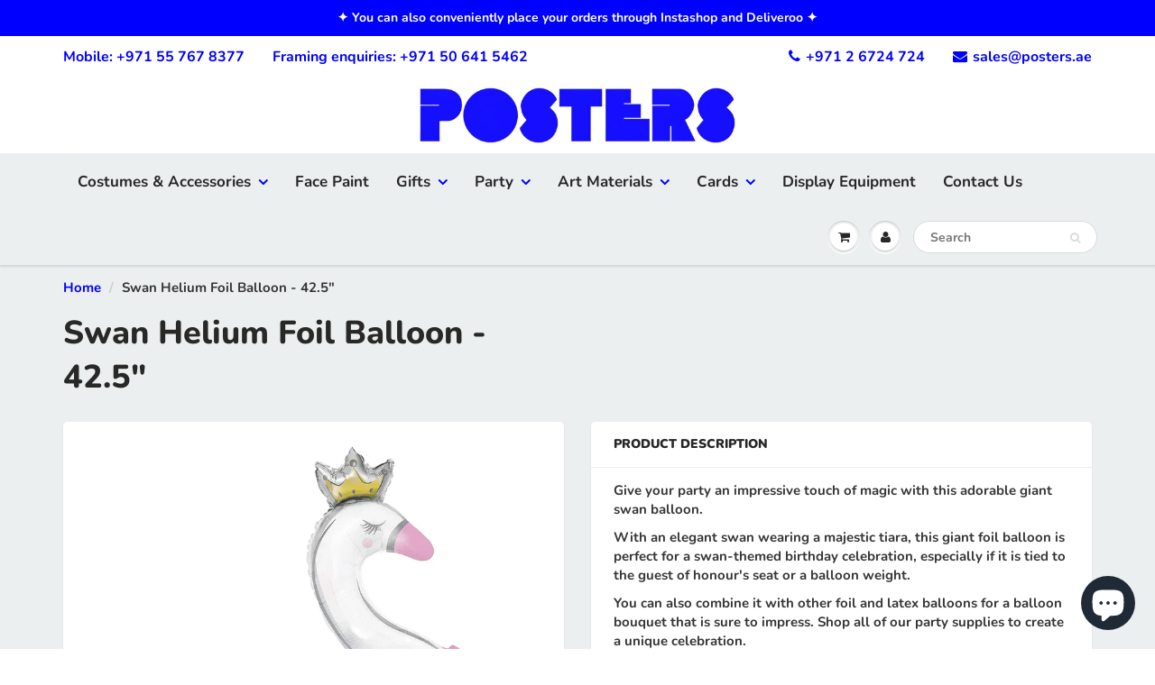

--- FILE ---
content_type: text/html; charset=utf-8
request_url: https://posters.ae/products/bal-foil-balloon-swan-42-5inch
body_size: 33494
content:
<!doctype html>
<html lang="en" class="noIE">
  <head>
    <!-- Global site tag (gtag.js) - Google Analytics -->
<script async src="https://www.googletagmanager.com/gtag/js?id=UA-32925777-1"></script>
<script>
  window.dataLayer = window.dataLayer || [];
  function gtag(){dataLayer.push(arguments);}
  gtag('js', new Date());

  gtag('config', 'UA-32925777-1');
</script>

    
    
    <meta name="facebook-domain-verification" content="b9yxx175j6m8zgn6yk28yyvxwexea2" />

    <!-- Basic page needs ================================================== -->
    <meta charset="utf-8">
    <meta name="viewport" content="width=device-width, initial-scale=1, maximum-scale=1">

    <!-- Title and description ================================================== -->
    <title>
      Swan Helium Foil Balloon - 42.5&quot; &ndash; Posters Abu Dhabi
    </title>

    
    <meta name="description" content="Give your party an impressive touch of magic with this adorable giant swan balloon.  With an elegant swan wearing a majestic tiara, this giant foil balloon is perfect for a swan-themed birthday celebration, especially if it is tied to the guest of honour&#39;s seat or a balloon weight. You can also combine it with other fo">
    

    <!-- Helpers ================================================== -->
     <meta property="og:url" content="https://posters.ae/products/bal-foil-balloon-swan-42-5inch">
 <meta property="og:site_name" content="Posters Abu Dhabi">

  <meta property="og:type" content="product">
  <meta property="og:title" content="Swan Helium Foil Balloon - 42.5&quot;">
  
  <meta property="og:image" content="http://posters.ae/cdn/shop/products/71hw6lQHBrL._AC_SL1500_800x.jpg?v=1630220105">
  <meta property="og:image:secure_url" content="https://posters.ae/cdn/shop/products/71hw6lQHBrL._AC_SL1500_800x.jpg?v=1630220105">
  
  <meta property="og:image" content="http://posters.ae/cdn/shop/products/91FiYTdXszL._AC_SL1500_800x.jpg?v=1630220127">
  <meta property="og:image:secure_url" content="https://posters.ae/cdn/shop/products/91FiYTdXszL._AC_SL1500_800x.jpg?v=1630220127">
  
  <meta property="og:image" content="http://posters.ae/cdn/shop/products/81etAveO8tL._AC_SL1500_800x.jpg?v=1630220116">
  <meta property="og:image:secure_url" content="https://posters.ae/cdn/shop/products/81etAveO8tL._AC_SL1500_800x.jpg?v=1630220116">
  
  <meta property="og:price:amount" content="55.00">
  <meta property="og:price:currency" content="AED">


	
  		<meta property="og:description" content="Give your party an impressive touch of magic with this adorable giant swan balloon.  With an elegant swan wearing a majestic tiara, this giant foil balloon is perfect for a swan-themed birthday celebration, especially if it is tied to the guest of honour&#39;s seat or a balloon weight. You can also combine it with other fo">
	

 




  <meta name="twitter:site" content="@@PostersAbuDhabi/">

<meta name="twitter:card" content="summary">

  <meta name="twitter:title" content="Swan Helium Foil Balloon - 42.5"">
  <meta name="twitter:description" content="Give your party an impressive touch of magic with this adorable giant swan balloon.  With an elegant swan wearing a majestic tiara, this giant foil balloon is perfect for a swan-themed birthday celebration, especially if it is tied to the guest of honour&#39;s seat or a balloon weight. You can also combine it with other foil and latex balloons for a balloon bouquet that is sure to impress. Shop all of our party supplies to create a unique celebration. We hope you have an amazing party!  Balloon comes inflated with helium, but only available for delivery in Abu Dhabi. Features: 1 x Giant Swan Foil Balloon. Includes self sealing valve - self-sealing valve prevents the gas from escaping after it&#39;s inflated. Balloon comes inflated with helium. Helium is included in the price. Intended for use with helium. Mylar/ foil balloon. Perfect for outdoor activities,">
  <meta name="twitter:image" content="https://posters.ae/cdn/shop/products/71hw6lQHBrL._AC_SL1500_800x.jpg?v=1630220105">
  <meta name="twitter:image:width" content="240">
  <meta name="twitter:image:height" content="240">

    <link rel="canonical" href="https://posters.ae/products/bal-foil-balloon-swan-42-5inch">
    <meta name="viewport" content="width=device-width,initial-scale=1">
    <meta name="theme-color" content="#0000ff">

    
    <link rel="shortcut icon" href="//posters.ae/cdn/shop/t/5/assets/favicon.png?v=8488744435492984431611133686" type="image/png" />
    
    <link href="//posters.ae/cdn/shop/t/5/assets/apps.css?v=94048996001022465751611133717" rel="stylesheet" type="text/css" media="all" />
    <link href="//posters.ae/cdn/shop/t/5/assets/style.css?v=130675706900704382221769495002" rel="stylesheet" type="text/css" media="all" />
    <link href="//posters.ae/cdn/shop/t/5/assets/flexslider.css?v=136591028062162375521611133718" rel="stylesheet" type="text/css" media="all" />
    <link href="//posters.ae/cdn/shop/t/5/assets/flexslider-product.css?v=22113112255902428651611133717" rel="stylesheet" type="text/css" media="all" />

    
    
    <!-- Header hook for plugins ================================================== -->
    <script>window.performance && window.performance.mark && window.performance.mark('shopify.content_for_header.start');</script><meta name="google-site-verification" content="egRh_aY06-9LsSpWyvmoHm2hhywLJcO4n4f_wJES_f4">
<meta id="shopify-digital-wallet" name="shopify-digital-wallet" content="/6908543041/digital_wallets/dialog">
<link rel="alternate" type="application/json+oembed" href="https://posters.ae/products/bal-foil-balloon-swan-42-5inch.oembed">
<script async="async" src="/checkouts/internal/preloads.js?locale=en-AE"></script>
<script id="shopify-features" type="application/json">{"accessToken":"dbc3a4062fbe2e15715007c7a87f72c5","betas":["rich-media-storefront-analytics"],"domain":"posters.ae","predictiveSearch":true,"shopId":6908543041,"locale":"en"}</script>
<script>var Shopify = Shopify || {};
Shopify.shop = "posters-abu-dhabi.myshopify.com";
Shopify.locale = "en";
Shopify.currency = {"active":"AED","rate":"1.0"};
Shopify.country = "AE";
Shopify.theme = {"name":"ShowTime(MHT-Dev) Jan 20","id":81785520193,"schema_name":"ShowTime","schema_version":"6.1","theme_store_id":687,"role":"main"};
Shopify.theme.handle = "null";
Shopify.theme.style = {"id":null,"handle":null};
Shopify.cdnHost = "posters.ae/cdn";
Shopify.routes = Shopify.routes || {};
Shopify.routes.root = "/";</script>
<script type="module">!function(o){(o.Shopify=o.Shopify||{}).modules=!0}(window);</script>
<script>!function(o){function n(){var o=[];function n(){o.push(Array.prototype.slice.apply(arguments))}return n.q=o,n}var t=o.Shopify=o.Shopify||{};t.loadFeatures=n(),t.autoloadFeatures=n()}(window);</script>
<script id="shop-js-analytics" type="application/json">{"pageType":"product"}</script>
<script defer="defer" async type="module" src="//posters.ae/cdn/shopifycloud/shop-js/modules/v2/client.init-shop-cart-sync_BN7fPSNr.en.esm.js"></script>
<script defer="defer" async type="module" src="//posters.ae/cdn/shopifycloud/shop-js/modules/v2/chunk.common_Cbph3Kss.esm.js"></script>
<script defer="defer" async type="module" src="//posters.ae/cdn/shopifycloud/shop-js/modules/v2/chunk.modal_DKumMAJ1.esm.js"></script>
<script type="module">
  await import("//posters.ae/cdn/shopifycloud/shop-js/modules/v2/client.init-shop-cart-sync_BN7fPSNr.en.esm.js");
await import("//posters.ae/cdn/shopifycloud/shop-js/modules/v2/chunk.common_Cbph3Kss.esm.js");
await import("//posters.ae/cdn/shopifycloud/shop-js/modules/v2/chunk.modal_DKumMAJ1.esm.js");

  window.Shopify.SignInWithShop?.initShopCartSync?.({"fedCMEnabled":true,"windoidEnabled":true});

</script>
<script>(function() {
  var isLoaded = false;
  function asyncLoad() {
    if (isLoaded) return;
    isLoaded = true;
    var urls = ["https:\/\/chimpstatic.com\/mcjs-connected\/js\/users\/f0c2a9b4099ed451c14f5ce0a\/e7456d0ef2c761cd3fdf77ea7.js?shop=posters-abu-dhabi.myshopify.com","https:\/\/shopify.covet.pics\/covet-pics-widget-inject.js?shop=posters-abu-dhabi.myshopify.com","https:\/\/nulls.solutions\/shopify\/gift-wrap\/app\/js\/nulls-gift-wrap.js?shop=posters-abu-dhabi.myshopify.com","\/\/cdn.shopify.com\/proxy\/184ef1dddb504853e260138ed48b5c804feec1cd19f6a29ef88c7675be53b167\/variant-description.herokuapp.com\/scripts\/variant-description-app.js?shop=posters-abu-dhabi.myshopify.com\u0026sp-cache-control=cHVibGljLCBtYXgtYWdlPTkwMA","https:\/\/assets.loopclub.io\/recommendations\/storefront\/js\/personalized-recommendations-v1.js?shop=posters-abu-dhabi.myshopify.com","https:\/\/cdn-bundler.nice-team.net\/app\/js\/bundler.js?shop=posters-abu-dhabi.myshopify.com"];
    for (var i = 0; i < urls.length; i++) {
      var s = document.createElement('script');
      s.type = 'text/javascript';
      s.async = true;
      s.src = urls[i];
      var x = document.getElementsByTagName('script')[0];
      x.parentNode.insertBefore(s, x);
    }
  };
  if(window.attachEvent) {
    window.attachEvent('onload', asyncLoad);
  } else {
    window.addEventListener('load', asyncLoad, false);
  }
})();</script>
<script id="__st">var __st={"a":6908543041,"offset":14400,"reqid":"df05815c-b8cf-4843-bac7-81b578a17232-1769817460","pageurl":"posters.ae\/products\/bal-foil-balloon-swan-42-5inch","u":"e0fe585754e1","p":"product","rtyp":"product","rid":6591323897921};</script>
<script>window.ShopifyPaypalV4VisibilityTracking = true;</script>
<script id="captcha-bootstrap">!function(){'use strict';const t='contact',e='account',n='new_comment',o=[[t,t],['blogs',n],['comments',n],[t,'customer']],c=[[e,'customer_login'],[e,'guest_login'],[e,'recover_customer_password'],[e,'create_customer']],r=t=>t.map((([t,e])=>`form[action*='/${t}']:not([data-nocaptcha='true']) input[name='form_type'][value='${e}']`)).join(','),a=t=>()=>t?[...document.querySelectorAll(t)].map((t=>t.form)):[];function s(){const t=[...o],e=r(t);return a(e)}const i='password',u='form_key',d=['recaptcha-v3-token','g-recaptcha-response','h-captcha-response',i],f=()=>{try{return window.sessionStorage}catch{return}},m='__shopify_v',_=t=>t.elements[u];function p(t,e,n=!1){try{const o=window.sessionStorage,c=JSON.parse(o.getItem(e)),{data:r}=function(t){const{data:e,action:n}=t;return t[m]||n?{data:e,action:n}:{data:t,action:n}}(c);for(const[e,n]of Object.entries(r))t.elements[e]&&(t.elements[e].value=n);n&&o.removeItem(e)}catch(o){console.error('form repopulation failed',{error:o})}}const l='form_type',E='cptcha';function T(t){t.dataset[E]=!0}const w=window,h=w.document,L='Shopify',v='ce_forms',y='captcha';let A=!1;((t,e)=>{const n=(g='f06e6c50-85a8-45c8-87d0-21a2b65856fe',I='https://cdn.shopify.com/shopifycloud/storefront-forms-hcaptcha/ce_storefront_forms_captcha_hcaptcha.v1.5.2.iife.js',D={infoText:'Protected by hCaptcha',privacyText:'Privacy',termsText:'Terms'},(t,e,n)=>{const o=w[L][v],c=o.bindForm;if(c)return c(t,g,e,D).then(n);var r;o.q.push([[t,g,e,D],n]),r=I,A||(h.body.append(Object.assign(h.createElement('script'),{id:'captcha-provider',async:!0,src:r})),A=!0)});var g,I,D;w[L]=w[L]||{},w[L][v]=w[L][v]||{},w[L][v].q=[],w[L][y]=w[L][y]||{},w[L][y].protect=function(t,e){n(t,void 0,e),T(t)},Object.freeze(w[L][y]),function(t,e,n,w,h,L){const[v,y,A,g]=function(t,e,n){const i=e?o:[],u=t?c:[],d=[...i,...u],f=r(d),m=r(i),_=r(d.filter((([t,e])=>n.includes(e))));return[a(f),a(m),a(_),s()]}(w,h,L),I=t=>{const e=t.target;return e instanceof HTMLFormElement?e:e&&e.form},D=t=>v().includes(t);t.addEventListener('submit',(t=>{const e=I(t);if(!e)return;const n=D(e)&&!e.dataset.hcaptchaBound&&!e.dataset.recaptchaBound,o=_(e),c=g().includes(e)&&(!o||!o.value);(n||c)&&t.preventDefault(),c&&!n&&(function(t){try{if(!f())return;!function(t){const e=f();if(!e)return;const n=_(t);if(!n)return;const o=n.value;o&&e.removeItem(o)}(t);const e=Array.from(Array(32),(()=>Math.random().toString(36)[2])).join('');!function(t,e){_(t)||t.append(Object.assign(document.createElement('input'),{type:'hidden',name:u})),t.elements[u].value=e}(t,e),function(t,e){const n=f();if(!n)return;const o=[...t.querySelectorAll(`input[type='${i}']`)].map((({name:t})=>t)),c=[...d,...o],r={};for(const[a,s]of new FormData(t).entries())c.includes(a)||(r[a]=s);n.setItem(e,JSON.stringify({[m]:1,action:t.action,data:r}))}(t,e)}catch(e){console.error('failed to persist form',e)}}(e),e.submit())}));const S=(t,e)=>{t&&!t.dataset[E]&&(n(t,e.some((e=>e===t))),T(t))};for(const o of['focusin','change'])t.addEventListener(o,(t=>{const e=I(t);D(e)&&S(e,y())}));const B=e.get('form_key'),M=e.get(l),P=B&&M;t.addEventListener('DOMContentLoaded',(()=>{const t=y();if(P)for(const e of t)e.elements[l].value===M&&p(e,B);[...new Set([...A(),...v().filter((t=>'true'===t.dataset.shopifyCaptcha))])].forEach((e=>S(e,t)))}))}(h,new URLSearchParams(w.location.search),n,t,e,['guest_login'])})(!0,!0)}();</script>
<script integrity="sha256-4kQ18oKyAcykRKYeNunJcIwy7WH5gtpwJnB7kiuLZ1E=" data-source-attribution="shopify.loadfeatures" defer="defer" src="//posters.ae/cdn/shopifycloud/storefront/assets/storefront/load_feature-a0a9edcb.js" crossorigin="anonymous"></script>
<script data-source-attribution="shopify.dynamic_checkout.dynamic.init">var Shopify=Shopify||{};Shopify.PaymentButton=Shopify.PaymentButton||{isStorefrontPortableWallets:!0,init:function(){window.Shopify.PaymentButton.init=function(){};var t=document.createElement("script");t.src="https://posters.ae/cdn/shopifycloud/portable-wallets/latest/portable-wallets.en.js",t.type="module",document.head.appendChild(t)}};
</script>
<script data-source-attribution="shopify.dynamic_checkout.buyer_consent">
  function portableWalletsHideBuyerConsent(e){var t=document.getElementById("shopify-buyer-consent"),n=document.getElementById("shopify-subscription-policy-button");t&&n&&(t.classList.add("hidden"),t.setAttribute("aria-hidden","true"),n.removeEventListener("click",e))}function portableWalletsShowBuyerConsent(e){var t=document.getElementById("shopify-buyer-consent"),n=document.getElementById("shopify-subscription-policy-button");t&&n&&(t.classList.remove("hidden"),t.removeAttribute("aria-hidden"),n.addEventListener("click",e))}window.Shopify?.PaymentButton&&(window.Shopify.PaymentButton.hideBuyerConsent=portableWalletsHideBuyerConsent,window.Shopify.PaymentButton.showBuyerConsent=portableWalletsShowBuyerConsent);
</script>
<script data-source-attribution="shopify.dynamic_checkout.cart.bootstrap">document.addEventListener("DOMContentLoaded",(function(){function t(){return document.querySelector("shopify-accelerated-checkout-cart, shopify-accelerated-checkout")}if(t())Shopify.PaymentButton.init();else{new MutationObserver((function(e,n){t()&&(Shopify.PaymentButton.init(),n.disconnect())})).observe(document.body,{childList:!0,subtree:!0})}}));
</script>
<link id="shopify-accelerated-checkout-styles" rel="stylesheet" media="screen" href="https://posters.ae/cdn/shopifycloud/portable-wallets/latest/accelerated-checkout-backwards-compat.css" crossorigin="anonymous">
<style id="shopify-accelerated-checkout-cart">
        #shopify-buyer-consent {
  margin-top: 1em;
  display: inline-block;
  width: 100%;
}

#shopify-buyer-consent.hidden {
  display: none;
}

#shopify-subscription-policy-button {
  background: none;
  border: none;
  padding: 0;
  text-decoration: underline;
  font-size: inherit;
  cursor: pointer;
}

#shopify-subscription-policy-button::before {
  box-shadow: none;
}

      </style>

<script>window.performance && window.performance.mark && window.performance.mark('shopify.content_for_header.end');</script>

    <!--[if lt IE 9]>
    <script src="//html5shiv.googlecode.com/svn/trunk/html5.js" type="text/javascript"></script>
    <![endif]-->

    

    <script src="//posters.ae/cdn/shop/t/5/assets/jquery.js?v=105778841822381192391611133697" type="text/javascript"></script>
    
    <script src="//posters.ae/cdn/shop/t/5/assets/lazysizes.js?v=68441465964607740661611133698" async="async"></script>
    
    
    <!-- Theme Global App JS ================================================== -->
    <script>
      var app = app || {
        data:{
          template:"product",
          money_format: "Dhs. {{amount}}"
        }
      }
  
    </script>
    <noscript>
  <style>
    .article_img_block > figure > img:nth-child(2), 
    .catalog_c .collection-box > img:nth-child(2),
    .gallery_container  .box > figure > img:nth-child(2),
    .image_with_text_container .box > figure > img:nth-child(2),
    .collection-list-row .box_1 > a > img:nth-child(2),
    .featured-products .product-image > a > img:nth-child(2){
      display: none !important
    }
  </style>
</noscript>
  <!-- BEGIN app block: shopify://apps/glood-product-recommendations/blocks/app-embed/6e79d991-1504-45bb-88e3-1fb55a4f26cd -->













<script
  id="glood-loader"
  page-enabled="true"
>
  (function () {
    function generateUUID() {
      const timestampInSecs = Math.floor(Date.now() / 1000);
      if (typeof window.crypto.randomUUID === 'function') {
        return `${timestampInSecs}-${window.crypto.randomUUID()}`;
      }
      const generateUID = () =>
        ([1e7] + -1e3 + -4e3 + -8e3 + -1e11).replace(/[018]/g, c =>
            (
            c ^
            (Math.random() * 16 >> c / 4)
          ).toString(16)
        );
      return `${timestampInSecs}-${generateUID()}`;
    }

    function setCookie(name, value, days) {
      if(!days){
        document.cookie = `${name}=${value}; path=/`;
        return;
      }
      const expires = new Date(Date.now() + days * 24 * 60 * 60 * 1000).toUTCString();
      document.cookie = `${name}=${value}; expires=${expires}; path=/`;
    }

    function getCookie(name) {
      const nameEQ = name + "=";
      const cookies = document.cookie.split(';');
      for (let i = 0; i < cookies.length; i++) {
        let cookie = cookies[i].trim();
        if (cookie.indexOf(nameEQ) === 0) return cookie.substring(nameEQ.length);
      }
      return null;
    }

    let uuid = getCookie('rk_uid');

    // Set the cookie with rk_uid key only if it doesn't exist
    if (!uuid) {
      uuid = generateUUID();
      
        setCookie('rk_uid', uuid); // setting cookie for a session
      
    }

    document.addEventListener("visitorConsentCollected", (event) => {
      if(event.detail.preferencesAllowed && event.detail.analyticsAllowed && event.detail.marketingAllowed){
        setCookie('rk_uid', uuid, 365); // setting cookie for a year
      }
    });

    let customer = {};
    if ("") {
      customer = {
        acceptsMarketing: false,
        b2b: false,
        email: "",
        firstName: "",
        hasAccount: null,
        id: 0,
        lastName: "",
        name: "",
        ordersCount: 0,
        phone: "",
        tags: null,
        totalSpent: 0,
        address: null,
      };
    }
    function initializeGloodObject() {
      window.glood = {
        config: {
          uid: uuid,
          pageUrl: "posters.ae" + "/products/bal-foil-balloon-swan-42-5inch",
          pageType: 'product'
        },
        shop: {
          myShopifyDomain: "posters-abu-dhabi.myshopify.com",
          locale: "en",
          currencyCode: "AED",
          moneyFormat: "Dhs. {{amount}}",
          id: "6908543041",
          domain: "posters.ae",
          currencyRate: window.Shopify?.currency?.rate || 1,
        },
        shopify: {
          rootUrl: "/"
        },
        localization: {
          country: "AE",
          market: {
            handle: "ae",
            id: "1014300737"
          },
          language: {
            locale: "en",
            primary: true,
            rootUrl: "/"
          },
          currency: "AED"
        },
        product: {"id":6591323897921,"title":"Swan Helium Foil Balloon - 42.5\"","handle":"bal-foil-balloon-swan-42-5inch","description":"\u003cdiv id=\"descriptionAndDetails\"\u003e\n\u003cdiv id=\"productDescription_feature_div\" data-feature-name=\"productDescription\"\u003e\n\u003cdiv id=\"productDescription_feature_div\" data-feature-name=\"productDescription\" data-template-name=\"productDescription\"\u003e\n\u003cdiv id=\"productDescription\"\u003e\n\u003cdiv id=\"descriptionAndDetails\"\u003e\n\u003cdiv id=\"productDescription_feature_div\" data-feature-name=\"productDescription\"\u003e\n\u003cdiv id=\"productDescription_feature_div\" data-feature-name=\"productDescription\" data-template-name=\"productDescription\"\u003e\n\u003cdiv id=\"productDescription\"\u003e\n\u003cdiv data-cel-widget=\"dpx-product-description_csm_instrumentation_wrapper\" data-csa-c-id=\"wpqdue-nsc7ag-bhiq5r-nna565\" cel_widget_id=\"dpx-product-description_csm_instrumentation_wrapper\"\u003e\n\u003cdiv id=\"descriptionAndDetails\"\u003e\n\u003cdiv data-cel-widget=\"productDescription_feature_div\" data-csa-c-id=\"pycrid-59yue2-shrn27-o073y1\" data-feature-name=\"productDescription\" id=\"productDescription_feature_div\"\u003e\n\u003cdiv\u003e\n\u003cdiv data-cel-widget=\"productDescription_feature_div\" id=\"productDescription_feature_div\" data-template-name=\"productDescription\" data-feature-name=\"productDescription\"\u003e\n\u003cdiv id=\"productDescription\"\u003e\n\u003cp\u003eGive your party an impressive touch of magic with this adorable giant swan balloon. \u003c\/p\u003e\n\u003cp\u003eWith an elegant swan wearing a majestic tiara, this giant foil balloon is perfect for a swan-themed birthday celebration, especially if it is tied to the guest of honour's seat or a balloon weight.\u003c\/p\u003e\n\u003c\/div\u003e\n\u003c\/div\u003e\n\u003c\/div\u003e\n\u003c\/div\u003e\n\u003c\/div\u003e\n\u003c\/div\u003e\n\u003cp\u003eYou can also combine it with other foil and latex balloons for a balloon bouquet that is sure to impress. Shop all of our party supplies to create a unique celebration.\u003cbr\u003e\u003c\/p\u003e\n\u003cdiv id=\"descriptionAndDetails\"\u003e\n\u003cdiv id=\"productDescription_feature_div\" data-feature-name=\"productDescription\"\u003e\n\u003cdiv id=\"productDescription_feature_div\" data-feature-name=\"productDescription\" data-template-name=\"productDescription\"\u003e\n\u003cdiv id=\"productDescription\"\u003e\n\u003cp\u003eWe hope you have an amazing party! \u003c\/p\u003e\n\u003c\/div\u003e\n\u003c\/div\u003e\n\u003c\/div\u003e\n\u003c\/div\u003e\n\u003c\/div\u003e\n\u003c\/div\u003e\n\u003c\/div\u003e\n\u003c\/div\u003e\n\u003cp\u003eBalloon comes inflated with helium, but only available for delivery in Abu Dhabi.\u003cbr\u003e\u003c\/p\u003e\n\u003cp\u003e\u003cstrong\u003eFeatures:\u003c\/strong\u003e\u003c\/p\u003e\n\u003c\/div\u003e\n\u003c\/div\u003e\n\u003c\/div\u003e\n\u003c\/div\u003e\n\u003cul\u003e\n\u003cli\u003e1 x Giant Swan Foil Balloon.\u003cbr\u003e\n\u003c\/li\u003e\n\u003cli\u003eIncludes self sealing valve - self-sealing valve prevents the gas from escaping after it's inflated.\u003c\/li\u003e\n\u003cli\u003eBalloon comes inflated with helium.\u003c\/li\u003e\n\u003cli\u003eHelium is included in the price.\u003c\/li\u003e\n\u003cli\u003eIntended for use with helium.\u003c\/li\u003e\n\u003cli\u003eMylar\/ foil balloon.\u003c\/li\u003e\n\u003cli\u003ePerfect for outdoor activities, children's parties, weddings or any other occasion.\u003c\/li\u003e\n\u003cli\u003eCombine with our other party supplies.\u003cbr\u003e\n\u003c\/li\u003e\n\u003c\/ul\u003e\n\u003cp\u003e\u003cstrong\u003eSize:\u003c\/strong\u003e\u003cbr\u003e\u003c\/p\u003e\n\u003cul\u003e\n\u003cli\u003eBalloon measures 42.5\" in diameter when fully inflated.\u003c\/li\u003e\n\u003c\/ul\u003e\n\u003cdiv\u003e\n\u003cdiv style=\"text-align: center;\"\u003e\u003cspan style=\"text-decoration: underline;\"\u003e\u003cstrong\u003eDue to the fact that courier companies are unable to deliver helium balloons and the nature of the product, helium balloons are only available for delivery in Abu Dhabi City.\u003c\/strong\u003e\u003c\/span\u003e\u003c\/div\u003e\n\u003cdiv style=\"text-align: center;\"\u003e\u003cbr\u003e\u003c\/div\u003e\n\u003cdiv\u003e\n\u003ch4 style=\"text-align: center;\"\u003e\u003cspan style=\"text-decoration: underline;\"\u003e\u003cstrong\u003eAll helium  balloons will be delivered uninflated to any other Emirate.\u003c\/strong\u003e\u003c\/span\u003e\u003c\/h4\u003e\n\u003c\/div\u003e\n\u003c\/div\u003e","published_at":"2023-11-14T16:00:15+04:00","created_at":"2021-08-23T14:33:09+04:00","vendor":"Unique Party Uk","type":"Balloons","tags":["42","42.5 inch","42.5 inch Balloon","42.5\"","42.5\" Balloon","75799","Animal Decorations","Animal Party","Animal Theme Party","Balloon animals","Balloon Bouquet","Balloons","balloons party","Birthday","Birthday Balloons","Birthday Celebrations","Birthday Decorations","Birthday Gift","Birthday Gifts","Birthday Party","Birthday Party Supplies","Birthday Table Decorations","Birthdays","Carnival Party","Celebration Balloons","Celebrations","celebratory event","Child's Party","children's birthday party","Children's party","Childrens Birthday","Decoration","Decorative","Event Decorations","Festive Celebrations","Festive Decorations","Fiesta Party","Foil","Foil Balloons","Gender_Girls","Giant","Giant Balloon","Gift","Gift For Children","Gift For Girls","Gift For Kids","gifts","Gifts For Children","Gifts For Girls","Gifts For Kids","Girl's Birthday Party","Girls Birthday","Girls Celebrations","Girls Party","Great Gift","Helium","Helium Balloons","Hen Party","Kids Birthday","Kids Celebrations","Kids Party","Outdoor Party","party","Party Balloons","Party Decorations","Party Supplies","Party Table Decoration","Party Table Decorations","Price_AED 0 to 100","Price_AED 50 to 99","Rainbow Decorations","Rainbow Party","Rainbow Party Decorations","Summer Party","Swan","Swan Decorations","Swan Party","Swan Party Supplies","Swan Theme","Table Decoration","Table Decorations","Theme Party","Themed Event","Themed Party","Wedding Balloons","Wedding Celebrations","Wedding deco","Wedding Decorations","Wedding Party","Zoo Party"],"price":5500,"price_min":5500,"price_max":5500,"available":false,"price_varies":false,"compare_at_price":null,"compare_at_price_min":0,"compare_at_price_max":0,"compare_at_price_varies":false,"variants":[{"id":39413679882305,"title":"Default Title","option1":"Default Title","option2":null,"option3":null,"sku":"011179757992","requires_shipping":true,"taxable":true,"featured_image":null,"available":false,"name":"Swan Helium Foil Balloon - 42.5\"","public_title":null,"options":["Default Title"],"price":5500,"weight":0,"compare_at_price":null,"inventory_management":"shopify","barcode":"011179757992","requires_selling_plan":false,"selling_plan_allocations":[]}],"images":["\/\/posters.ae\/cdn\/shop\/products\/71hw6lQHBrL._AC_SL1500.jpg?v=1630220105","\/\/posters.ae\/cdn\/shop\/products\/91FiYTdXszL._AC_SL1500.jpg?v=1630220127","\/\/posters.ae\/cdn\/shop\/products\/81etAveO8tL._AC_SL1500.jpg?v=1630220116"],"featured_image":"\/\/posters.ae\/cdn\/shop\/products\/71hw6lQHBrL._AC_SL1500.jpg?v=1630220105","options":["Title"],"media":[{"alt":null,"id":20764538830913,"position":1,"preview_image":{"aspect_ratio":0.725,"height":1500,"width":1088,"src":"\/\/posters.ae\/cdn\/shop\/products\/71hw6lQHBrL._AC_SL1500.jpg?v=1630220105"},"aspect_ratio":0.725,"height":1500,"media_type":"image","src":"\/\/posters.ae\/cdn\/shop\/products\/71hw6lQHBrL._AC_SL1500.jpg?v=1630220105","width":1088},{"alt":null,"id":20764539486273,"position":2,"preview_image":{"aspect_ratio":1.0,"height":1500,"width":1500,"src":"\/\/posters.ae\/cdn\/shop\/products\/91FiYTdXszL._AC_SL1500.jpg?v=1630220127"},"aspect_ratio":1.0,"height":1500,"media_type":"image","src":"\/\/posters.ae\/cdn\/shop\/products\/91FiYTdXszL._AC_SL1500.jpg?v=1630220127","width":1500},{"alt":null,"id":20764539158593,"position":3,"preview_image":{"aspect_ratio":0.701,"height":1500,"width":1052,"src":"\/\/posters.ae\/cdn\/shop\/products\/81etAveO8tL._AC_SL1500.jpg?v=1630220116"},"aspect_ratio":0.701,"height":1500,"media_type":"image","src":"\/\/posters.ae\/cdn\/shop\/products\/81etAveO8tL._AC_SL1500.jpg?v=1630220116","width":1052}],"requires_selling_plan":false,"selling_plan_groups":[],"content":"\u003cdiv id=\"descriptionAndDetails\"\u003e\n\u003cdiv id=\"productDescription_feature_div\" data-feature-name=\"productDescription\"\u003e\n\u003cdiv id=\"productDescription_feature_div\" data-feature-name=\"productDescription\" data-template-name=\"productDescription\"\u003e\n\u003cdiv id=\"productDescription\"\u003e\n\u003cdiv id=\"descriptionAndDetails\"\u003e\n\u003cdiv id=\"productDescription_feature_div\" data-feature-name=\"productDescription\"\u003e\n\u003cdiv id=\"productDescription_feature_div\" data-feature-name=\"productDescription\" data-template-name=\"productDescription\"\u003e\n\u003cdiv id=\"productDescription\"\u003e\n\u003cdiv data-cel-widget=\"dpx-product-description_csm_instrumentation_wrapper\" data-csa-c-id=\"wpqdue-nsc7ag-bhiq5r-nna565\" cel_widget_id=\"dpx-product-description_csm_instrumentation_wrapper\"\u003e\n\u003cdiv id=\"descriptionAndDetails\"\u003e\n\u003cdiv data-cel-widget=\"productDescription_feature_div\" data-csa-c-id=\"pycrid-59yue2-shrn27-o073y1\" data-feature-name=\"productDescription\" id=\"productDescription_feature_div\"\u003e\n\u003cdiv\u003e\n\u003cdiv data-cel-widget=\"productDescription_feature_div\" id=\"productDescription_feature_div\" data-template-name=\"productDescription\" data-feature-name=\"productDescription\"\u003e\n\u003cdiv id=\"productDescription\"\u003e\n\u003cp\u003eGive your party an impressive touch of magic with this adorable giant swan balloon. \u003c\/p\u003e\n\u003cp\u003eWith an elegant swan wearing a majestic tiara, this giant foil balloon is perfect for a swan-themed birthday celebration, especially if it is tied to the guest of honour's seat or a balloon weight.\u003c\/p\u003e\n\u003c\/div\u003e\n\u003c\/div\u003e\n\u003c\/div\u003e\n\u003c\/div\u003e\n\u003c\/div\u003e\n\u003c\/div\u003e\n\u003cp\u003eYou can also combine it with other foil and latex balloons for a balloon bouquet that is sure to impress. Shop all of our party supplies to create a unique celebration.\u003cbr\u003e\u003c\/p\u003e\n\u003cdiv id=\"descriptionAndDetails\"\u003e\n\u003cdiv id=\"productDescription_feature_div\" data-feature-name=\"productDescription\"\u003e\n\u003cdiv id=\"productDescription_feature_div\" data-feature-name=\"productDescription\" data-template-name=\"productDescription\"\u003e\n\u003cdiv id=\"productDescription\"\u003e\n\u003cp\u003eWe hope you have an amazing party! \u003c\/p\u003e\n\u003c\/div\u003e\n\u003c\/div\u003e\n\u003c\/div\u003e\n\u003c\/div\u003e\n\u003c\/div\u003e\n\u003c\/div\u003e\n\u003c\/div\u003e\n\u003c\/div\u003e\n\u003cp\u003eBalloon comes inflated with helium, but only available for delivery in Abu Dhabi.\u003cbr\u003e\u003c\/p\u003e\n\u003cp\u003e\u003cstrong\u003eFeatures:\u003c\/strong\u003e\u003c\/p\u003e\n\u003c\/div\u003e\n\u003c\/div\u003e\n\u003c\/div\u003e\n\u003c\/div\u003e\n\u003cul\u003e\n\u003cli\u003e1 x Giant Swan Foil Balloon.\u003cbr\u003e\n\u003c\/li\u003e\n\u003cli\u003eIncludes self sealing valve - self-sealing valve prevents the gas from escaping after it's inflated.\u003c\/li\u003e\n\u003cli\u003eBalloon comes inflated with helium.\u003c\/li\u003e\n\u003cli\u003eHelium is included in the price.\u003c\/li\u003e\n\u003cli\u003eIntended for use with helium.\u003c\/li\u003e\n\u003cli\u003eMylar\/ foil balloon.\u003c\/li\u003e\n\u003cli\u003ePerfect for outdoor activities, children's parties, weddings or any other occasion.\u003c\/li\u003e\n\u003cli\u003eCombine with our other party supplies.\u003cbr\u003e\n\u003c\/li\u003e\n\u003c\/ul\u003e\n\u003cp\u003e\u003cstrong\u003eSize:\u003c\/strong\u003e\u003cbr\u003e\u003c\/p\u003e\n\u003cul\u003e\n\u003cli\u003eBalloon measures 42.5\" in diameter when fully inflated.\u003c\/li\u003e\n\u003c\/ul\u003e\n\u003cdiv\u003e\n\u003cdiv style=\"text-align: center;\"\u003e\u003cspan style=\"text-decoration: underline;\"\u003e\u003cstrong\u003eDue to the fact that courier companies are unable to deliver helium balloons and the nature of the product, helium balloons are only available for delivery in Abu Dhabi City.\u003c\/strong\u003e\u003c\/span\u003e\u003c\/div\u003e\n\u003cdiv style=\"text-align: center;\"\u003e\u003cbr\u003e\u003c\/div\u003e\n\u003cdiv\u003e\n\u003ch4 style=\"text-align: center;\"\u003e\u003cspan style=\"text-decoration: underline;\"\u003e\u003cstrong\u003eAll helium  balloons will be delivered uninflated to any other Emirate.\u003c\/strong\u003e\u003c\/span\u003e\u003c\/h4\u003e\n\u003c\/div\u003e\n\u003c\/div\u003e"},
        collection: null,
        customer,
        cart: {"note":null,"attributes":{},"original_total_price":0,"total_price":0,"total_discount":0,"total_weight":0.0,"item_count":0,"items":[],"requires_shipping":false,"currency":"AED","items_subtotal_price":0,"cart_level_discount_applications":[],"checkout_charge_amount":0},
        version: "v2",
        storefrontTemplateUrl: "",
        appEmbedSettings: {"enable-design-mode-preview":false,"load-glood-ai-bundles":true,"saperateBlockAPICalls":false,"init-event-name":"","jsCode":"","custom_styles":"","enableRecommendationV3":false,"enableReleaseCandiatePreview":false,"wait-for-privacy-consent":false,"disable-rk-styles":false,"add-glide-init-timeouts":true},
        theme: {
          id: window.Shopify.theme?.id, // Since liquid theme object from shopify is depricated
          themeStoreId: window.Shopify.theme?.theme_store_id
        },
        insideShopifyEditor: false
      };
    }

    
      initializeGloodObject();
    

    try{
      function func(){
        
      }
      func();
    } catch(error){
      console.warn('GLOOD.AI: Error in js code from app-embed', error)
    };
  })();

  function _handleGloodEditorV3SectionError(sectionId) {
    const sectionElement = document.querySelector(`#rk-widget-${sectionId}`);
    const errorText = "Glood Product Recommendation Section (id: __SECTION_ID__) is not visible. Use the following steps to ensure it is loaded correctly. Please ignore if this is expected.".replace('__SECTION_ID__', sectionId)
    if (sectionElement && sectionElement.getAttribute('data-inside-shopify-editor') === 'true' && false) {
      sectionElement.innerHTML = `
        <div style="
            padding: 28px;
            background: #ffffff;
            border-radius: 12px;
            box-shadow: 0 4px 12px rgba(0, 0, 0, 0.1);
            margin: 32px auto;
            border: 1px solid #E2E8F0;
            font-family: 'Inter', -apple-system, BlinkMacSystemFont, 'Segoe UI', Roboto, Oxygen, Ubuntu, Cantarell, sans-serif;
            margin-top: 40px;
            margin-bottom: 40px;
        ">
            <h2 style="
                margin-bottom: 10px;
                font-size: 16px;
                font-weight: 700;
                display: flex;
                align-items: center;
                gap: 8px;
            ">
                ${errorText}
            </h2>

            <div style="
                color: #374151;
                font-size: 15px;
                line-height: 1.6;
            ">
                <ul style="
                    margin: 0;
                    padding-left: 20px;
                    list-style-type: disc;
                    font-size: 14px;
                ">
                    <li style="margin-bottom: 10px;">Make sure this section is created and enabled in the Glood.AI app.</li>
                    <li style="margin-bottom: 10px;">Check that the V3 templates are set up correctly and properly configured.</li>
                    <li style="margin-bottom: 10px;">Verify the section settings such as AI Recommendations, Excluded Products &amp; Tags, Filter Criteria, etc.</li>
                    <li style="margin-bottom: 10px;">
                        You can ignore this message if this section was recently viewed or is intentionally excluded from this page.
                    </li>
                    <li style="margin-bottom: 10px;">
                        Need further assistance?
                        <a href="mailto:support@glood.ai" style="
                            color: #2563EB;
                            font-weight: 500;
                            text-decoration: none;
                        ">Feel free to reach out to our support team.</a>.
                    </li>
                </ul>

                <div style="
                    margin-top: 20px;
                    padding: 12px;
                    border-left: 4px solid #CBD5E0;
                    background: #F8FAFC;
                    color: #64748B;
                    font-style: italic;
                    font-size: 14px;
                ">
                    <b>Note: This message is only visible in the editor and won&#39;t appear to store visitors.</b>
                </div>
            </div>
        </div>
      `;
    } else if (sectionElement && sectionElement.getAttribute('data-inside-shopify-editor') === 'true' && !false) {
      sectionElement.innerHTML = `
        <div style="
            padding: 28px;
            background: #ffffff;
            border-radius: 12px;
            box-shadow: 0 4px 12px rgba(0, 0, 0, 0.1);
            margin: 32px auto;
            border: 1px solid #E2E8F0;
            font-family: 'Inter', -apple-system, BlinkMacSystemFont, 'Segoe UI', Roboto, Oxygen, Ubuntu, Cantarell, sans-serif;
            margin-top: 40px;
            margin-bottom: 40px;
        ">
            <h2 style="
                margin-bottom: 10px;
                font-size: 16px;
                font-weight: 700;
                display: flex;
                align-items: center;
                gap: 8px;
            ">
                ${errorText}
            </h2>

            <div style="
                color: #374151;
                font-size: 15px;
                line-height: 1.6;
            ">

                <ul style="
                    margin: 0;
                    padding-left: 20px;
                    list-style-type: disc;
                    font-size: 14px;
                ">
                    <li style="margin-bottom: 10px;">Make sure a section with this ID exists and is properly set up in the Glood.AI app.</li>
                    <li style="margin-bottom: 10px;">Check that the correct template is assigned to this section.</li>
                    <li style="margin-bottom: 10px;">
                        You can ignore this message if this section was recently viewed or is intentionally excluded from this page.
                    </li>
                    <li style="margin-bottom: 10px;">
                        Need further assistance?
                        <a href="mailto:support@glood.ai" style="
                            color: #2563EB;
                            font-weight: 500;
                            text-decoration: none;
                        ">Feel free to reach out to our support team.</a>.
                    </li>
                </ul>

                <div style="
                    margin-top: 20px;
                    padding: 12px;
                    border-left: 4px solid #CBD5E0;
                    background: #F8FAFC;
                    color: #64748B;
                    font-style: italic;
                    font-size: 14px;
                ">
                    <b>Note: This message is only visible in the editor and won&#39;t appear to store visitors.</b>
                </div>
            </div>
        </div>
      `
    }
  }
</script>




  <script
    id="rk-app-bundle-main-js"
    src="https://cdn.shopify.com/extensions/019b7745-ac18-7bf4-8204-83b79876332f/recommendation-kit-120/assets/glood-ai-bundles.js"
    type="text/javascript"
    defer
  ></script>
  <link
    href="https://cdn.shopify.com/extensions/019b7745-ac18-7bf4-8204-83b79876332f/recommendation-kit-120/assets/glood-ai-bundles-styles.css"
    rel="stylesheet"
    type="text/css"
    media="print"
    onload="this.media='all'"
  >




  
    <script
      id="rk-app-embed-main-js"
      src="https://cdn.shopify.com/extensions/019b7745-ac18-7bf4-8204-83b79876332f/recommendation-kit-120/assets/glood-ai-recommendations.js"
      type="text/javascript"
      defer
    ></script>
  



    
      <link
        href="https://cdn.shopify.com/extensions/019b7745-ac18-7bf4-8204-83b79876332f/recommendation-kit-120/assets/glood-ai-recommendations-styles.css"
        rel="stylesheet"
        type="text/css"
        media="print"
        onload="this.media='all'"
      >
  

  <style>
    .__gai-skl-cont {
      gap: 5px;
      width: 100%;
    }

    .__gai-skl-card {
      display: flex;
      flex-direction: column;
      gap: 10px;
      width: 100%;
      border-radius: 10px;
    }

    .__gai-skl-img {
      width: 100%;
      background-color: #f0f0f0;
      border-radius: 10px;
    }

    .__gai-skl-text {
      width: 100%;
      height: 20px;
      background-color: #f0f0f0;
      border-radius: 5px;
    }

    .__gai-shimmer-effect {
      display: block !important;
      background: linear-gradient(
        90deg,
        rgba(200, 200, 200, 0.3) 25%,
        rgba(200, 200, 200, 0.5) 50%,
        rgba(200, 200, 200, 0.3) 75%
      );
      background-size: 200% 100%;
      animation: skeleton-loading 1.5s infinite;
      border-radius: 4px;
    }

    .__gai-skl-buy-btn {
      width: 100%;
      height: 40px;
      margin-left: 0;
      border-radius: 10px;
    }

    .__gai-btn-full-width {
      width: 100%;
      margin-left: 0;
    }

    .__gai-skl-header {
      width: 100%;
      display: flex;
      justify-content: start;
      align-items: center;
      padding: 12px 0 12px 0;
    }

    .__gai-skl-amz-small {
      display: block;
      margin-top: 10px;
    }

    .__gai-skl-title {
      width: 50%;
      height: 26px;
      border-radius: 10px;
    }

    .__gai-skl-amazon {
      display: flex;
      align-items: center;
      justify-content: start;
      flex-direction: column;
    }

    .__gai-skl-amazon .__gai-skl-card {
      display: flex;
      justify-content: start;
      align-items: start;
      flex-direction: row;
    }

    .__gai-skl-amazon .__gai-skl-img {
      width: 50%;
      max-width: 100px;
    }

    .__gai-skl-holder {
      display: flex;
      flex-direction: column;
      gap: 10px;
      width: 100%;
    }

    @media screen and (max-width: 768px) and (min-width: 481px) {
      .__gai-skl-amazon .__gai-skl-img {
        max-width: 150px;
      }
    }

    @media screen and (min-width: 768px) {
      .__gai-skl-buy-btn {
        width: 140px;
        height: 40px;
        margin-left: 30px;
      }
      .__gai-skl-amazon {
        flex-direction: row;
      }

      .__gai-skl-amazon .__gai-skl-img {
        width: 100%;
        max-width: 100%;
      }

      .__gai-skl-amz-small {
        display: none !important;
      }

      .__gai-skl-cont {
        gap: 20px;
      }

      .__gai-atc-skl {
        display: none !important;
      }
      .__gai-skl-header {
        justify-content: center;
        padding: 20px 0 20px 0;
      }

      .__gai-skl-title {
        height: 26px;
      }

      .__gai-skl-amazon .__gai-skl-card {
        max-width: 600px;
        flex-direction: column;
      }
    }

    /* Keyframes for animation */
    @keyframes skeleton-loading {
      0% {
        background-position: 200% 0;
      }

      100% {
        background-position: -200% 0;
      }
    }

    .__gai-amz-details {
      display: none;
    }

    .__gai-skl-amz-saperator {
      display: flex;
      justify-content: center;
      align-items: center;
    }

    @media screen and (min-width: 768px) {
      .__gai-amz-details {
        display: flex;
        width: 100%;
        max-width: 25%;
        flex-direction: column;
        justify-items: center;
        align-items: center;
      }
      .__gai-skl-amz-mob-tit {
        display: none;
      }
    }

    .__gai-amz-prc {
      margin-bottom: 6px;
      height: 20px;
    }
  </style>



  <style>
    
  </style>


<!-- END app block --><!-- BEGIN app block: shopify://apps/cross-sell-upsell-pro/blocks/crosssell/a1de75bd-abc2-408f-b8be-5bce11f6a502 -->




<div id="buddha-crosssell" class="simple" style="display: none;">
    <div class="bcsell-atc-popup" style="display:none;">
        <div class="bcsell-atc-head"> <span></span> <span onclick="buddhaCrosssell.addToCartPopup('hide');"> <svg xmlns="http://www.w3.org/2000/svg" width="12" height="12" viewBox="0 0 24 24"><path d="M23.954 21.03l-9.184-9.095 9.092-9.174-2.832-2.807-9.09 9.179-9.176-9.088-2.81 2.81 9.186 9.105-9.095 9.184 2.81 2.81 9.112-9.192 9.18 9.1z"/></svg></span></div>
        <a class="bcsell-atc-product" href="javascript:void(0);" rel="nofollow">
            <img class="bcsell-atc-product-image"/>
            <div>
                <div class="bcsell-atc-product-name"> </div>
                <div class="bcsell-atc-product-variant"> </div>
            </div>
        </a>
        <a href="/cart" class="bcsell-view-cart"> VIEW CART</a>
    </div>
    <div class="bcsell-upsell-popup" style="display:none;">
        <div class="bcsell-upsell-head"> <span></span> <div onclick="buddhaCrosssell.upsellPopup('hide');"> <svg xmlns="http://www.w3.org/2000/svg" width="12" height="12" viewBox="0 0 24 24"><path d="M23.954 21.03l-9.184-9.095 9.092-9.174-2.832-2.807-9.09 9.179-9.176-9.088-2.81 2.81 9.186 9.105-9.095 9.184 2.81 2.81 9.112-9.192 9.18 9.1z"/></svg></div></div>
        <ul class="bcsell-upsell-list">
            <li class="bcsell-upsell-product bcsell-uninit">
                <div class="bcsell-upsell-product-image"><img/></div>
                <div class="bcsell-upsell-product-info">
                    <div class="bcsell-upsell-product-name"> </div>
                    <div class="bcsell-upsell-product-prices">
                        <div class="bcsell-upsell-product-price"></div>
                        <div class="bcsell-upsell-product-price-old"></div>
                    </div>
                    <div class="bcsell-upsell-product-variants"><div class="bcsell-select"><select name="select-4" id="bcsell-select-4"></select></div></div>
                </div>
                <div class="bcsell-upsell-btn">Add to Cart</div>
            </li>
        </ul>
        <div class="bcsell-upsell-footer">
            <div class="bcsell-upsell-btn" onclick="buddhaCrosssell.upsellPopup('hide');">Continue</div>
        </div>  
    </div>
    <div class="bcsell-section bcsell-section-uninit" scrollpos="0" scrollstep="310">
        <div class="bcsell-header"></div>
        <div class="bcsell-arrow bcsell-angle-left"><span></span></div>
        <div class="bcsell-list-wrap">
            
            <ul class="bcsell-list">
                
                
                <li class="bcsell-item bcsell-item-0">
                    <div class="bcsell-img"><a href=""><img src="" alt="none" class="" width="" height=""/></a></div>
                    <div class="bcsell-content">
                        <span class="bcsell-product-name">  </span>
                        <div class="bcsell-product-rating-stars bcsell-hidden"><div class="bcsell-product-rating-stars-active"></div></div>
                        <div class="bcsell-variants bcsell-merged bcsell-hidden"><div class="bcsell-select"><select name="select-1" id="bcsell-select-1"></select></div></div>
                        <div class="bcsell-product-prices">
                            <div class="bcsell-product-price"></div>
                            <div class="bcsell-product-price-old"></div>
                        </div>
                        <div class="bcsell-add-to-cart">
                            <span><svg width="17px" height="17px" viewBox="0 0 26.303867 22.28574" xmlns="http://www.w3.org/2000/svg" xmlns:svg="http://www.w3.org/2000/svg">
                                <g transform="translate(-40.095075,-44.8651)">
                                    <path style="fill:none;" d="M 47.957463,48.905141 H 65.71277 l -3.581753,8.940095 H 48.450647 L 43.641933,45.329385 H 40.55936" />
                                    <path style="fill:none;" d="m 47.772608,59.910044 -0.562681,1.269647 c -0.243064,0.547864 0.15875,1.164873 0.758472,1.164873 h 14.970126" />
                                    <path style="fill:none;" d="m 50.640339,65.330475 c 0,0.748947 -0.607131,1.356078 -1.356431,1.356078 -0.748947,0 -1.356078,-0.607131 -1.356078,-1.356078 0,-0.7493 0.607131,-1.356078 1.356078,-1.356078 0.7493,0 1.356431,0.606778 1.356431,1.356078 z" />
                                    <path style="fill:none;" d="m 62.598095,65.330475 c 0,0.748947 -0.607484,1.356078 -1.356431,1.356078 -0.748947,0 -1.35643,-0.607131 -1.35643,-1.356078 0,-0.7493 0.607483,-1.356078 1.35643,-1.356078 0.748947,0 1.356431,0.606778 1.356431,1.356078 z" />
                                    <path style="fill:none;" d="m 50.640339,50.652096 1.027641,5.522737" />
                                    <path style="fill:none;" d="M 59.941325,50.652096 58.932733,56.07288" />
                                    <path style="fill:none;" d="m 55.322405,50.652096 v 5.136798" />
                                </g>
                            </svg></span>
                            <span class="bcsell-text">Add to Cart</span>
                        </div>
                    </div>
                </li>
                
                <li class="bcsell-item bcsell-item-1">
                    <div class="bcsell-img"><a href=""><img src="" alt="none" class="" width="" height=""/></a></div>
                    <div class="bcsell-content">
                        <span class="bcsell-product-name">  </span>
                        <div class="bcsell-product-rating-stars bcsell-hidden"><div class="bcsell-product-rating-stars-active"></div></div>
                        <div class="bcsell-variants bcsell-merged bcsell-hidden"><div class="bcsell-select"><select name="select-1" id="bcsell-select-1"></select></div></div>
                        <div class="bcsell-product-prices">
                            <div class="bcsell-product-price"></div>
                            <div class="bcsell-product-price-old"></div>
                        </div>
                        <div class="bcsell-add-to-cart">
                            <span><svg width="17px" height="17px" viewBox="0 0 26.303867 22.28574" xmlns="http://www.w3.org/2000/svg" xmlns:svg="http://www.w3.org/2000/svg">
                                <g transform="translate(-40.095075,-44.8651)">
                                    <path style="fill:none;" d="M 47.957463,48.905141 H 65.71277 l -3.581753,8.940095 H 48.450647 L 43.641933,45.329385 H 40.55936" />
                                    <path style="fill:none;" d="m 47.772608,59.910044 -0.562681,1.269647 c -0.243064,0.547864 0.15875,1.164873 0.758472,1.164873 h 14.970126" />
                                    <path style="fill:none;" d="m 50.640339,65.330475 c 0,0.748947 -0.607131,1.356078 -1.356431,1.356078 -0.748947,0 -1.356078,-0.607131 -1.356078,-1.356078 0,-0.7493 0.607131,-1.356078 1.356078,-1.356078 0.7493,0 1.356431,0.606778 1.356431,1.356078 z" />
                                    <path style="fill:none;" d="m 62.598095,65.330475 c 0,0.748947 -0.607484,1.356078 -1.356431,1.356078 -0.748947,0 -1.35643,-0.607131 -1.35643,-1.356078 0,-0.7493 0.607483,-1.356078 1.35643,-1.356078 0.748947,0 1.356431,0.606778 1.356431,1.356078 z" />
                                    <path style="fill:none;" d="m 50.640339,50.652096 1.027641,5.522737" />
                                    <path style="fill:none;" d="M 59.941325,50.652096 58.932733,56.07288" />
                                    <path style="fill:none;" d="m 55.322405,50.652096 v 5.136798" />
                                </g>
                            </svg></span>
                            <span class="bcsell-text">Add to Cart</span>
                        </div>
                    </div>
                </li>
                
                <li class="bcsell-item bcsell-item-2">
                    <div class="bcsell-img"><a href=""><img src="" alt="none" class="" width="" height=""/></a></div>
                    <div class="bcsell-content">
                        <span class="bcsell-product-name">  </span>
                        <div class="bcsell-product-rating-stars bcsell-hidden"><div class="bcsell-product-rating-stars-active"></div></div>
                        <div class="bcsell-variants bcsell-merged bcsell-hidden"><div class="bcsell-select"><select name="select-1" id="bcsell-select-1"></select></div></div>
                        <div class="bcsell-product-prices">
                            <div class="bcsell-product-price"></div>
                            <div class="bcsell-product-price-old"></div>
                        </div>
                        <div class="bcsell-add-to-cart">
                            <span><svg width="17px" height="17px" viewBox="0 0 26.303867 22.28574" xmlns="http://www.w3.org/2000/svg" xmlns:svg="http://www.w3.org/2000/svg">
                                <g transform="translate(-40.095075,-44.8651)">
                                    <path style="fill:none;" d="M 47.957463,48.905141 H 65.71277 l -3.581753,8.940095 H 48.450647 L 43.641933,45.329385 H 40.55936" />
                                    <path style="fill:none;" d="m 47.772608,59.910044 -0.562681,1.269647 c -0.243064,0.547864 0.15875,1.164873 0.758472,1.164873 h 14.970126" />
                                    <path style="fill:none;" d="m 50.640339,65.330475 c 0,0.748947 -0.607131,1.356078 -1.356431,1.356078 -0.748947,0 -1.356078,-0.607131 -1.356078,-1.356078 0,-0.7493 0.607131,-1.356078 1.356078,-1.356078 0.7493,0 1.356431,0.606778 1.356431,1.356078 z" />
                                    <path style="fill:none;" d="m 62.598095,65.330475 c 0,0.748947 -0.607484,1.356078 -1.356431,1.356078 -0.748947,0 -1.35643,-0.607131 -1.35643,-1.356078 0,-0.7493 0.607483,-1.356078 1.35643,-1.356078 0.748947,0 1.356431,0.606778 1.356431,1.356078 z" />
                                    <path style="fill:none;" d="m 50.640339,50.652096 1.027641,5.522737" />
                                    <path style="fill:none;" d="M 59.941325,50.652096 58.932733,56.07288" />
                                    <path style="fill:none;" d="m 55.322405,50.652096 v 5.136798" />
                                </g>
                            </svg></span>
                            <span class="bcsell-text">Add to Cart</span>
                        </div>
                    </div>
                </li>
                
                <li class="bcsell-item bcsell-item-3">
                    <div class="bcsell-img"><a href=""><img src="" alt="none" class="" width="" height=""/></a></div>
                    <div class="bcsell-content">
                        <span class="bcsell-product-name">  </span>
                        <div class="bcsell-product-rating-stars bcsell-hidden"><div class="bcsell-product-rating-stars-active"></div></div>
                        <div class="bcsell-variants bcsell-merged bcsell-hidden"><div class="bcsell-select"><select name="select-1" id="bcsell-select-1"></select></div></div>
                        <div class="bcsell-product-prices">
                            <div class="bcsell-product-price"></div>
                            <div class="bcsell-product-price-old"></div>
                        </div>
                        <div class="bcsell-add-to-cart">
                            <span><svg width="17px" height="17px" viewBox="0 0 26.303867 22.28574" xmlns="http://www.w3.org/2000/svg" xmlns:svg="http://www.w3.org/2000/svg">
                                <g transform="translate(-40.095075,-44.8651)">
                                    <path style="fill:none;" d="M 47.957463,48.905141 H 65.71277 l -3.581753,8.940095 H 48.450647 L 43.641933,45.329385 H 40.55936" />
                                    <path style="fill:none;" d="m 47.772608,59.910044 -0.562681,1.269647 c -0.243064,0.547864 0.15875,1.164873 0.758472,1.164873 h 14.970126" />
                                    <path style="fill:none;" d="m 50.640339,65.330475 c 0,0.748947 -0.607131,1.356078 -1.356431,1.356078 -0.748947,0 -1.356078,-0.607131 -1.356078,-1.356078 0,-0.7493 0.607131,-1.356078 1.356078,-1.356078 0.7493,0 1.356431,0.606778 1.356431,1.356078 z" />
                                    <path style="fill:none;" d="m 62.598095,65.330475 c 0,0.748947 -0.607484,1.356078 -1.356431,1.356078 -0.748947,0 -1.35643,-0.607131 -1.35643,-1.356078 0,-0.7493 0.607483,-1.356078 1.35643,-1.356078 0.748947,0 1.356431,0.606778 1.356431,1.356078 z" />
                                    <path style="fill:none;" d="m 50.640339,50.652096 1.027641,5.522737" />
                                    <path style="fill:none;" d="M 59.941325,50.652096 58.932733,56.07288" />
                                    <path style="fill:none;" d="m 55.322405,50.652096 v 5.136798" />
                                </g>
                            </svg></span>
                            <span class="bcsell-text">Add to Cart</span>
                        </div>
                    </div>
                </li>
                
                <li class="bcsell-item bcsell-item-4">
                    <div class="bcsell-img"><a href=""><img src="" alt="none" class="" width="" height=""/></a></div>
                    <div class="bcsell-content">
                        <span class="bcsell-product-name">  </span>
                        <div class="bcsell-product-rating-stars bcsell-hidden"><div class="bcsell-product-rating-stars-active"></div></div>
                        <div class="bcsell-variants bcsell-merged bcsell-hidden"><div class="bcsell-select"><select name="select-1" id="bcsell-select-1"></select></div></div>
                        <div class="bcsell-product-prices">
                            <div class="bcsell-product-price"></div>
                            <div class="bcsell-product-price-old"></div>
                        </div>
                        <div class="bcsell-add-to-cart">
                            <span><svg width="17px" height="17px" viewBox="0 0 26.303867 22.28574" xmlns="http://www.w3.org/2000/svg" xmlns:svg="http://www.w3.org/2000/svg">
                                <g transform="translate(-40.095075,-44.8651)">
                                    <path style="fill:none;" d="M 47.957463,48.905141 H 65.71277 l -3.581753,8.940095 H 48.450647 L 43.641933,45.329385 H 40.55936" />
                                    <path style="fill:none;" d="m 47.772608,59.910044 -0.562681,1.269647 c -0.243064,0.547864 0.15875,1.164873 0.758472,1.164873 h 14.970126" />
                                    <path style="fill:none;" d="m 50.640339,65.330475 c 0,0.748947 -0.607131,1.356078 -1.356431,1.356078 -0.748947,0 -1.356078,-0.607131 -1.356078,-1.356078 0,-0.7493 0.607131,-1.356078 1.356078,-1.356078 0.7493,0 1.356431,0.606778 1.356431,1.356078 z" />
                                    <path style="fill:none;" d="m 62.598095,65.330475 c 0,0.748947 -0.607484,1.356078 -1.356431,1.356078 -0.748947,0 -1.35643,-0.607131 -1.35643,-1.356078 0,-0.7493 0.607483,-1.356078 1.35643,-1.356078 0.748947,0 1.356431,0.606778 1.356431,1.356078 z" />
                                    <path style="fill:none;" d="m 50.640339,50.652096 1.027641,5.522737" />
                                    <path style="fill:none;" d="M 59.941325,50.652096 58.932733,56.07288" />
                                    <path style="fill:none;" d="m 55.322405,50.652096 v 5.136798" />
                                </g>
                            </svg></span>
                            <span class="bcsell-text">Add to Cart</span>
                        </div>
                    </div>
                </li>
                
                <li class="bcsell-item bcsell-item-5">
                    <div class="bcsell-img"><a href=""><img src="" alt="none" class="" width="" height=""/></a></div>
                    <div class="bcsell-content">
                        <span class="bcsell-product-name">  </span>
                        <div class="bcsell-product-rating-stars bcsell-hidden"><div class="bcsell-product-rating-stars-active"></div></div>
                        <div class="bcsell-variants bcsell-merged bcsell-hidden"><div class="bcsell-select"><select name="select-1" id="bcsell-select-1"></select></div></div>
                        <div class="bcsell-product-prices">
                            <div class="bcsell-product-price"></div>
                            <div class="bcsell-product-price-old"></div>
                        </div>
                        <div class="bcsell-add-to-cart">
                            <span><svg width="17px" height="17px" viewBox="0 0 26.303867 22.28574" xmlns="http://www.w3.org/2000/svg" xmlns:svg="http://www.w3.org/2000/svg">
                                <g transform="translate(-40.095075,-44.8651)">
                                    <path style="fill:none;" d="M 47.957463,48.905141 H 65.71277 l -3.581753,8.940095 H 48.450647 L 43.641933,45.329385 H 40.55936" />
                                    <path style="fill:none;" d="m 47.772608,59.910044 -0.562681,1.269647 c -0.243064,0.547864 0.15875,1.164873 0.758472,1.164873 h 14.970126" />
                                    <path style="fill:none;" d="m 50.640339,65.330475 c 0,0.748947 -0.607131,1.356078 -1.356431,1.356078 -0.748947,0 -1.356078,-0.607131 -1.356078,-1.356078 0,-0.7493 0.607131,-1.356078 1.356078,-1.356078 0.7493,0 1.356431,0.606778 1.356431,1.356078 z" />
                                    <path style="fill:none;" d="m 62.598095,65.330475 c 0,0.748947 -0.607484,1.356078 -1.356431,1.356078 -0.748947,0 -1.35643,-0.607131 -1.35643,-1.356078 0,-0.7493 0.607483,-1.356078 1.35643,-1.356078 0.748947,0 1.356431,0.606778 1.356431,1.356078 z" />
                                    <path style="fill:none;" d="m 50.640339,50.652096 1.027641,5.522737" />
                                    <path style="fill:none;" d="M 59.941325,50.652096 58.932733,56.07288" />
                                    <path style="fill:none;" d="m 55.322405,50.652096 v 5.136798" />
                                </g>
                            </svg></span>
                            <span class="bcsell-text">Add to Cart</span>
                        </div>
                    </div>
                </li>
                
                <li class="bcsell-item bcsell-item-6">
                    <div class="bcsell-img"><a href=""><img src="" alt="none" class="" width="" height=""/></a></div>
                    <div class="bcsell-content">
                        <span class="bcsell-product-name">  </span>
                        <div class="bcsell-product-rating-stars bcsell-hidden"><div class="bcsell-product-rating-stars-active"></div></div>
                        <div class="bcsell-variants bcsell-merged bcsell-hidden"><div class="bcsell-select"><select name="select-1" id="bcsell-select-1"></select></div></div>
                        <div class="bcsell-product-prices">
                            <div class="bcsell-product-price"></div>
                            <div class="bcsell-product-price-old"></div>
                        </div>
                        <div class="bcsell-add-to-cart">
                            <span><svg width="17px" height="17px" viewBox="0 0 26.303867 22.28574" xmlns="http://www.w3.org/2000/svg" xmlns:svg="http://www.w3.org/2000/svg">
                                <g transform="translate(-40.095075,-44.8651)">
                                    <path style="fill:none;" d="M 47.957463,48.905141 H 65.71277 l -3.581753,8.940095 H 48.450647 L 43.641933,45.329385 H 40.55936" />
                                    <path style="fill:none;" d="m 47.772608,59.910044 -0.562681,1.269647 c -0.243064,0.547864 0.15875,1.164873 0.758472,1.164873 h 14.970126" />
                                    <path style="fill:none;" d="m 50.640339,65.330475 c 0,0.748947 -0.607131,1.356078 -1.356431,1.356078 -0.748947,0 -1.356078,-0.607131 -1.356078,-1.356078 0,-0.7493 0.607131,-1.356078 1.356078,-1.356078 0.7493,0 1.356431,0.606778 1.356431,1.356078 z" />
                                    <path style="fill:none;" d="m 62.598095,65.330475 c 0,0.748947 -0.607484,1.356078 -1.356431,1.356078 -0.748947,0 -1.35643,-0.607131 -1.35643,-1.356078 0,-0.7493 0.607483,-1.356078 1.35643,-1.356078 0.748947,0 1.356431,0.606778 1.356431,1.356078 z" />
                                    <path style="fill:none;" d="m 50.640339,50.652096 1.027641,5.522737" />
                                    <path style="fill:none;" d="M 59.941325,50.652096 58.932733,56.07288" />
                                    <path style="fill:none;" d="m 55.322405,50.652096 v 5.136798" />
                                </g>
                            </svg></span>
                            <span class="bcsell-text">Add to Cart</span>
                        </div>
                    </div>
                </li>
                
                <li class="bcsell-item bcsell-item-7">
                    <div class="bcsell-img"><a href=""><img src="" alt="none" class="" width="" height=""/></a></div>
                    <div class="bcsell-content">
                        <span class="bcsell-product-name">  </span>
                        <div class="bcsell-product-rating-stars bcsell-hidden"><div class="bcsell-product-rating-stars-active"></div></div>
                        <div class="bcsell-variants bcsell-merged bcsell-hidden"><div class="bcsell-select"><select name="select-1" id="bcsell-select-1"></select></div></div>
                        <div class="bcsell-product-prices">
                            <div class="bcsell-product-price"></div>
                            <div class="bcsell-product-price-old"></div>
                        </div>
                        <div class="bcsell-add-to-cart">
                            <span><svg width="17px" height="17px" viewBox="0 0 26.303867 22.28574" xmlns="http://www.w3.org/2000/svg" xmlns:svg="http://www.w3.org/2000/svg">
                                <g transform="translate(-40.095075,-44.8651)">
                                    <path style="fill:none;" d="M 47.957463,48.905141 H 65.71277 l -3.581753,8.940095 H 48.450647 L 43.641933,45.329385 H 40.55936" />
                                    <path style="fill:none;" d="m 47.772608,59.910044 -0.562681,1.269647 c -0.243064,0.547864 0.15875,1.164873 0.758472,1.164873 h 14.970126" />
                                    <path style="fill:none;" d="m 50.640339,65.330475 c 0,0.748947 -0.607131,1.356078 -1.356431,1.356078 -0.748947,0 -1.356078,-0.607131 -1.356078,-1.356078 0,-0.7493 0.607131,-1.356078 1.356078,-1.356078 0.7493,0 1.356431,0.606778 1.356431,1.356078 z" />
                                    <path style="fill:none;" d="m 62.598095,65.330475 c 0,0.748947 -0.607484,1.356078 -1.356431,1.356078 -0.748947,0 -1.35643,-0.607131 -1.35643,-1.356078 0,-0.7493 0.607483,-1.356078 1.35643,-1.356078 0.748947,0 1.356431,0.606778 1.356431,1.356078 z" />
                                    <path style="fill:none;" d="m 50.640339,50.652096 1.027641,5.522737" />
                                    <path style="fill:none;" d="M 59.941325,50.652096 58.932733,56.07288" />
                                    <path style="fill:none;" d="m 55.322405,50.652096 v 5.136798" />
                                </g>
                            </svg></span>
                            <span class="bcsell-text">Add to Cart</span>
                        </div>
                    </div>
                </li>
                
            </ul>
            
        </div>
        <div class="bcsell-arrow bcsell-angle-right"><span></span></div>
    </div>
    <label for="bcsell-select-1"> Variant 1 </label>
    <label for="bcsell-select-2"> Variant 2 </label>
    <label for="bcsell-select-3"> Variant 3 </label>
</div> 


<script>
    buddhaCrosssell = {};
    buddhaCrosssell.productHandle='bal-foil-balloon-swan-42-5inch';
    buddhaCrosssell.productId='6591323897921';
    buddhaCrosssell.collectionHandle='';
    buddhaCrosssell.pageHandle='';
    buddhaCrosssell.shopUrl='https://posters.ae';
    buddhaCrosssell.template='product';
    buddhaCrosssell.moneyFormat= 'Dhs. {{amount}} AED';
    buddhaCrosssell.shopLocale = '';buddhaCrosssell.productsFromCollection=['letter-candles','par-candle-sparkler-sticks','building-block-party-items','hat-red-white-striped-top-hat-child-cat-in-a-hat','34-inch-number-balloon','fac-face-paint-white','16-inch-letter-balloon-silver','fac-face-paint-black','usa-party-items','fac-face-paint-bright-red','football-party-items','wally-instant-kit','llama-party-items','letter-glitter-magenta','glitter-gold-candles','circus-carnival-party-items',];
    buddhaCrosssell.randomProducts=[   "gif-farm-in-a-tin",  "toy-fairy-unicorn-torch-and-projector",  "par-plate-glitz-blue-big", "cat-woman-jumpsuit", "donut-party-items",    "par-rainbow-paper-straw-r-rc", "glitz-rose-gold-age",  ];buddhaCrosssell.newestProducts = ["toy-wooden-letter-stamps","gif-jaws-water-bottle","ctr-harry-potter-hedwig","ctr-harry-potter-boy-who-lived","gif-minions-shaped-ceramic-money-box","gif-harry-potter-dobby-keyring","gif-harry-potter-hogwarts-crest-bowl","ctr-harry-potter-gryffinder","ctr-harry-potter-gryffinder-common-room","ctr-game-of-thrones-coster-set-of-4","gif-harry-potter-gryffinder-a5-notebook","mug-jurassic-park-ceramic-travel-mug","gif-jaws-shot-glasses-set-of-4","gif-minions-salt-pepper-shakers","gif-pixar-incredibles-a5-notebook","ctr-game-of-thrones-stark",];
    buddhaCrosssell.bestSellingProducts = ["toy-vortex-aero-howler-r","toy-50-best-marbles-tub","toy-squishy-mesh-ball","toy-marble-run-30pcs-set","gif-my-very-own-rainbow-r-rc","toy-marble-run-50pcs-set","toy-springy-rainbow-jumbo-m","toy-expandaball","toy-stretchy-mice-cheese","jok-self-inflating-whoopee-cushion","toy-marble-run-70pcs-set","toy-lay-and-play-domino-train","toy-oceanic-marble-kit","toy-bumble-bee-marble-kit","toy-light-up-yo-yo-m","clown-cos",];buddhaCrosssell.youMayAlsoLikeProducts = ["34-inch-number-balloon","16-inch-letter-balloon-silver","football-party-items","letter-glitter-magenta","34-letter",];buddhaCrosssell.disableScriptTagCheck = true;
    buddhaCrosssell.uniqueProducts = false;
    buddhaCrosssell.schema = {"enableAlsoBought":true,"enableYouMayAlsoLike":true,"enableNewestProducts":false,"enableBestSellingProducts":false,"enableRecentlyViewedProducts":true,"enableManualCollection":false,"enableAlsoBoughtStars":true,"enableZoomAnimation":false,"enableSlideshowAnimation":false,"enableCrop":false,"enableVariants":true,"enablePrice":true,"theme":"simple","carouselSize":8,"abWidgetTitle":"People who bought this product, also bought","ymalWidgetTitle":"Related Products","npWidgetTitle":"Newest Products","bsWidgetTitle":"Best Selling Products ","rvWidgetTitle":"Recently Viewed Products","addToCartText":"Add to cart","widgetTitleColor":"#000000","widgetProductNameColor":"#ffffff","widgetAddToCartColor":"#064fe4","widgetSimplePriceColor":"#ff0000","widgetSimpleTextColor":"#333333"};
    buddhaCrosssell.schemaMCE =;
    buddhaCrosssell.schemaUpsell =;
    buddhaCrosssell.alsoBought = [];

    

    /* customer fixes */
    buddhaCrosssell.loadFixes = function(jQueryCrosssell) {
    
    }

    function csLoadJS(file, async = true) {
        let script = document.createElement("script");
        script.setAttribute("src", file);
        script.setAttribute("data-no-instant", "");
        script.setAttribute("type", "text/javascript");
        script.setAttribute("async", async);
        document.head.appendChild(script);
    }
    function csLoadCSS(file) {  
        var style = document.createElement('link');
        style.href = file;
        style.type = 'text/css';
        style.rel = 'stylesheet';
        document.head.append(style); 
    }
    csLoadJS("https://cdn.shopify.com/extensions/5810d7f5-4be1-4afd-907f-741969ef0128/cross-sell-upsell-pro-39/assets/buddha-crosssell.js");
    csLoadCSS("https://cdn.shopify.com/extensions/5810d7f5-4be1-4afd-907f-741969ef0128/cross-sell-upsell-pro-39/assets/buddha-crosssell.css");
</script>




<!-- END app block --><script src="https://cdn.shopify.com/extensions/e8878072-2f6b-4e89-8082-94b04320908d/inbox-1254/assets/inbox-chat-loader.js" type="text/javascript" defer="defer"></script>
<link href="https://monorail-edge.shopifysvc.com" rel="dns-prefetch">
<script>(function(){if ("sendBeacon" in navigator && "performance" in window) {try {var session_token_from_headers = performance.getEntriesByType('navigation')[0].serverTiming.find(x => x.name == '_s').description;} catch {var session_token_from_headers = undefined;}var session_cookie_matches = document.cookie.match(/_shopify_s=([^;]*)/);var session_token_from_cookie = session_cookie_matches && session_cookie_matches.length === 2 ? session_cookie_matches[1] : "";var session_token = session_token_from_headers || session_token_from_cookie || "";function handle_abandonment_event(e) {var entries = performance.getEntries().filter(function(entry) {return /monorail-edge.shopifysvc.com/.test(entry.name);});if (!window.abandonment_tracked && entries.length === 0) {window.abandonment_tracked = true;var currentMs = Date.now();var navigation_start = performance.timing.navigationStart;var payload = {shop_id: 6908543041,url: window.location.href,navigation_start,duration: currentMs - navigation_start,session_token,page_type: "product"};window.navigator.sendBeacon("https://monorail-edge.shopifysvc.com/v1/produce", JSON.stringify({schema_id: "online_store_buyer_site_abandonment/1.1",payload: payload,metadata: {event_created_at_ms: currentMs,event_sent_at_ms: currentMs}}));}}window.addEventListener('pagehide', handle_abandonment_event);}}());</script>
<script id="web-pixels-manager-setup">(function e(e,d,r,n,o){if(void 0===o&&(o={}),!Boolean(null===(a=null===(i=window.Shopify)||void 0===i?void 0:i.analytics)||void 0===a?void 0:a.replayQueue)){var i,a;window.Shopify=window.Shopify||{};var t=window.Shopify;t.analytics=t.analytics||{};var s=t.analytics;s.replayQueue=[],s.publish=function(e,d,r){return s.replayQueue.push([e,d,r]),!0};try{self.performance.mark("wpm:start")}catch(e){}var l=function(){var e={modern:/Edge?\/(1{2}[4-9]|1[2-9]\d|[2-9]\d{2}|\d{4,})\.\d+(\.\d+|)|Firefox\/(1{2}[4-9]|1[2-9]\d|[2-9]\d{2}|\d{4,})\.\d+(\.\d+|)|Chrom(ium|e)\/(9{2}|\d{3,})\.\d+(\.\d+|)|(Maci|X1{2}).+ Version\/(15\.\d+|(1[6-9]|[2-9]\d|\d{3,})\.\d+)([,.]\d+|)( \(\w+\)|)( Mobile\/\w+|) Safari\/|Chrome.+OPR\/(9{2}|\d{3,})\.\d+\.\d+|(CPU[ +]OS|iPhone[ +]OS|CPU[ +]iPhone|CPU IPhone OS|CPU iPad OS)[ +]+(15[._]\d+|(1[6-9]|[2-9]\d|\d{3,})[._]\d+)([._]\d+|)|Android:?[ /-](13[3-9]|1[4-9]\d|[2-9]\d{2}|\d{4,})(\.\d+|)(\.\d+|)|Android.+Firefox\/(13[5-9]|1[4-9]\d|[2-9]\d{2}|\d{4,})\.\d+(\.\d+|)|Android.+Chrom(ium|e)\/(13[3-9]|1[4-9]\d|[2-9]\d{2}|\d{4,})\.\d+(\.\d+|)|SamsungBrowser\/([2-9]\d|\d{3,})\.\d+/,legacy:/Edge?\/(1[6-9]|[2-9]\d|\d{3,})\.\d+(\.\d+|)|Firefox\/(5[4-9]|[6-9]\d|\d{3,})\.\d+(\.\d+|)|Chrom(ium|e)\/(5[1-9]|[6-9]\d|\d{3,})\.\d+(\.\d+|)([\d.]+$|.*Safari\/(?![\d.]+ Edge\/[\d.]+$))|(Maci|X1{2}).+ Version\/(10\.\d+|(1[1-9]|[2-9]\d|\d{3,})\.\d+)([,.]\d+|)( \(\w+\)|)( Mobile\/\w+|) Safari\/|Chrome.+OPR\/(3[89]|[4-9]\d|\d{3,})\.\d+\.\d+|(CPU[ +]OS|iPhone[ +]OS|CPU[ +]iPhone|CPU IPhone OS|CPU iPad OS)[ +]+(10[._]\d+|(1[1-9]|[2-9]\d|\d{3,})[._]\d+)([._]\d+|)|Android:?[ /-](13[3-9]|1[4-9]\d|[2-9]\d{2}|\d{4,})(\.\d+|)(\.\d+|)|Mobile Safari.+OPR\/([89]\d|\d{3,})\.\d+\.\d+|Android.+Firefox\/(13[5-9]|1[4-9]\d|[2-9]\d{2}|\d{4,})\.\d+(\.\d+|)|Android.+Chrom(ium|e)\/(13[3-9]|1[4-9]\d|[2-9]\d{2}|\d{4,})\.\d+(\.\d+|)|Android.+(UC? ?Browser|UCWEB|U3)[ /]?(15\.([5-9]|\d{2,})|(1[6-9]|[2-9]\d|\d{3,})\.\d+)\.\d+|SamsungBrowser\/(5\.\d+|([6-9]|\d{2,})\.\d+)|Android.+MQ{2}Browser\/(14(\.(9|\d{2,})|)|(1[5-9]|[2-9]\d|\d{3,})(\.\d+|))(\.\d+|)|K[Aa][Ii]OS\/(3\.\d+|([4-9]|\d{2,})\.\d+)(\.\d+|)/},d=e.modern,r=e.legacy,n=navigator.userAgent;return n.match(d)?"modern":n.match(r)?"legacy":"unknown"}(),u="modern"===l?"modern":"legacy",c=(null!=n?n:{modern:"",legacy:""})[u],f=function(e){return[e.baseUrl,"/wpm","/b",e.hashVersion,"modern"===e.buildTarget?"m":"l",".js"].join("")}({baseUrl:d,hashVersion:r,buildTarget:u}),m=function(e){var d=e.version,r=e.bundleTarget,n=e.surface,o=e.pageUrl,i=e.monorailEndpoint;return{emit:function(e){var a=e.status,t=e.errorMsg,s=(new Date).getTime(),l=JSON.stringify({metadata:{event_sent_at_ms:s},events:[{schema_id:"web_pixels_manager_load/3.1",payload:{version:d,bundle_target:r,page_url:o,status:a,surface:n,error_msg:t},metadata:{event_created_at_ms:s}}]});if(!i)return console&&console.warn&&console.warn("[Web Pixels Manager] No Monorail endpoint provided, skipping logging."),!1;try{return self.navigator.sendBeacon.bind(self.navigator)(i,l)}catch(e){}var u=new XMLHttpRequest;try{return u.open("POST",i,!0),u.setRequestHeader("Content-Type","text/plain"),u.send(l),!0}catch(e){return console&&console.warn&&console.warn("[Web Pixels Manager] Got an unhandled error while logging to Monorail."),!1}}}}({version:r,bundleTarget:l,surface:e.surface,pageUrl:self.location.href,monorailEndpoint:e.monorailEndpoint});try{o.browserTarget=l,function(e){var d=e.src,r=e.async,n=void 0===r||r,o=e.onload,i=e.onerror,a=e.sri,t=e.scriptDataAttributes,s=void 0===t?{}:t,l=document.createElement("script"),u=document.querySelector("head"),c=document.querySelector("body");if(l.async=n,l.src=d,a&&(l.integrity=a,l.crossOrigin="anonymous"),s)for(var f in s)if(Object.prototype.hasOwnProperty.call(s,f))try{l.dataset[f]=s[f]}catch(e){}if(o&&l.addEventListener("load",o),i&&l.addEventListener("error",i),u)u.appendChild(l);else{if(!c)throw new Error("Did not find a head or body element to append the script");c.appendChild(l)}}({src:f,async:!0,onload:function(){if(!function(){var e,d;return Boolean(null===(d=null===(e=window.Shopify)||void 0===e?void 0:e.analytics)||void 0===d?void 0:d.initialized)}()){var d=window.webPixelsManager.init(e)||void 0;if(d){var r=window.Shopify.analytics;r.replayQueue.forEach((function(e){var r=e[0],n=e[1],o=e[2];d.publishCustomEvent(r,n,o)})),r.replayQueue=[],r.publish=d.publishCustomEvent,r.visitor=d.visitor,r.initialized=!0}}},onerror:function(){return m.emit({status:"failed",errorMsg:"".concat(f," has failed to load")})},sri:function(e){var d=/^sha384-[A-Za-z0-9+/=]+$/;return"string"==typeof e&&d.test(e)}(c)?c:"",scriptDataAttributes:o}),m.emit({status:"loading"})}catch(e){m.emit({status:"failed",errorMsg:(null==e?void 0:e.message)||"Unknown error"})}}})({shopId: 6908543041,storefrontBaseUrl: "https://posters.ae",extensionsBaseUrl: "https://extensions.shopifycdn.com/cdn/shopifycloud/web-pixels-manager",monorailEndpoint: "https://monorail-edge.shopifysvc.com/unstable/produce_batch",surface: "storefront-renderer",enabledBetaFlags: ["2dca8a86"],webPixelsConfigList: [{"id":"843645220","configuration":"{\"config\":\"{\\\"pixel_id\\\":\\\"G-XNT8GEQ75F\\\",\\\"target_country\\\":\\\"AE\\\",\\\"gtag_events\\\":[{\\\"type\\\":\\\"search\\\",\\\"action_label\\\":[\\\"G-XNT8GEQ75F\\\",\\\"AW-758956235\\\/eE3-CJbHmpYBEMuB8-kC\\\"]},{\\\"type\\\":\\\"begin_checkout\\\",\\\"action_label\\\":[\\\"G-XNT8GEQ75F\\\",\\\"AW-758956235\\\/mitwCJPHmpYBEMuB8-kC\\\"]},{\\\"type\\\":\\\"view_item\\\",\\\"action_label\\\":[\\\"G-XNT8GEQ75F\\\",\\\"AW-758956235\\\/GBr5CI3HmpYBEMuB8-kC\\\",\\\"MC-8ZRP65HFD3\\\"]},{\\\"type\\\":\\\"purchase\\\",\\\"action_label\\\":[\\\"G-XNT8GEQ75F\\\",\\\"AW-758956235\\\/NHyWCIrHmpYBEMuB8-kC\\\",\\\"MC-8ZRP65HFD3\\\"]},{\\\"type\\\":\\\"page_view\\\",\\\"action_label\\\":[\\\"G-XNT8GEQ75F\\\",\\\"AW-758956235\\\/Fx0OCIfHmpYBEMuB8-kC\\\",\\\"MC-8ZRP65HFD3\\\"]},{\\\"type\\\":\\\"add_payment_info\\\",\\\"action_label\\\":[\\\"G-XNT8GEQ75F\\\",\\\"AW-758956235\\\/UkO5CJnHmpYBEMuB8-kC\\\"]},{\\\"type\\\":\\\"add_to_cart\\\",\\\"action_label\\\":[\\\"G-XNT8GEQ75F\\\",\\\"AW-758956235\\\/1NfdCJDHmpYBEMuB8-kC\\\"]}],\\\"enable_monitoring_mode\\\":false}\"}","eventPayloadVersion":"v1","runtimeContext":"OPEN","scriptVersion":"b2a88bafab3e21179ed38636efcd8a93","type":"APP","apiClientId":1780363,"privacyPurposes":[],"dataSharingAdjustments":{"protectedCustomerApprovalScopes":["read_customer_address","read_customer_email","read_customer_name","read_customer_personal_data","read_customer_phone"]}},{"id":"317292836","configuration":"{\"pixel_id\":\"664962660580607\",\"pixel_type\":\"facebook_pixel\",\"metaapp_system_user_token\":\"-\"}","eventPayloadVersion":"v1","runtimeContext":"OPEN","scriptVersion":"ca16bc87fe92b6042fbaa3acc2fbdaa6","type":"APP","apiClientId":2329312,"privacyPurposes":["ANALYTICS","MARKETING","SALE_OF_DATA"],"dataSharingAdjustments":{"protectedCustomerApprovalScopes":["read_customer_address","read_customer_email","read_customer_name","read_customer_personal_data","read_customer_phone"]}},{"id":"shopify-app-pixel","configuration":"{}","eventPayloadVersion":"v1","runtimeContext":"STRICT","scriptVersion":"0450","apiClientId":"shopify-pixel","type":"APP","privacyPurposes":["ANALYTICS","MARKETING"]},{"id":"shopify-custom-pixel","eventPayloadVersion":"v1","runtimeContext":"LAX","scriptVersion":"0450","apiClientId":"shopify-pixel","type":"CUSTOM","privacyPurposes":["ANALYTICS","MARKETING"]}],isMerchantRequest: false,initData: {"shop":{"name":"Posters Abu Dhabi","paymentSettings":{"currencyCode":"AED"},"myshopifyDomain":"posters-abu-dhabi.myshopify.com","countryCode":"AE","storefrontUrl":"https:\/\/posters.ae"},"customer":null,"cart":null,"checkout":null,"productVariants":[{"price":{"amount":55.0,"currencyCode":"AED"},"product":{"title":"Swan Helium Foil Balloon - 42.5\"","vendor":"Unique Party Uk","id":"6591323897921","untranslatedTitle":"Swan Helium Foil Balloon - 42.5\"","url":"\/products\/bal-foil-balloon-swan-42-5inch","type":"Balloons"},"id":"39413679882305","image":{"src":"\/\/posters.ae\/cdn\/shop\/products\/71hw6lQHBrL._AC_SL1500.jpg?v=1630220105"},"sku":"011179757992","title":"Default Title","untranslatedTitle":"Default Title"}],"purchasingCompany":null},},"https://posters.ae/cdn","1d2a099fw23dfb22ep557258f5m7a2edbae",{"modern":"","legacy":""},{"shopId":"6908543041","storefrontBaseUrl":"https:\/\/posters.ae","extensionBaseUrl":"https:\/\/extensions.shopifycdn.com\/cdn\/shopifycloud\/web-pixels-manager","surface":"storefront-renderer","enabledBetaFlags":"[\"2dca8a86\"]","isMerchantRequest":"false","hashVersion":"1d2a099fw23dfb22ep557258f5m7a2edbae","publish":"custom","events":"[[\"page_viewed\",{}],[\"product_viewed\",{\"productVariant\":{\"price\":{\"amount\":55.0,\"currencyCode\":\"AED\"},\"product\":{\"title\":\"Swan Helium Foil Balloon - 42.5\\\"\",\"vendor\":\"Unique Party Uk\",\"id\":\"6591323897921\",\"untranslatedTitle\":\"Swan Helium Foil Balloon - 42.5\\\"\",\"url\":\"\/products\/bal-foil-balloon-swan-42-5inch\",\"type\":\"Balloons\"},\"id\":\"39413679882305\",\"image\":{\"src\":\"\/\/posters.ae\/cdn\/shop\/products\/71hw6lQHBrL._AC_SL1500.jpg?v=1630220105\"},\"sku\":\"011179757992\",\"title\":\"Default Title\",\"untranslatedTitle\":\"Default Title\"}}]]"});</script><script>
  window.ShopifyAnalytics = window.ShopifyAnalytics || {};
  window.ShopifyAnalytics.meta = window.ShopifyAnalytics.meta || {};
  window.ShopifyAnalytics.meta.currency = 'AED';
  var meta = {"product":{"id":6591323897921,"gid":"gid:\/\/shopify\/Product\/6591323897921","vendor":"Unique Party Uk","type":"Balloons","handle":"bal-foil-balloon-swan-42-5inch","variants":[{"id":39413679882305,"price":5500,"name":"Swan Helium Foil Balloon - 42.5\"","public_title":null,"sku":"011179757992"}],"remote":false},"page":{"pageType":"product","resourceType":"product","resourceId":6591323897921,"requestId":"df05815c-b8cf-4843-bac7-81b578a17232-1769817460"}};
  for (var attr in meta) {
    window.ShopifyAnalytics.meta[attr] = meta[attr];
  }
</script>
<script class="analytics">
  (function () {
    var customDocumentWrite = function(content) {
      var jquery = null;

      if (window.jQuery) {
        jquery = window.jQuery;
      } else if (window.Checkout && window.Checkout.$) {
        jquery = window.Checkout.$;
      }

      if (jquery) {
        jquery('body').append(content);
      }
    };

    var hasLoggedConversion = function(token) {
      if (token) {
        return document.cookie.indexOf('loggedConversion=' + token) !== -1;
      }
      return false;
    }

    var setCookieIfConversion = function(token) {
      if (token) {
        var twoMonthsFromNow = new Date(Date.now());
        twoMonthsFromNow.setMonth(twoMonthsFromNow.getMonth() + 2);

        document.cookie = 'loggedConversion=' + token + '; expires=' + twoMonthsFromNow;
      }
    }

    var trekkie = window.ShopifyAnalytics.lib = window.trekkie = window.trekkie || [];
    if (trekkie.integrations) {
      return;
    }
    trekkie.methods = [
      'identify',
      'page',
      'ready',
      'track',
      'trackForm',
      'trackLink'
    ];
    trekkie.factory = function(method) {
      return function() {
        var args = Array.prototype.slice.call(arguments);
        args.unshift(method);
        trekkie.push(args);
        return trekkie;
      };
    };
    for (var i = 0; i < trekkie.methods.length; i++) {
      var key = trekkie.methods[i];
      trekkie[key] = trekkie.factory(key);
    }
    trekkie.load = function(config) {
      trekkie.config = config || {};
      trekkie.config.initialDocumentCookie = document.cookie;
      var first = document.getElementsByTagName('script')[0];
      var script = document.createElement('script');
      script.type = 'text/javascript';
      script.onerror = function(e) {
        var scriptFallback = document.createElement('script');
        scriptFallback.type = 'text/javascript';
        scriptFallback.onerror = function(error) {
                var Monorail = {
      produce: function produce(monorailDomain, schemaId, payload) {
        var currentMs = new Date().getTime();
        var event = {
          schema_id: schemaId,
          payload: payload,
          metadata: {
            event_created_at_ms: currentMs,
            event_sent_at_ms: currentMs
          }
        };
        return Monorail.sendRequest("https://" + monorailDomain + "/v1/produce", JSON.stringify(event));
      },
      sendRequest: function sendRequest(endpointUrl, payload) {
        // Try the sendBeacon API
        if (window && window.navigator && typeof window.navigator.sendBeacon === 'function' && typeof window.Blob === 'function' && !Monorail.isIos12()) {
          var blobData = new window.Blob([payload], {
            type: 'text/plain'
          });

          if (window.navigator.sendBeacon(endpointUrl, blobData)) {
            return true;
          } // sendBeacon was not successful

        } // XHR beacon

        var xhr = new XMLHttpRequest();

        try {
          xhr.open('POST', endpointUrl);
          xhr.setRequestHeader('Content-Type', 'text/plain');
          xhr.send(payload);
        } catch (e) {
          console.log(e);
        }

        return false;
      },
      isIos12: function isIos12() {
        return window.navigator.userAgent.lastIndexOf('iPhone; CPU iPhone OS 12_') !== -1 || window.navigator.userAgent.lastIndexOf('iPad; CPU OS 12_') !== -1;
      }
    };
    Monorail.produce('monorail-edge.shopifysvc.com',
      'trekkie_storefront_load_errors/1.1',
      {shop_id: 6908543041,
      theme_id: 81785520193,
      app_name: "storefront",
      context_url: window.location.href,
      source_url: "//posters.ae/cdn/s/trekkie.storefront.c59ea00e0474b293ae6629561379568a2d7c4bba.min.js"});

        };
        scriptFallback.async = true;
        scriptFallback.src = '//posters.ae/cdn/s/trekkie.storefront.c59ea00e0474b293ae6629561379568a2d7c4bba.min.js';
        first.parentNode.insertBefore(scriptFallback, first);
      };
      script.async = true;
      script.src = '//posters.ae/cdn/s/trekkie.storefront.c59ea00e0474b293ae6629561379568a2d7c4bba.min.js';
      first.parentNode.insertBefore(script, first);
    };
    trekkie.load(
      {"Trekkie":{"appName":"storefront","development":false,"defaultAttributes":{"shopId":6908543041,"isMerchantRequest":null,"themeId":81785520193,"themeCityHash":"13395260811821854513","contentLanguage":"en","currency":"AED","eventMetadataId":"0d6888d0-34a9-48af-811b-5dd9cd7e4c10"},"isServerSideCookieWritingEnabled":true,"monorailRegion":"shop_domain","enabledBetaFlags":["65f19447","b5387b81"]},"Session Attribution":{},"S2S":{"facebookCapiEnabled":true,"source":"trekkie-storefront-renderer","apiClientId":580111}}
    );

    var loaded = false;
    trekkie.ready(function() {
      if (loaded) return;
      loaded = true;

      window.ShopifyAnalytics.lib = window.trekkie;

      var originalDocumentWrite = document.write;
      document.write = customDocumentWrite;
      try { window.ShopifyAnalytics.merchantGoogleAnalytics.call(this); } catch(error) {};
      document.write = originalDocumentWrite;

      window.ShopifyAnalytics.lib.page(null,{"pageType":"product","resourceType":"product","resourceId":6591323897921,"requestId":"df05815c-b8cf-4843-bac7-81b578a17232-1769817460","shopifyEmitted":true});

      var match = window.location.pathname.match(/checkouts\/(.+)\/(thank_you|post_purchase)/)
      var token = match? match[1]: undefined;
      if (!hasLoggedConversion(token)) {
        setCookieIfConversion(token);
        window.ShopifyAnalytics.lib.track("Viewed Product",{"currency":"AED","variantId":39413679882305,"productId":6591323897921,"productGid":"gid:\/\/shopify\/Product\/6591323897921","name":"Swan Helium Foil Balloon - 42.5\"","price":"55.00","sku":"011179757992","brand":"Unique Party Uk","variant":null,"category":"Balloons","nonInteraction":true,"remote":false},undefined,undefined,{"shopifyEmitted":true});
      window.ShopifyAnalytics.lib.track("monorail:\/\/trekkie_storefront_viewed_product\/1.1",{"currency":"AED","variantId":39413679882305,"productId":6591323897921,"productGid":"gid:\/\/shopify\/Product\/6591323897921","name":"Swan Helium Foil Balloon - 42.5\"","price":"55.00","sku":"011179757992","brand":"Unique Party Uk","variant":null,"category":"Balloons","nonInteraction":true,"remote":false,"referer":"https:\/\/posters.ae\/products\/bal-foil-balloon-swan-42-5inch"});
      }
    });


        var eventsListenerScript = document.createElement('script');
        eventsListenerScript.async = true;
        eventsListenerScript.src = "//posters.ae/cdn/shopifycloud/storefront/assets/shop_events_listener-3da45d37.js";
        document.getElementsByTagName('head')[0].appendChild(eventsListenerScript);

})();</script>
  <script>
  if (!window.ga || (window.ga && typeof window.ga !== 'function')) {
    window.ga = function ga() {
      (window.ga.q = window.ga.q || []).push(arguments);
      if (window.Shopify && window.Shopify.analytics && typeof window.Shopify.analytics.publish === 'function') {
        window.Shopify.analytics.publish("ga_stub_called", {}, {sendTo: "google_osp_migration"});
      }
      console.error("Shopify's Google Analytics stub called with:", Array.from(arguments), "\nSee https://help.shopify.com/manual/promoting-marketing/pixels/pixel-migration#google for more information.");
    };
    if (window.Shopify && window.Shopify.analytics && typeof window.Shopify.analytics.publish === 'function') {
      window.Shopify.analytics.publish("ga_stub_initialized", {}, {sendTo: "google_osp_migration"});
    }
  }
</script>
<script
  defer
  src="https://posters.ae/cdn/shopifycloud/perf-kit/shopify-perf-kit-3.1.0.min.js"
  data-application="storefront-renderer"
  data-shop-id="6908543041"
  data-render-region="gcp-us-central1"
  data-page-type="product"
  data-theme-instance-id="81785520193"
  data-theme-name="ShowTime"
  data-theme-version="6.1"
  data-monorail-region="shop_domain"
  data-resource-timing-sampling-rate="10"
  data-shs="true"
  data-shs-beacon="true"
  data-shs-export-with-fetch="true"
  data-shs-logs-sample-rate="1"
  data-shs-beacon-endpoint="https://posters.ae/api/collect"
></script>
</head>

  <body id="swan-helium-foil-balloon-42-5-quot" class="template-product" >
    <div class="wsmenucontainer clearfix">
      <div class="overlapblackbg"></div>
      

      <div id="shopify-section-header" class="shopify-section">
    <div class="promo-bar">
  
  
  	✦ You can also conveniently place your orders through Instashop and Deliveroo ✦
  
  
</div>


<div id="header" data-section-id="header" data-section-type="header-section">
        
        
        
<div class="header_top">
  <div class="container">
    <div class="top_menu">
      
      <ul>
        
        <li><span class="header-top-text"><ul><li>Mobile: +971 55 767 8377</li><li>Framing enquiries: +971 50 641 5462</li></ul></span></li>
        
      </ul>
      
    </div>
    <div class="hed_right">
      <ul>
        
        <li><a href="tel:+971 2 6724 724"><span class="fa fa-phone"></span>+971 2 6724 724</a></li>
        
        
        <li><a href="mailto:sales@posters.ae"><span class="fa fa-envelope"></span>sales@posters.ae</a></li>
        
            
      </ul>
    </div>
  </div>
</div>


<div class="logo-centered clearfix hidden-ms hidden-xs">
  
  <a href="/" itemprop="url">
    <img src="//posters.ae/cdn/shop/files/pixelcut-export_-_2026-01-09T174842.518_09aa7bd7-d4de-4a63-9bf5-28956509d43f_550x.jpg?v=1767966632" alt="Posters Abu Dhabi" class="img-responsive" itemprop="logo" />
  </a>
  
</div> 

        

        <div class="header_bot  enabled-sticky-menu ">
          <div class="header_content">
            <div class="container">

              
              <div id="nav">
  <nav class="navbar" role="navigation">
    <div class="navbar-header">
      <a href="#" class="visible-ms visible-xs pull-right navbar-cart" id="wsnavtoggle"><div class="cart-icon"><i class="fa fa-bars"></i></div></a>
      
      <li class="dropdown-grid no-open-arrow visible-ms visible-xs account-icon-mobile navbar-cart">
        <a data-toggle="dropdown" href="javascript:;" class="dropdown-toggle navbar-cart" aria-expanded="true"><span class="icons"><i class="fa fa-user"></i></span></a>
        <div class="dropdown-grid-wrapper mobile-grid-wrapper">
          <div class="dropdown-menu no-padding col-xs-12 col-sm-5" role="menu">
            

<div class="menu_c acc_menu">
  <div class="menu_title clearfix">
    <h4>My Account</h4>
     
  </div>

  
    <div class="login_frm">
      <p class="text-center">Welcome to Posters Abu Dhabi!</p>
      <div class="remember">
        <a href="/account/login" class="signin_btn btn_c">Login</a>
        <a href="/account/register" class="signin_btn btn_c">Create Account</a>
      </div>
    </div>
  
</div>
          </div>
        </div>
      </li>
      
      <a href="javascript:void(0);" data-href="/cart" class="visible-ms visible-xs pull-right navbar-cart cart-popup"><div class="cart-icon"><span class="count hidden">0</span><i class="fa fa-shopping-cart"></i></div></a>
      
        <div class="visible-mobile-sm mobile-landscape-search">
          <div class="fixed-search navbar-cart">    
          


<form action="/search" method="get" role="search">
  <div class="menu_c search_menu">
    <div class="search_box">
      
      <input type="search"  onchange="this.value=this.value + '*'" name="q" value="" class="txtbox" placeholder="Search" aria-label="Search">
      <button class="btn btn-link" type="submit" value="Search"><span class="fa fa-search"></span></button>
    </div>
  </div>
</form>
          </div>
        </div>
      
      
      <div class="visible-ms visible-xs">
        
        
        
        
              
        <a class="navbar-brand" href="/" itemprop="url">
          <img src="//posters.ae/cdn/shop/files/pixelcut-export_-_2026-01-09T174842.518_09aa7bd7-d4de-4a63-9bf5-28956509d43f_550x.jpg?v=1767966632" alt="Posters Abu Dhabi" itemprop="logo" />
        </a>
              
          
        
        
      </div><!-- ./visible-ms visible-xs -->
      
    </div>
    <!-- main menu -->
    <nav class="wsmenu" role="navigation">
      <ul class="mobile-sub mega_menu wsmenu-list">
        
        
        
        
        
        
         
        
         
        
         
        
         
        
         
        
         
        
        
        
              
        
          
		  
          
          
          
           
        
          

          
          <li class="mega_menu_container"><a href="/collections/costumes"class="twin" aria-controls="megamenu_items-costumes-accessories" aria-haspopup="true" aria-expanded="false">Costumes &amp; Accessories<span class="arrow"></span></a>
            
            <div class="megamenu clearfix ">
              <ul class="wsmenu-sub-list" id="megamenu_items-costumes-accessories">
                
                  <li class="col-lg-3 col-md-3 col-sm-3 mb20d link-list"><h5><a href="/collections/book-week" aria-controls="megamenu_items-book-week" aria-haspopup="true" aria-expanded="false">Book Week</a></h5>
                    
                    <ul id="megamenu_items-book-week">
                      
                      <li class="col-lg-12 col-md-12 col-sm-12 link-list"><a href="/collections/costumes/Story-Book-Characters" >Book Week Costumes</a>
                        
                   
                      <li class="col-lg-12 col-md-12 col-sm-12 link-list"><a href="/collections/book-week-accessories" >Book Week Accessories</a>
                        
                   
                  </ul>
                </li>
                
                
                  <li class="col-lg-3 col-md-3 col-sm-3 mb20d link-list"><h5><a href="/collections/accessories" aria-controls="megamenu_items-accessories" aria-haspopup="true" aria-expanded="false">Accessories</a></h5>
                    
                    <ul id="megamenu_items-accessories">
                      
                      <li class="col-lg-12 col-md-12 col-sm-12 link-list"><a href="/collections/accessories/Makeup-&-Face-Paint" >Makeup &amp; Face Paint</a>
                        
                   
                      <li class="col-lg-12 col-md-12 col-sm-12 link-list"><a href="/collections/accessories/Moustaches-&-Beards" >Moustaches &amp; Beards</a>
                        
                   
                      <li class="col-lg-12 col-md-12 col-sm-12 link-list"><a href="/collections/accessories/Wigs" >Wigs</a>
                        
                   
                      <li class="col-lg-12 col-md-12 col-sm-12 link-list"><a href="/collections/accessories/Hats" >Hats</a>
                        
                   
                      <li class="col-lg-12 col-md-12 col-sm-12 link-list"><a href="/collections/accessories/Novelty-Glasses" >Novelty Glasses</a>
                        
                   
                      <li class="col-lg-12 col-md-12 col-sm-12 link-list"><a href="/collections/accessories/Eye-Mask" >Eye Masks</a>
                        
                   
                  </ul>
                </li>
                
                
                  <li class="col-lg-3 col-md-3 col-sm-3 mb20d link-list"><h5><a href="#" aria-controls="megamenu_items-shop-for" aria-haspopup="true" aria-expanded="false">Shop for:</a></h5>
                    
                    <ul id="megamenu_items-shop-for">
                      
                      <li class="col-lg-12 col-md-12 col-sm-12 link-list"><a href="/collections/infant-toddler-cotstumes" >Infant and Toddler Costumes</a>
                        
                   
                      <li class="col-lg-12 col-md-12 col-sm-12 link-list"><a href="/collections/costumes/Boy's-Costumes" >Boy&#39;s Costumes</a>
                        
                   
                      <li class="col-lg-12 col-md-12 col-sm-12 link-list"><a href="/collections/costumes/Girl's-Costumes" >Girl&#39;s Costumes</a>
                        
                   
                      <li class="col-lg-12 col-md-12 col-sm-12 link-list"><a href="/collections/costumes/Teen-Costumes" >Teen Costumes</a>
                        
                   
                      <li class="col-lg-12 col-md-12 col-sm-12 link-list"><a href="/collections/costumes/Men's-Costumes" >Men&#39;s Costumes</a>
                        
                   
                      <li class="col-lg-12 col-md-12 col-sm-12 link-list"><a href="/collections/costumes/Women's-Costumes" >Women&#39;s Costumes</a>
                        
                   
                      <li class="col-lg-12 col-md-12 col-sm-12 link-list"><a href="/collections/costumes/Plus-Size-Costumes" >Plus-Size Costumes</a>
                        
                   
                  </ul>
                </li>
                
                
                  <li class="col-lg-3 col-md-3 col-sm-3 mb20d link-list"><h5><a href="#" aria-controls="megamenu_items-themes" aria-haspopup="true" aria-expanded="false">Themes:</a></h5>
                    
                    <ul id="megamenu_items-themes">
                      
                      <li class="col-lg-12 col-md-12 col-sm-12 link-list"><a href="/collections/costumes/Inflatable-Costumes" >Inflatable Costumes</a>
                        
                   
                      <li class="col-lg-12 col-md-12 col-sm-12 link-list"><a href="/collections/costumes/Animal-Costumes" >Animal Costumes</a>
                        
                   
                      <li class="col-lg-12 col-md-12 col-sm-12 link-list"><a href="/collections/costumes/Pirate-Costumes" >Pirate Costumes</a>
                        
                   
                      <li class="col-lg-12 col-md-12 col-sm-12 link-list"><a href="/collections/costumes/Princesses-&-Fairies" >Princesses &amp; Fairies</a>
                        
                   
                  </ul>
                </li>
                
                
                  <li class="col-lg-3 col-md-3 col-sm-3 mb20d link-list"><h5><a href="/collections/halloween/Halloween" aria-controls="megamenu_items-halloween" aria-haspopup="true" aria-expanded="false"> Halloween</a></h5>
                    
                    <ul id="megamenu_items-halloween">
                      
                      <li class="col-lg-12 col-md-12 col-sm-12 link-list"><a href="/collections/costumes/Halloween+Men's-Costumes" >Halloween Men</a>
                        
                   
                      <li class="col-lg-12 col-md-12 col-sm-12 link-list"><a href="/collections/costumes/Halloween+Women's-Costumes" >Halloween Women</a>
                        
                   
                      <li class="col-lg-12 col-md-12 col-sm-12 link-list"><a href="/collections/costumes/Halloween+Boy's-Costumes" >Halloween Boys</a>
                        
                   
                      <li class="col-lg-12 col-md-12 col-sm-12 link-list"><a href="/collections/costumes/Halloween+Girl's-Costumes" >Halloween Girls</a>
                        
                   
                  </ul>
                </li>
                
                
                  <li class="col-lg-3 col-md-3 col-sm-3 mb20d link-list"><h5><a href="#" aria-controls="megamenu_items-licensed" aria-haspopup="true" aria-expanded="false">Licensed</a></h5>
                    
                    <ul id="megamenu_items-licensed">
                      
                      <li class="col-lg-12 col-md-12 col-sm-12 link-list"><a href="https://posters.ae/search?q=harry+potter+*" >Harry Potter</a>
                        
                   
                      <li class="col-lg-12 col-md-12 col-sm-12 link-list"><a href="/collections/costumes/Disney-Characters" >Disney Characters</a>
                        
                   
                      <li class="col-lg-12 col-md-12 col-sm-12 link-list"><a href="/collections/costumes/MARVEL-&-DC" >MARVEL &amp; DC</a>
                        
                   
                      <li class="col-lg-12 col-md-12 col-sm-12 link-list"><a href="/collections/costumes/Star-Wars" >Star Wars</a>
                        
                   
                      <li class="col-lg-12 col-md-12 col-sm-12 link-list"><a href="/collections/costumes/Superheroes-&-Villains" >Superheroes &amp; Villains</a>
                        
                   
                  </ul>
                </li>
                
                
              </ul>
            </div>
               
          </li>
          
        
          
    
        
        
        
        
        
        
         
        <li><a href="/collections/face-paint">Face Paint</a></li>
        
        
        
         
    
        
        
        
         
        
         
        
         
         
         
        
        
        
         
        <li  class="mega_menu_simple_container has-submenu"><a href="/collections/gifts" aria-controls="megamenu_items-gifts" aria-haspopup="true" aria-expanded="false">Gifts<span class="arrow"></span></a>
          <ul id="megamenu_items-gifts" class="wsmenu-submenu">
            
              
              <li class="has-submenu-sub"><a href="#" aria-controls="megamenu_items-shop-by-type" aria-haspopup="true" aria-expanded="false">Shop by type<span class="left-arrow"></span></a>
                <ul class="wsmenu-submenu-sub" id="megamenu_items-shop-by-type">
                    
                    
                      <li><a href="/collections/gifts/Wacky-and-Wonderful">Wacky and Wonderful</a></li>
                     
                    
                    
                      <li><a href="/collections/gifts/Light-Up">Light-Up</a></li>
                     
                    
                    
                      <li><a href="/collections/gifts/Signs+Boards-&-Letters">Signs, Posters &amp; Letters</a></li>
                     
                    
                    
                      <li><a href="/collections/gifts/Gadgets">Gadgets</a></li>
                     
                    
                    
                      <li><a href="/collections/gifts/Mugs-&-Coffee-Cups">Mugs &amp; Coffee Cups</a></li>
                     
                    
                    
                      <li><a href="/collections/gifts/Eco-Friendly">Eco Friendly</a></li>
                     
                    
                    
                      <li><a href="/collections/gifts/Stationary">Stationary</a></li>
                     
                  
                </ul>
              </li>
              
            
              
              <li class="has-submenu-sub"><a href="#" aria-controls="megamenu_items-gifts-for" aria-haspopup="true" aria-expanded="false">Gifts for...<span class="left-arrow"></span></a>
                <ul class="wsmenu-submenu-sub" id="megamenu_items-gifts-for">
                    
                    
                      <li><a href="/collections/gifts/Body-&-Mind">Body &amp; Mind</a></li>
                     
                    
                    
                      <li><a href="/collections/gifts-for-him/Gifts-for-Him">Gifts for Him</a></li>
                     
                    
                    
                      <li><a href="/collections/gifts-for-her/Gifts-for-Her">Gifts for Her</a></li>
                     
                    
                    
                      <li><a href="/collections/home-kitchen/Home-&-Kitchen">Home &amp; Kitchen</a></li>
                     
                    
                    
                      <li><a href="/collections/gifts/Big-Boys-Toys">Big Boys Toys</a></li>
                     
                    
                    
                      <li><a href="/collections/gifts/Baby-Shower">Baby Shower</a></li>
                     
                  
                </ul>
              </li>
              
            
              
         	   <li><a href="/collections/toys">Toys</a></li>
         	  
            
          </ul>  
        </li>
        
        
        
         
    
        
        
        
         
         
         
        
        
        
         
        <li  class="mega_menu_simple_container has-submenu"><a href="/collections/balloons-party" aria-controls="megamenu_items-party" aria-haspopup="true" aria-expanded="false">Party<span class="arrow"></span></a>
          <ul id="megamenu_items-party" class="wsmenu-submenu">
            
              
         	   <li><a href="/collections/balloons-party/Balloons">Balloons</a></li>
         	  
            
              
         	   <li><a href="/collections/balloons-party/Plates-and-Cups">Plates and Cups</a></li>
         	  
            
              
         	   <li><a href="/collections/balloons-party/Decorations">Decorations</a></li>
         	  
            
              
         	   <li><a href="/collections/balloons-party/Candles">Candles</a></li>
         	  
            
          </ul>  
        </li>
        
        
        
         
    
        
        
        
         
         
         
        
        
        
         
        <li  class="mega_menu_simple_container has-submenu"><a href="/collections/art-materials/Art-Materials" aria-controls="megamenu_items-art-materials" aria-haspopup="true" aria-expanded="false">Art Materials<span class="arrow"></span></a>
          <ul id="megamenu_items-art-materials" class="wsmenu-submenu">
            
              
         	   <li><a href="/collections/art-brushes-1">Art Tools</a></li>
         	  
            
              
         	   <li><a href="/collections/framing">Framing</a></li>
         	  
            
          </ul>  
        </li>
        
        
        
         
    
        
        
        
         
         
         
        
        
        
         
        <li  class="mega_menu_simple_container has-submenu"><a href="/collections/cards" aria-controls="megamenu_items-cards" aria-haspopup="true" aria-expanded="false">Cards<span class="arrow"></span></a>
          <ul id="megamenu_items-cards" class="wsmenu-submenu">
            
              
         	   <li><a href="/collections/birthday-cards">Birthday Cards</a></li>
         	  
            
              
         	   <li><a href="/collections/good-luck-cards">Good Luck Cards</a></li>
         	  
            
              
         	   <li><a href="/collections/posters-original-abu-dhabi-cards">Posters Original - Abu Dhabi Cards</a></li>
         	  
            
              
         	   <li><a href="/collections/sorry-condolence-cards">Sympathy Cards</a></li>
         	  
            
              
         	   <li><a href="/collections/congratulations-cards">Congratulations Cards</a></li>
         	  
            
              
         	   <li><a href="/collections/new-home-cards">New Home Cards</a></li>
         	  
            
              
         	   <li><a href="/collections/new-baby-cards">New Baby Cards</a></li>
         	  
            
              
         	   <li><a href="/collections/wedding-engagement-cards">Wedding &amp; Engagement Cards</a></li>
         	  
            
              
         	   <li><a href="/collections/leaving-cards">Leaving Cards</a></li>
         	  
            
              
         	   <li><a href="/collections/get-well-cards">Get Well Cards</a></li>
         	  
            
              
         	   <li><a href="/collections/love-cards">Love Cards</a></li>
         	  
            
              
         	   <li><a href="/collections/funny-cards">Funny Cards</a></li>
         	  
            
              
         	   <li><a href="/collections/blank-cards">Blank Cards</a></li>
         	  
            
          </ul>  
        </li>
        
        
        
         
    
        
        
        
        
        
        
         
        <li><a href="https://posters.ae/search?q=display+equipments*">Display Equipment</a></li>
        
        
        
         
    
        
        
        
        
        
        
         
        <li><a href="/pages/contact-us-1">Contact Us</a></li>
        
        
        
         
    

      </ul>
    </nav>
    <ul class="hidden-xs nav navbar-nav navbar-right">
      <li class="dropdown-grid no-open-arrow ">
        <a data-toggle="dropdown" data-href="/cart" href="javascript:void(0);" class="dropdown-toggle cart-popup" aria-expanded="true"><div class="cart-icon"><span class="count hidden">0</span><i class="fa fa-shopping-cart"></i></div></a>
        <div class="dropdown-grid-wrapper hidden">
          <div class="dropdown-menu no-padding col-xs-12 col-sm-9 col-md-7" role="menu">
            <div class="menu_c cart_menu">
  <div class="menu_title clearfix">
    <h4>Shopping Cart</h4>
  </div>
  
  <div class="cart_row">
    <div class="empty-cart">Your cart is currently empty.</div>
    <p><a href="javascript:void(0)" class="btn_c btn_close">Continue Shopping</a></p>
  </div>
  
</div>
<script>
  
</script>
          </div>
        </div>
      </li>
      
      <li class="dropdown-grid no-open-arrow">
        <a data-toggle="dropdown" href="javascript:;" class="dropdown-toggle" aria-expanded="true"><span class="icons"><i class="fa fa-user"></i></span></a>
        <div class="dropdown-grid-wrapper">
          <div class="dropdown-menu no-padding col-xs-12 col-sm-5 col-md-4 col-lg-3" role="menu">
            

<div class="menu_c acc_menu">
  <div class="menu_title clearfix">
    <h4>My Account</h4>
     
  </div>

  
    <div class="login_frm">
      <p class="text-center">Welcome to Posters Abu Dhabi!</p>
      <div class="remember">
        <a href="/account/login" class="signin_btn btn_c">Login</a>
        <a href="/account/register" class="signin_btn btn_c">Create Account</a>
      </div>
    </div>
  
</div>
          </div>
        </div>
      </li>
      
      <li class="dropdown-grid no-open-arrow">
        
        <div class="fixed-search">    
          


<form action="/search" method="get" role="search">
  <div class="menu_c search_menu">
    <div class="search_box">
      
      <input type="search"  onchange="this.value=this.value + '*'" name="q" value="" class="txtbox" placeholder="Search" aria-label="Search">
      <button class="btn btn-link" type="submit" value="Search"><span class="fa fa-search"></span></button>
    </div>
  </div>
</form>
        </div>
        
      </li>
    </ul>
  </nav>
</div>
              
              
			  
              <div class="visible-mobile-xs mobile-portrait-search">              
                  


<form action="/search" method="get" role="search">
  <div class="menu_c search_menu">
    <div class="search_box">
      
      <input type="search"  onchange="this.value=this.value + '*'" name="q" value="" class="txtbox" placeholder="Search" aria-label="Search">
      <button class="btn btn-link" type="submit" value="Search"><span class="fa fa-search"></span></button>
    </div>
  </div>
</form>
              </div>
              
            </div>
          </div>  
        </div>
      </div><!-- /header -->







<style>
/*  This code is used to center logo vertically on different devices */
  

	.logo-centered {
		width:100%;
		background:#ffffff;
		border-top:1px solid #ffffff;
	}
	.logo-centered a {
		font-size:26px;
		padding:0;
	}
	.logo-centered img {
		margin:0 auto;
		text-align: center;
		padding:10px 0;
		max-width:350px;
		max-height:120px;
	}
	#header .logo-text {
		display: block;
		text-align: center;
		padding:20px 0;
	}

#header .navbar-toggle, #header .navbar-cart {
	
	padding-top: 67px;
	padding-bottom: 67px;
	
}
#header a.navbar-brand {
  height:auto;
}
@media (max-width: 600px) {
 #header .navbar-brand > img {
    max-width: 158px;
  }
}
@media (max-width: 600px) {
	#header .navbar-toggle, #header .navbar-cart {
		
		padding-top: 25px;
		padding-bottom: 25px;
		
	}
}


@media (max-width: 900px) {

  #header #nav .navbar-nav > li > a {
    font-size: 12px;
    line-height: 32px;
    padding-left:7px;
    padding-right:7px;
  }

  #header .navbar-brand {
    font-size: 22px;
    line-height: 20px;
    
    padding:0 15px 0 0;
    
  }

  #header .right_menu > ul > li > a {
    margin: 0 0 0 5px;
  }
  #header #nav .navbar:not(.caret-bootstrap) .navbar-nav:not(.caret-bootstrap) li:not(.caret-bootstrap) > a.dropdown-toggle:not(.caret-bootstrap) > span.caret:not(.caret-bootstrap) {
    margin-left: 3px;
  }
}

@media  (min-width: 768px) and (max-width: 800px) {
  #header .hed_right, #header .top_menu {
    padding:0 !important;
  }
  #header .hed_right ul {
    display:block !important;
    
    float:right !important;
    
  }
  #header .hed_right .header-contact {
    margin-top:0 !important;
  }
  #header .top_menu {
    float:left !important;
  }
}

@media (max-width: 480px) {
	#header .hed_right ul li {
		margin: 0;
		padding: 0 5px;
		border: none;
		display: inline-block;
	}
}

.navbar:not(.no-border) .navbar-nav.dropdown-onhover>li:hover>a {
	margin-bottom:0;
}


figure.effect-chico img {
	-webkit-transform: scale(1) !important;
	transform: scale(1) !important;
}
   
figure.effect-chico:hover img {
	-webkit-transform: scale(1.2) !important;
	transform: scale(1.2) !important;
}

@media (min-width: 769px)
  {
   #header #nav .wsmenu > ul > li > a  {
	padding-top:15px;
	padding-bottom:15px;
   }
  }


  #header .nav > li:first-child > a {
    padding-left:0;
  }

  
  .promo-bar {
    font-size:14px;
  }
  .promo-bar p{
    font-size:14px;
  }
  #header .top_menu ul li {
    font-size:16px;
  }
  #header .hed_right ul li, #header span.header-top-text p {
    font-size:16px;
  }
  
</style>


</div>
     
      <div id="shopify-section-product" class="shopify-section">
	



<div itemscope itemtype="http://schema.org/Product">

  <meta itemprop="url" content="https://posters.ae/products/bal-foil-balloon-swan-42-5inch">
  <meta itemprop="image" content="//posters.ae/cdn/shop/products/71hw6lQHBrL._AC_SL1500_800x.jpg?v=1630220105">
  
  <div id="content">
    <div class="container" data-section-id="product" data-section-type="product-page-section" data-reviews-stars="false">
      <div class="product-json">{"id":6591323897921,"title":"Swan Helium Foil Balloon - 42.5\"","handle":"bal-foil-balloon-swan-42-5inch","description":"\u003cdiv id=\"descriptionAndDetails\"\u003e\n\u003cdiv id=\"productDescription_feature_div\" data-feature-name=\"productDescription\"\u003e\n\u003cdiv id=\"productDescription_feature_div\" data-feature-name=\"productDescription\" data-template-name=\"productDescription\"\u003e\n\u003cdiv id=\"productDescription\"\u003e\n\u003cdiv id=\"descriptionAndDetails\"\u003e\n\u003cdiv id=\"productDescription_feature_div\" data-feature-name=\"productDescription\"\u003e\n\u003cdiv id=\"productDescription_feature_div\" data-feature-name=\"productDescription\" data-template-name=\"productDescription\"\u003e\n\u003cdiv id=\"productDescription\"\u003e\n\u003cdiv data-cel-widget=\"dpx-product-description_csm_instrumentation_wrapper\" data-csa-c-id=\"wpqdue-nsc7ag-bhiq5r-nna565\" cel_widget_id=\"dpx-product-description_csm_instrumentation_wrapper\"\u003e\n\u003cdiv id=\"descriptionAndDetails\"\u003e\n\u003cdiv data-cel-widget=\"productDescription_feature_div\" data-csa-c-id=\"pycrid-59yue2-shrn27-o073y1\" data-feature-name=\"productDescription\" id=\"productDescription_feature_div\"\u003e\n\u003cdiv\u003e\n\u003cdiv data-cel-widget=\"productDescription_feature_div\" id=\"productDescription_feature_div\" data-template-name=\"productDescription\" data-feature-name=\"productDescription\"\u003e\n\u003cdiv id=\"productDescription\"\u003e\n\u003cp\u003eGive your party an impressive touch of magic with this adorable giant swan balloon. \u003c\/p\u003e\n\u003cp\u003eWith an elegant swan wearing a majestic tiara, this giant foil balloon is perfect for a swan-themed birthday celebration, especially if it is tied to the guest of honour's seat or a balloon weight.\u003c\/p\u003e\n\u003c\/div\u003e\n\u003c\/div\u003e\n\u003c\/div\u003e\n\u003c\/div\u003e\n\u003c\/div\u003e\n\u003c\/div\u003e\n\u003cp\u003eYou can also combine it with other foil and latex balloons for a balloon bouquet that is sure to impress. Shop all of our party supplies to create a unique celebration.\u003cbr\u003e\u003c\/p\u003e\n\u003cdiv id=\"descriptionAndDetails\"\u003e\n\u003cdiv id=\"productDescription_feature_div\" data-feature-name=\"productDescription\"\u003e\n\u003cdiv id=\"productDescription_feature_div\" data-feature-name=\"productDescription\" data-template-name=\"productDescription\"\u003e\n\u003cdiv id=\"productDescription\"\u003e\n\u003cp\u003eWe hope you have an amazing party! \u003c\/p\u003e\n\u003c\/div\u003e\n\u003c\/div\u003e\n\u003c\/div\u003e\n\u003c\/div\u003e\n\u003c\/div\u003e\n\u003c\/div\u003e\n\u003c\/div\u003e\n\u003c\/div\u003e\n\u003cp\u003eBalloon comes inflated with helium, but only available for delivery in Abu Dhabi.\u003cbr\u003e\u003c\/p\u003e\n\u003cp\u003e\u003cstrong\u003eFeatures:\u003c\/strong\u003e\u003c\/p\u003e\n\u003c\/div\u003e\n\u003c\/div\u003e\n\u003c\/div\u003e\n\u003c\/div\u003e\n\u003cul\u003e\n\u003cli\u003e1 x Giant Swan Foil Balloon.\u003cbr\u003e\n\u003c\/li\u003e\n\u003cli\u003eIncludes self sealing valve - self-sealing valve prevents the gas from escaping after it's inflated.\u003c\/li\u003e\n\u003cli\u003eBalloon comes inflated with helium.\u003c\/li\u003e\n\u003cli\u003eHelium is included in the price.\u003c\/li\u003e\n\u003cli\u003eIntended for use with helium.\u003c\/li\u003e\n\u003cli\u003eMylar\/ foil balloon.\u003c\/li\u003e\n\u003cli\u003ePerfect for outdoor activities, children's parties, weddings or any other occasion.\u003c\/li\u003e\n\u003cli\u003eCombine with our other party supplies.\u003cbr\u003e\n\u003c\/li\u003e\n\u003c\/ul\u003e\n\u003cp\u003e\u003cstrong\u003eSize:\u003c\/strong\u003e\u003cbr\u003e\u003c\/p\u003e\n\u003cul\u003e\n\u003cli\u003eBalloon measures 42.5\" in diameter when fully inflated.\u003c\/li\u003e\n\u003c\/ul\u003e\n\u003cdiv\u003e\n\u003cdiv style=\"text-align: center;\"\u003e\u003cspan style=\"text-decoration: underline;\"\u003e\u003cstrong\u003eDue to the fact that courier companies are unable to deliver helium balloons and the nature of the product, helium balloons are only available for delivery in Abu Dhabi City.\u003c\/strong\u003e\u003c\/span\u003e\u003c\/div\u003e\n\u003cdiv style=\"text-align: center;\"\u003e\u003cbr\u003e\u003c\/div\u003e\n\u003cdiv\u003e\n\u003ch4 style=\"text-align: center;\"\u003e\u003cspan style=\"text-decoration: underline;\"\u003e\u003cstrong\u003eAll helium  balloons will be delivered uninflated to any other Emirate.\u003c\/strong\u003e\u003c\/span\u003e\u003c\/h4\u003e\n\u003c\/div\u003e\n\u003c\/div\u003e","published_at":"2023-11-14T16:00:15+04:00","created_at":"2021-08-23T14:33:09+04:00","vendor":"Unique Party Uk","type":"Balloons","tags":["42","42.5 inch","42.5 inch Balloon","42.5\"","42.5\" Balloon","75799","Animal Decorations","Animal Party","Animal Theme Party","Balloon animals","Balloon Bouquet","Balloons","balloons party","Birthday","Birthday Balloons","Birthday Celebrations","Birthday Decorations","Birthday Gift","Birthday Gifts","Birthday Party","Birthday Party Supplies","Birthday Table Decorations","Birthdays","Carnival Party","Celebration Balloons","Celebrations","celebratory event","Child's Party","children's birthday party","Children's party","Childrens Birthday","Decoration","Decorative","Event Decorations","Festive Celebrations","Festive Decorations","Fiesta Party","Foil","Foil Balloons","Gender_Girls","Giant","Giant Balloon","Gift","Gift For Children","Gift For Girls","Gift For Kids","gifts","Gifts For Children","Gifts For Girls","Gifts For Kids","Girl's Birthday Party","Girls Birthday","Girls Celebrations","Girls Party","Great Gift","Helium","Helium Balloons","Hen Party","Kids Birthday","Kids Celebrations","Kids Party","Outdoor Party","party","Party Balloons","Party Decorations","Party Supplies","Party Table Decoration","Party Table Decorations","Price_AED 0 to 100","Price_AED 50 to 99","Rainbow Decorations","Rainbow Party","Rainbow Party Decorations","Summer Party","Swan","Swan Decorations","Swan Party","Swan Party Supplies","Swan Theme","Table Decoration","Table Decorations","Theme Party","Themed Event","Themed Party","Wedding Balloons","Wedding Celebrations","Wedding deco","Wedding Decorations","Wedding Party","Zoo Party"],"price":5500,"price_min":5500,"price_max":5500,"available":false,"price_varies":false,"compare_at_price":null,"compare_at_price_min":0,"compare_at_price_max":0,"compare_at_price_varies":false,"variants":[{"id":39413679882305,"title":"Default Title","option1":"Default Title","option2":null,"option3":null,"sku":"011179757992","requires_shipping":true,"taxable":true,"featured_image":null,"available":false,"name":"Swan Helium Foil Balloon - 42.5\"","public_title":null,"options":["Default Title"],"price":5500,"weight":0,"compare_at_price":null,"inventory_management":"shopify","barcode":"011179757992","requires_selling_plan":false,"selling_plan_allocations":[]}],"images":["\/\/posters.ae\/cdn\/shop\/products\/71hw6lQHBrL._AC_SL1500.jpg?v=1630220105","\/\/posters.ae\/cdn\/shop\/products\/91FiYTdXszL._AC_SL1500.jpg?v=1630220127","\/\/posters.ae\/cdn\/shop\/products\/81etAveO8tL._AC_SL1500.jpg?v=1630220116"],"featured_image":"\/\/posters.ae\/cdn\/shop\/products\/71hw6lQHBrL._AC_SL1500.jpg?v=1630220105","options":["Title"],"media":[{"alt":null,"id":20764538830913,"position":1,"preview_image":{"aspect_ratio":0.725,"height":1500,"width":1088,"src":"\/\/posters.ae\/cdn\/shop\/products\/71hw6lQHBrL._AC_SL1500.jpg?v=1630220105"},"aspect_ratio":0.725,"height":1500,"media_type":"image","src":"\/\/posters.ae\/cdn\/shop\/products\/71hw6lQHBrL._AC_SL1500.jpg?v=1630220105","width":1088},{"alt":null,"id":20764539486273,"position":2,"preview_image":{"aspect_ratio":1.0,"height":1500,"width":1500,"src":"\/\/posters.ae\/cdn\/shop\/products\/91FiYTdXszL._AC_SL1500.jpg?v=1630220127"},"aspect_ratio":1.0,"height":1500,"media_type":"image","src":"\/\/posters.ae\/cdn\/shop\/products\/91FiYTdXszL._AC_SL1500.jpg?v=1630220127","width":1500},{"alt":null,"id":20764539158593,"position":3,"preview_image":{"aspect_ratio":0.701,"height":1500,"width":1052,"src":"\/\/posters.ae\/cdn\/shop\/products\/81etAveO8tL._AC_SL1500.jpg?v=1630220116"},"aspect_ratio":0.701,"height":1500,"media_type":"image","src":"\/\/posters.ae\/cdn\/shop\/products\/81etAveO8tL._AC_SL1500.jpg?v=1630220116","width":1052}],"requires_selling_plan":false,"selling_plan_groups":[],"content":"\u003cdiv id=\"descriptionAndDetails\"\u003e\n\u003cdiv id=\"productDescription_feature_div\" data-feature-name=\"productDescription\"\u003e\n\u003cdiv id=\"productDescription_feature_div\" data-feature-name=\"productDescription\" data-template-name=\"productDescription\"\u003e\n\u003cdiv id=\"productDescription\"\u003e\n\u003cdiv id=\"descriptionAndDetails\"\u003e\n\u003cdiv id=\"productDescription_feature_div\" data-feature-name=\"productDescription\"\u003e\n\u003cdiv id=\"productDescription_feature_div\" data-feature-name=\"productDescription\" data-template-name=\"productDescription\"\u003e\n\u003cdiv id=\"productDescription\"\u003e\n\u003cdiv data-cel-widget=\"dpx-product-description_csm_instrumentation_wrapper\" data-csa-c-id=\"wpqdue-nsc7ag-bhiq5r-nna565\" cel_widget_id=\"dpx-product-description_csm_instrumentation_wrapper\"\u003e\n\u003cdiv id=\"descriptionAndDetails\"\u003e\n\u003cdiv data-cel-widget=\"productDescription_feature_div\" data-csa-c-id=\"pycrid-59yue2-shrn27-o073y1\" data-feature-name=\"productDescription\" id=\"productDescription_feature_div\"\u003e\n\u003cdiv\u003e\n\u003cdiv data-cel-widget=\"productDescription_feature_div\" id=\"productDescription_feature_div\" data-template-name=\"productDescription\" data-feature-name=\"productDescription\"\u003e\n\u003cdiv id=\"productDescription\"\u003e\n\u003cp\u003eGive your party an impressive touch of magic with this adorable giant swan balloon. \u003c\/p\u003e\n\u003cp\u003eWith an elegant swan wearing a majestic tiara, this giant foil balloon is perfect for a swan-themed birthday celebration, especially if it is tied to the guest of honour's seat or a balloon weight.\u003c\/p\u003e\n\u003c\/div\u003e\n\u003c\/div\u003e\n\u003c\/div\u003e\n\u003c\/div\u003e\n\u003c\/div\u003e\n\u003c\/div\u003e\n\u003cp\u003eYou can also combine it with other foil and latex balloons for a balloon bouquet that is sure to impress. Shop all of our party supplies to create a unique celebration.\u003cbr\u003e\u003c\/p\u003e\n\u003cdiv id=\"descriptionAndDetails\"\u003e\n\u003cdiv id=\"productDescription_feature_div\" data-feature-name=\"productDescription\"\u003e\n\u003cdiv id=\"productDescription_feature_div\" data-feature-name=\"productDescription\" data-template-name=\"productDescription\"\u003e\n\u003cdiv id=\"productDescription\"\u003e\n\u003cp\u003eWe hope you have an amazing party! \u003c\/p\u003e\n\u003c\/div\u003e\n\u003c\/div\u003e\n\u003c\/div\u003e\n\u003c\/div\u003e\n\u003c\/div\u003e\n\u003c\/div\u003e\n\u003c\/div\u003e\n\u003c\/div\u003e\n\u003cp\u003eBalloon comes inflated with helium, but only available for delivery in Abu Dhabi.\u003cbr\u003e\u003c\/p\u003e\n\u003cp\u003e\u003cstrong\u003eFeatures:\u003c\/strong\u003e\u003c\/p\u003e\n\u003c\/div\u003e\n\u003c\/div\u003e\n\u003c\/div\u003e\n\u003c\/div\u003e\n\u003cul\u003e\n\u003cli\u003e1 x Giant Swan Foil Balloon.\u003cbr\u003e\n\u003c\/li\u003e\n\u003cli\u003eIncludes self sealing valve - self-sealing valve prevents the gas from escaping after it's inflated.\u003c\/li\u003e\n\u003cli\u003eBalloon comes inflated with helium.\u003c\/li\u003e\n\u003cli\u003eHelium is included in the price.\u003c\/li\u003e\n\u003cli\u003eIntended for use with helium.\u003c\/li\u003e\n\u003cli\u003eMylar\/ foil balloon.\u003c\/li\u003e\n\u003cli\u003ePerfect for outdoor activities, children's parties, weddings or any other occasion.\u003c\/li\u003e\n\u003cli\u003eCombine with our other party supplies.\u003cbr\u003e\n\u003c\/li\u003e\n\u003c\/ul\u003e\n\u003cp\u003e\u003cstrong\u003eSize:\u003c\/strong\u003e\u003cbr\u003e\u003c\/p\u003e\n\u003cul\u003e\n\u003cli\u003eBalloon measures 42.5\" in diameter when fully inflated.\u003c\/li\u003e\n\u003c\/ul\u003e\n\u003cdiv\u003e\n\u003cdiv style=\"text-align: center;\"\u003e\u003cspan style=\"text-decoration: underline;\"\u003e\u003cstrong\u003eDue to the fact that courier companies are unable to deliver helium balloons and the nature of the product, helium balloons are only available for delivery in Abu Dhabi City.\u003c\/strong\u003e\u003c\/span\u003e\u003c\/div\u003e\n\u003cdiv style=\"text-align: center;\"\u003e\u003cbr\u003e\u003c\/div\u003e\n\u003cdiv\u003e\n\u003ch4 style=\"text-align: center;\"\u003e\u003cspan style=\"text-decoration: underline;\"\u003e\u003cstrong\u003eAll helium  balloons will be delivered uninflated to any other Emirate.\u003c\/strong\u003e\u003c\/span\u003e\u003c\/h4\u003e\n\u003c\/div\u003e\n\u003c\/div\u003e"}</div> 
      <input id="product-handle" type="hidden" value="bal-foil-balloon-swan-42-5inch"/> <!--  using for JS -->
      



<ol class="breadcrumb">
  <li><a href="/" title="Home">Home</a></li>

  

  
  <li>Swan Helium Foil Balloon - 42.5&quot;</li>

  
</ol>

      <div class="title clearfix">
        <h1 itemprop="name">Swan Helium Foil Balloon - 42.5&quot;</h1>
        <div class="title_right">
          <div class="next-prev">
            
          </div>
        </div>
      </div>
      <div class="pro_main_c">
        <div class="row swatch-product-id-6591323897921">
          <div class="col-lg-6 col-md-7 col-sm-6">
            

<div class="slider_1 clearfix" data-featured="28461224984641" data-image="">
   
  <div id="image-block" data-zoom="disabled">
    <noscript>
      <img alt="Swan Helium Foil Balloon - 42.5&quot;" 
           src="//posters.ae/cdn/shop/products/71hw6lQHBrL._AC_SL1500_700x.jpg?v=1630220105"
           srcset="//posters.ae/cdn/shop/products/71hw6lQHBrL._AC_SL1500_700x.jpg?v=1630220105 1x, //posters.ae/cdn/shop/products/71hw6lQHBrL._AC_SL1500_700x@2x.jpg?v=1630220105 2x, //posters.ae/cdn/shop/products/71hw6lQHBrL._AC_SL1500_700x@3x.jpg?v=1630220105 3x"
           />
    </noscript>
    <div class="flexslider product_gallery product_images" id="product-6591323897921-gallery">
      <ul class="slides">
        
        <li data-thumb="//posters.ae/cdn/shop/products/71hw6lQHBrL._AC_SL1500_150x@2x.jpg?v=1630220105" data-title="Swan Helium Foil Balloon - 42.5&quot;">
          
          
          
          
          
          
          
          
          
<a class="image-slide-link" href="//posters.ae/cdn/shop/products/71hw6lQHBrL._AC_SL1500_1400x.jpg?v=1630220105" title="Swan Helium Foil Balloon - 42.5&quot;">
            <img src="//posters.ae/cdn/shop/products/71hw6lQHBrL._AC_SL1500_300x.jpg?v=1630220105" 
                 alt="Swan Helium Foil Balloon - 42.5&quot;" 
                 data-index="0" 
                 data-image-id="28461224984641" 
                 class="lazyload blur-upfeatured_image lazypreload"                         
                 data-src="//posters.ae/cdn/shop/products/71hw6lQHBrL._AC_SL1500_{width}x.jpg?v=1630220105"
                 data-widths="[180, 360, 540, 720, 900, 1080, 1296, 1512, 1728, 2048]"
                 data-aspectratio="0.7253333333333334"
                 data-sizes="auto"
                 style="max-width:362.6666666666667px"
                 />
          </a>
          
        </li>
        
        <li data-thumb="//posters.ae/cdn/shop/products/91FiYTdXszL._AC_SL1500_150x@2x.jpg?v=1630220127" data-title="Swan Helium Foil Balloon - 42.5&quot;">
          
          
          
          
          
          
          
          
          
<a class="image-slide-link" href="//posters.ae/cdn/shop/products/91FiYTdXszL._AC_SL1500_1400x.jpg?v=1630220127" title="Swan Helium Foil Balloon - 42.5&quot;">
            <img src="//posters.ae/cdn/shop/products/91FiYTdXszL._AC_SL1500_300x.jpg?v=1630220127" 
                 alt="Swan Helium Foil Balloon - 42.5&quot;" 
                 data-index="1" 
                 data-image-id="28461225640001" 
                 class="lazyload blur-up"                         
                 data-src="//posters.ae/cdn/shop/products/91FiYTdXszL._AC_SL1500_{width}x.jpg?v=1630220127"
                 data-widths="[180, 360, 540, 720, 900, 1080, 1296, 1512, 1728, 2048]"
                 data-aspectratio="1.0"
                 data-sizes="auto"
                 style="max-width:500.0px"
                 />
          </a>
          
        </li>
        
        <li data-thumb="//posters.ae/cdn/shop/products/81etAveO8tL._AC_SL1500_150x@2x.jpg?v=1630220116" data-title="Swan Helium Foil Balloon - 42.5&quot;">
          
          
          
          
          
          
          
          
          
<a class="image-slide-link" href="//posters.ae/cdn/shop/products/81etAveO8tL._AC_SL1500_1400x.jpg?v=1630220116" title="Swan Helium Foil Balloon - 42.5&quot;">
            <img src="//posters.ae/cdn/shop/products/81etAveO8tL._AC_SL1500_300x.jpg?v=1630220116" 
                 alt="Swan Helium Foil Balloon - 42.5&quot;" 
                 data-index="2" 
                 data-image-id="28461225410625" 
                 class="lazyload blur-up"                         
                 data-src="//posters.ae/cdn/shop/products/81etAveO8tL._AC_SL1500_{width}x.jpg?v=1630220116"
                 data-widths="[180, 360, 540, 720, 900, 1080, 1296, 1512, 1728, 2048]"
                 data-aspectratio="0.7013333333333334"
                 data-sizes="auto"
                 style="max-width:350.6666666666667px"
                 />
          </a>
          
        </li>
        
      </ul>
    </div>
   
  </div>
                  
</div>

          </div>
          <div class="col-lg-6 col-md-5 col-sm-6">

            <div itemprop="offers" itemscope itemtype="http://schema.org/Offer">
              <meta itemprop="priceCurrency" content="AED">
              
              <link itemprop="availability" href="http://schema.org/OutOfStock" />
              

             <form method="post" action="/cart/add" id="product_form_6591323897921" accept-charset="UTF-8" class="shopify-product-form" enctype="multipart/form-data"><input type="hidden" name="form_type" value="product" /><input type="hidden" name="utf8" value="✓" />


                <div class="desc_blk">
                  <h5>Product Description</h5>
				  	
                  
                  <!-- variations section  -->

                  

                  <!-- cart section end -->
				
                  
                   
                  	  <div class="rte main-product-description-product" >	 
                         <div id="descriptionAndDetails">
<div id="productDescription_feature_div" data-feature-name="productDescription">
<div id="productDescription_feature_div" data-feature-name="productDescription" data-template-name="productDescription">
<div id="productDescription">
<div id="descriptionAndDetails">
<div id="productDescription_feature_div" data-feature-name="productDescription">
<div id="productDescription_feature_div" data-feature-name="productDescription" data-template-name="productDescription">
<div id="productDescription">
<div data-cel-widget="dpx-product-description_csm_instrumentation_wrapper" data-csa-c-id="wpqdue-nsc7ag-bhiq5r-nna565" cel_widget_id="dpx-product-description_csm_instrumentation_wrapper">
<div id="descriptionAndDetails">
<div data-cel-widget="productDescription_feature_div" data-csa-c-id="pycrid-59yue2-shrn27-o073y1" data-feature-name="productDescription" id="productDescription_feature_div">
<div>
<div data-cel-widget="productDescription_feature_div" id="productDescription_feature_div" data-template-name="productDescription" data-feature-name="productDescription">
<div id="productDescription">
<p>Give your party an impressive touch of magic with this adorable giant swan balloon. </p>
<p>With an elegant swan wearing a majestic tiara, this giant foil balloon is perfect for a swan-themed birthday celebration, especially if it is tied to the guest of honour's seat or a balloon weight.</p>
</div>
</div>
</div>
</div>
</div>
</div>
<p>You can also combine it with other foil and latex balloons for a balloon bouquet that is sure to impress. Shop all of our party supplies to create a unique celebration.<br></p>
<div id="descriptionAndDetails">
<div id="productDescription_feature_div" data-feature-name="productDescription">
<div id="productDescription_feature_div" data-feature-name="productDescription" data-template-name="productDescription">
<div id="productDescription">
<p>We hope you have an amazing party! </p>
</div>
</div>
</div>
</div>
</div>
</div>
</div>
</div>
<p>Balloon comes inflated with helium, but only available for delivery in Abu Dhabi.<br></p>
<p><strong>Features:</strong></p>
</div>
</div>
</div>
</div>
<ul>
<li>1 x Giant Swan Foil Balloon.<br>
</li>
<li>Includes self sealing valve - self-sealing valve prevents the gas from escaping after it's inflated.</li>
<li>Balloon comes inflated with helium.</li>
<li>Helium is included in the price.</li>
<li>Intended for use with helium.</li>
<li>Mylar/ foil balloon.</li>
<li>Perfect for outdoor activities, children's parties, weddings or any other occasion.</li>
<li>Combine with our other party supplies.<br>
</li>
</ul>
<p><strong>Size:</strong><br></p>
<ul>
<li>Balloon measures 42.5" in diameter when fully inflated.</li>
</ul>
<div>
<div style="text-align: center;"><span style="text-decoration: underline;"><strong>Due to the fact that courier companies are unable to deliver helium balloons and the nature of the product, helium balloons are only available for delivery in Abu Dhabi City.</strong></span></div>
<div style="text-align: center;"><br></div>
<div>
<h4 style="text-align: center;"><span style="text-decoration: underline;"><strong>All helium  balloons will be delivered uninflated to any other Emirate.</strong></span></h4>
</div>
</div>
                    </div>
                   
                  

                  <!-- product variant sku, vendor --> 

                  
                  <div class="prod_sku_vend">
                    
                    <div class="variant-sku"><strong>Sku: </strong> 011179757992</div>
                    
                    
                     
                  </div>
                  

                  <!-- end product variant sku, vendor --> 


                  <!-- bottom variations section  -->

                  
                  <div class="variations pl10">
                    <div class="row">
                      <div class="col-sm-12">
                          
                        
                        <select name="id" id="product-select-6591323897921" class="product-variants form-control hidden">
                          
                          
                          <option 
                                                             
                                  disabled="disabled"
                                  value="39413679882305">
                            
                            Default Title - Sold Out
                          </option>
                          
                          
                        </select>
                      
                        
                      </div>
                    </div>
                  </div>
                  

                  <!-- bottom variations section end  -->

                  <!-- product tags -->

                  
                   
                            
                  <div class="desc_blk_bot clearfix">
                     
                    <div class="qty product-page-qty"> <a class="minus_btn" ></a>
                      <input type="text" id="quantity" name="quantity" class="txtbox" value="1" min="1">
                      <a class="plus_btn" ></a>             
                    </div>
                    
                     
                    <div class="price  ">
                       
                       <span id="productPrice"  class="money" itemprop="price" content="55.00">
                      	 
                         Dhs. 55.00 
                         
                      </span> 
                      

                      
                    </div>
                    
                     
                        <input type="submit" name="add" class="btn_c" id="addToCart" value="Add to Cart">
                      
                    
                  <div class="maximum-in-stock-error">Maximum quantity available reached.</div>
                  </div>
                  

                  <!-- bottom cart section end -->

                  <div class="review_row clearfix">
                    

                    <div class="share">
                      <div class="social-sharing">
                        <ul>
                            <li><a target="_blank" href="//www.facebook.com/sharer/sharer.php?u=https://posters.ae/products/bal-foil-balloon-swan-42-5inch"><i class="fa fa-facebook"></i></a></li> 
  <li><a target="_blank" href="//twitter.com/intent/tweet?url=https://posters.ae/products/bal-foil-balloon-swan-42-5inch&via=@PostersAbuDhabi/&text=Swan Helium Foil Balloon - 42.5&quot;"><i class="fa fa-twitter"></i></a></li>
  <li><a target="_blank" href="//plusone.google.com/_/+1/confirm?hl=en&url=https://posters.ae/products/bal-foil-balloon-swan-42-5inch"><i class="fa fa-google-plus"></i></a></li>
  <li><a href="javascript:void((function()%7Bvar%20e=document.createElement(&apos;script&apos;);e.setAttribute(&apos;type&apos;,&apos;text/javascript&apos;);e.setAttribute(&apos;charset&apos;,&apos;UTF-8&apos;);e.setAttribute(&apos;src&apos;,&apos;//assets.pinterest.com/js/pinmarklet.js?r=&apos;+Math.random()*99999999);document.body.appendChild(e)%7D)());"><i class="fa fa-pinterest"></i></a></li>
                        </ul>
                      </div>
                    </div>
                  </div>
                </div>
              <input type="hidden" name="product-id" value="6591323897921" /><input type="hidden" name="section-id" value="product" /></form>
            </div>
          </div>
        </div>
	   
       
        
        
        
        
        

        
        
        






<div class="h_row_4">
  <div class="clearfix">
    <h3>Related Products</h3>
    
    
  </div>
  <div class="carosel product_c">
    <div class="row"> 
      <div id="featured-products-section-product" class="owl-carousel">
        
        
        
        












<div class="main_box quick-view-overlay ">
  <div class="box_1">
    
    
    <div class="product-image">
       
      <a href="/collections/balloons-party/products/letter-candles">
        <noscript>
        <img  src="//posters.ae/cdn/shop/products/image-2019-04-30-40_0e9dcbbb-b2ae-4176-b9b5-417e8b10b238_300x.jpg?v=1574323890" srcset="//posters.ae/cdn/shop/products/image-2019-04-30-40_0e9dcbbb-b2ae-4176-b9b5-417e8b10b238_350x.jpg?v=1574323890 1x, //posters.ae/cdn/shop/products/image-2019-04-30-40_0e9dcbbb-b2ae-4176-b9b5-417e8b10b238_350x@2x.jpg?v=1574323890 2x, //posters.ae/cdn/shop/products/image-2019-04-30-40_0e9dcbbb-b2ae-4176-b9b5-417e8b10b238_350x@3x.jpg?v=1574323890 3x" alt="Letter &amp; Symbol Candles">
        </noscript>
        <img class="lazyload"
             src="//posters.ae/cdn/shop/products/image-2019-04-30-40_0e9dcbbb-b2ae-4176-b9b5-417e8b10b238_300x.jpg?v=1574323890"
             data-srcset="//posters.ae/cdn/shop/products/image-2019-04-30-40_0e9dcbbb-b2ae-4176-b9b5-417e8b10b238_350x.jpg?v=1574323890 1x, //posters.ae/cdn/shop/products/image-2019-04-30-40_0e9dcbbb-b2ae-4176-b9b5-417e8b10b238_350x@2x.jpg?v=1574323890 2x, //posters.ae/cdn/shop/products/image-2019-04-30-40_0e9dcbbb-b2ae-4176-b9b5-417e8b10b238_350x@3x.jpg?v=1574323890 3x"
             alt="Letter &amp; Symbol Candles"
 			 style="max-width: 200.0px"/>  
        
         <div class="spinner-cube">
           <div class="loadFacebookG"></div>
        </div>	
        
      </a>
    </div>
    
      <div class="overlay hidden-sm hidden-xs">
        
  
    <a class="absolute-pos popup-text quick-view-btn btn_c cart_btn_1" href="/collections/balloons-party/products/letter-candles?view=quickview" data-effect="mfp-move-from-top" data-toggle="tooltip" data-placement="top" title="Quick View">Quick View</a>
	<a class="overlay-second-link" href="/collections/balloons-party/products/letter-candles" ></a>  

      </div>
    
  </div>
  <div class="desc">
    <h5><a href="/collections/balloons-party/products/letter-candles">Letter &amp; Symbol Candles</a></h5>
        
    	<div class="price">
         
           
          <span class="money">Dhs. 5.00</span>
          
  		 	
          </div>
    
  </div>
</div>
        
        
        
        
        
        












<div class="main_box quick-view-overlay ">
  <div class="box_1">
    
    
    <div class="product-image">
       
      <a href="/collections/balloons-party/products/par-candle-sparkler-sticks">
        <noscript>
        <img  src="//posters.ae/cdn/shop/products/71Yka8kZq1L._AC_SL1500_300x.jpg?v=1598255325" srcset="//posters.ae/cdn/shop/products/71Yka8kZq1L._AC_SL1500_350x.jpg?v=1598255325 1x, //posters.ae/cdn/shop/products/71Yka8kZq1L._AC_SL1500_350x@2x.jpg?v=1598255325 2x, //posters.ae/cdn/shop/products/71Yka8kZq1L._AC_SL1500_350x@3x.jpg?v=1598255325 3x" alt="Candle Sparkler Sticks - Assorted Pack of 18">
        </noscript>
        <img class="lazyload"
             src="//posters.ae/cdn/shop/products/71Yka8kZq1L._AC_SL1500_300x.jpg?v=1598255325"
             data-srcset="//posters.ae/cdn/shop/products/71Yka8kZq1L._AC_SL1500_350x.jpg?v=1598255325 1x, //posters.ae/cdn/shop/products/71Yka8kZq1L._AC_SL1500_350x@2x.jpg?v=1598255325 2x, //posters.ae/cdn/shop/products/71Yka8kZq1L._AC_SL1500_350x@3x.jpg?v=1598255325 3x"
             alt="Candle Sparkler Sticks - Assorted Pack of 18"
 			 style="max-width: 54.0px"/>  
        
         <div class="spinner-cube">
           <div class="loadFacebookG"></div>
        </div>	
        
      </a>
    </div>
    
      <div class="overlay hidden-sm hidden-xs">
        
  
    <a class="absolute-pos popup-text quick-view-btn btn_c cart_btn_1" href="/collections/balloons-party/products/par-candle-sparkler-sticks?view=quickview" data-effect="mfp-move-from-top" data-toggle="tooltip" data-placement="top" title="Quick View">Quick View</a>
	<a class="overlay-second-link" href="/collections/balloons-party/products/par-candle-sparkler-sticks" ></a>  

      </div>
    
  </div>
  <div class="desc">
    <h5><a href="/collections/balloons-party/products/par-candle-sparkler-sticks">Candle Sparkler Sticks - Assorted Pack of 18</a></h5>
        
    	<div class="price">
         
           
          <span class="money">Dhs. 12.00</span>
          
  		 	
          </div>
    
  </div>
</div>
        
        
        
        
        
        












<div class="main_box quick-view-overlay ">
  <div class="box_1">
    
    
    <div class="product-image">
       
      <a href="/collections/balloons-party/products/building-block-party-items">
        <noscript>
        <img  src="//posters.ae/cdn/shop/products/BuildingBlocks-Mainpage_300x.jpg?v=1630582330" srcset="//posters.ae/cdn/shop/products/BuildingBlocks-Mainpage_350x.jpg?v=1630582330 1x, //posters.ae/cdn/shop/products/BuildingBlocks-Mainpage_350x@2x.jpg?v=1630582330 2x, //posters.ae/cdn/shop/products/BuildingBlocks-Mainpage_350x@3x.jpg?v=1630582330 3x" alt="Building Blocks &quot;Happy Birthday&quot; Party Accessories &amp; Tableware">
        </noscript>
        <img class="lazyload"
             src="//posters.ae/cdn/shop/products/BuildingBlocks-Mainpage_300x.jpg?v=1630582330"
             data-srcset="//posters.ae/cdn/shop/products/BuildingBlocks-Mainpage_350x.jpg?v=1630582330 1x, //posters.ae/cdn/shop/products/BuildingBlocks-Mainpage_350x@2x.jpg?v=1630582330 2x, //posters.ae/cdn/shop/products/BuildingBlocks-Mainpage_350x@3x.jpg?v=1630582330 3x"
             alt="Building Blocks &quot;Happy Birthday&quot; Party Accessories &amp; Tableware"
 			 style="max-width: 200.0px"/>  
        
         <div class="spinner-cube">
           <div class="loadFacebookG"></div>
        </div>	
        
      </a>
    </div>
    
      <div class="overlay hidden-sm hidden-xs">
        
  
    <a class="absolute-pos popup-text quick-view-btn btn_c cart_btn_1" href="/collections/balloons-party/products/building-block-party-items?view=quickview" data-effect="mfp-move-from-top" data-toggle="tooltip" data-placement="top" title="Quick View">Quick View</a>
	<a class="overlay-second-link" href="/collections/balloons-party/products/building-block-party-items" ></a>  

      </div>
    
  </div>
  <div class="desc">
    <h5><a href="/collections/balloons-party/products/building-block-party-items">Building Blocks &quot;Happy Birthday&quot; Party Accessories &amp; Tableware</a></h5>
        
    	<div class="price">
         
          From 
          <span class="money">Dhs. 10.00</span>
          
  		 	
          </div>
    
  </div>
</div>
        
        
        
        
        
        












<div class="main_box quick-view-overlay ">
  <div class="box_1">
    
    <div class="on-sale">Sale</div>
    
    
    <div class="product-image">
       
      <a href="/collections/balloons-party/products/hat-red-white-striped-top-hat-child-cat-in-a-hat">
        <noscript>
        <img  src="//posters.ae/cdn/shop/products/51m9oYrVneL._SX425_ef568764-de0e-47a1-817d-fbb2ce58a1d5_300x.jpg?v=1572118995" srcset="//posters.ae/cdn/shop/products/51m9oYrVneL._SX425_ef568764-de0e-47a1-817d-fbb2ce58a1d5_350x.jpg?v=1572118995 1x, //posters.ae/cdn/shop/products/51m9oYrVneL._SX425_ef568764-de0e-47a1-817d-fbb2ce58a1d5_350x@2x.jpg?v=1572118995 2x, //posters.ae/cdn/shop/products/51m9oYrVneL._SX425_ef568764-de0e-47a1-817d-fbb2ce58a1d5_350x@3x.jpg?v=1572118995 3x" alt="Dr Seuss - The &quot;Cat in the Hat&quot; Hat - (Child)">
        </noscript>
        <img class="lazyload"
             src="//posters.ae/cdn/shop/products/51m9oYrVneL._SX425_ef568764-de0e-47a1-817d-fbb2ce58a1d5_300x.jpg?v=1572118995"
             data-srcset="//posters.ae/cdn/shop/products/51m9oYrVneL._SX425_ef568764-de0e-47a1-817d-fbb2ce58a1d5_350x.jpg?v=1572118995 1x, //posters.ae/cdn/shop/products/51m9oYrVneL._SX425_ef568764-de0e-47a1-817d-fbb2ce58a1d5_350x@2x.jpg?v=1572118995 2x, //posters.ae/cdn/shop/products/51m9oYrVneL._SX425_ef568764-de0e-47a1-817d-fbb2ce58a1d5_350x@3x.jpg?v=1572118995 3x"
             alt="Dr Seuss - The &quot;Cat in the Hat&quot; Hat - (Child)"
 			 style="max-width: 200.0px"/>  
        
         <div class="spinner-cube">
           <div class="loadFacebookG"></div>
        </div>	
        
      </a>
    </div>
    
      <div class="overlay hidden-sm hidden-xs">
        
  
    <a class="absolute-pos popup-text quick-view-btn btn_c cart_btn_1" href="/collections/balloons-party/products/hat-red-white-striped-top-hat-child-cat-in-a-hat?view=quickview" data-effect="mfp-move-from-top" data-toggle="tooltip" data-placement="top" title="Quick View">Quick View</a>
	<a class="overlay-second-link" href="/collections/balloons-party/products/hat-red-white-striped-top-hat-child-cat-in-a-hat" ></a>  

      </div>
    
  </div>
  <div class="desc">
    <h5><a href="/collections/balloons-party/products/hat-red-white-striped-top-hat-child-cat-in-a-hat">Dr Seuss - The &quot;Cat in the Hat&quot; Hat - (Child)</a></h5>
        
    	<div class="price">
         
           
          <span class="money">Dhs. 45.00</span>
          <span class="compare-price money">Dhs. 55.00</span>
  		 	
          </div>
    
  </div>
</div>
        
        
        
        
        
        












<div class="main_box quick-view-overlay ">
  <div class="box_1">
    
    
    <div class="product-image">
       
      <a href="/collections/balloons-party/products/34-inch-number-balloon">
        <noscript>
        <img  src="//posters.ae/cdn/shop/products/MetallicFoilBalloons_300x.png?v=1675853949" srcset="//posters.ae/cdn/shop/products/MetallicFoilBalloons_350x.png?v=1675853949 1x, //posters.ae/cdn/shop/products/MetallicFoilBalloons_350x@2x.png?v=1675853949 2x, //posters.ae/cdn/shop/products/MetallicFoilBalloons_350x@3x.png?v=1675853949 3x" alt="Metallic Number Helium Foil Balloons - 34&quot;">
        </noscript>
        <img class="lazyload"
             src="//posters.ae/cdn/shop/products/MetallicFoilBalloons_300x.png?v=1675853949"
             data-srcset="//posters.ae/cdn/shop/products/MetallicFoilBalloons_350x.png?v=1675853949 1x, //posters.ae/cdn/shop/products/MetallicFoilBalloons_350x@2x.png?v=1675853949 2x, //posters.ae/cdn/shop/products/MetallicFoilBalloons_350x@3x.png?v=1675853949 3x"
             alt="Metallic Number Helium Foil Balloons - 34&quot;"
 			 style="max-width: 301.4778325123153px"/>  
        
         <div class="spinner-cube">
           <div class="loadFacebookG"></div>
        </div>	
        
      </a>
    </div>
    
      <div class="overlay hidden-sm hidden-xs">
        
  
    <a class="absolute-pos popup-text quick-view-btn btn_c cart_btn_1" href="/collections/balloons-party/products/34-inch-number-balloon?view=quickview" data-effect="mfp-move-from-top" data-toggle="tooltip" data-placement="top" title="Quick View">Quick View</a>
	<a class="overlay-second-link" href="/collections/balloons-party/products/34-inch-number-balloon" ></a>  

      </div>
    
  </div>
  <div class="desc">
    <h5><a href="/collections/balloons-party/products/34-inch-number-balloon">Metallic Number Helium Foil Balloons - 34&quot;</a></h5>
        
    	<div class="price">
         
           
          <span class="money">Dhs. 45.00</span>
          
  		 	
          </div>
    
  </div>
</div>
        
        
        
        
        
        












<div class="main_box quick-view-overlay ">
  <div class="box_1">
    
    
    <div class="product-image">
       
      <a href="/collections/balloons-party/products/fac-face-paint-white">
        <noscript>
        <img  src="//posters.ae/cdn/shop/products/71s-PwbVKZL._AC_SL1500_300x.jpg?v=1622977351" srcset="//posters.ae/cdn/shop/products/71s-PwbVKZL._AC_SL1500_350x.jpg?v=1622977351 1x, //posters.ae/cdn/shop/products/71s-PwbVKZL._AC_SL1500_350x@2x.jpg?v=1622977351 2x, //posters.ae/cdn/shop/products/71s-PwbVKZL._AC_SL1500_350x@3x.jpg?v=1622977351 3x" alt="Snazaroo Face Paint 18ml - White">
        </noscript>
        <img class="lazyload"
             src="//posters.ae/cdn/shop/products/71s-PwbVKZL._AC_SL1500_300x.jpg?v=1622977351"
             data-srcset="//posters.ae/cdn/shop/products/71s-PwbVKZL._AC_SL1500_350x.jpg?v=1622977351 1x, //posters.ae/cdn/shop/products/71s-PwbVKZL._AC_SL1500_350x@2x.jpg?v=1622977351 2x, //posters.ae/cdn/shop/products/71s-PwbVKZL._AC_SL1500_350x@3x.jpg?v=1622977351 3x"
             alt="Snazaroo Face Paint 18ml - White"
 			 style="max-width: 200.0px"/>  
        
         <div class="spinner-cube">
           <div class="loadFacebookG"></div>
        </div>	
        
      </a>
    </div>
    
      <div class="overlay hidden-sm hidden-xs">
        
  
    <a class="absolute-pos popup-text quick-view-btn btn_c cart_btn_1" href="/collections/balloons-party/products/fac-face-paint-white?view=quickview" data-effect="mfp-move-from-top" data-toggle="tooltip" data-placement="top" title="Quick View">Quick View</a>
	<a class="overlay-second-link" href="/collections/balloons-party/products/fac-face-paint-white" ></a>  

      </div>
    
  </div>
  <div class="desc">
    <h5><a href="/collections/balloons-party/products/fac-face-paint-white">Snazaroo Face Paint 18ml - White</a></h5>
        
    	<div class="price">
         
           
          <span class="money">Dhs. 36.00</span>
          
  		 	
          </div>
    
  </div>
</div>
        
        
        
        
        
        












<div class="main_box quick-view-overlay ">
  <div class="box_1">
    
    <div class="on-sale">Sale</div>
    
    
    <div class="product-image">
       
      <a href="/collections/balloons-party/products/16-inch-letter-balloon-silver">
        <noscript>
        <img  src="//posters.ae/cdn/shop/products/16inch-air-filled-silver-alphabet-letter-foil-balloon-a-z-birthday-wedding-party-event-decorations_900x_4bf8003e-dd28-4f59-8447-0834b8159363_300x.jpg?v=1629366077" srcset="//posters.ae/cdn/shop/products/16inch-air-filled-silver-alphabet-letter-foil-balloon-a-z-birthday-wedding-party-event-decorations_900x_4bf8003e-dd28-4f59-8447-0834b8159363_350x.jpg?v=1629366077 1x, //posters.ae/cdn/shop/products/16inch-air-filled-silver-alphabet-letter-foil-balloon-a-z-birthday-wedding-party-event-decorations_900x_4bf8003e-dd28-4f59-8447-0834b8159363_350x@2x.jpg?v=1629366077 2x, //posters.ae/cdn/shop/products/16inch-air-filled-silver-alphabet-letter-foil-balloon-a-z-birthday-wedding-party-event-decorations_900x_4bf8003e-dd28-4f59-8447-0834b8159363_350x@3x.jpg?v=1629366077 3x" alt="Silver Letter Foil Balloons - 14&quot; (Air Fill Only)">
        </noscript>
        <img class="lazyload"
             src="//posters.ae/cdn/shop/products/16inch-air-filled-silver-alphabet-letter-foil-balloon-a-z-birthday-wedding-party-event-decorations_900x_4bf8003e-dd28-4f59-8447-0834b8159363_300x.jpg?v=1629366077"
             data-srcset="//posters.ae/cdn/shop/products/16inch-air-filled-silver-alphabet-letter-foil-balloon-a-z-birthday-wedding-party-event-decorations_900x_4bf8003e-dd28-4f59-8447-0834b8159363_350x.jpg?v=1629366077 1x, //posters.ae/cdn/shop/products/16inch-air-filled-silver-alphabet-letter-foil-balloon-a-z-birthday-wedding-party-event-decorations_900x_4bf8003e-dd28-4f59-8447-0834b8159363_350x@2x.jpg?v=1629366077 2x, //posters.ae/cdn/shop/products/16inch-air-filled-silver-alphabet-letter-foil-balloon-a-z-birthday-wedding-party-event-decorations_900x_4bf8003e-dd28-4f59-8447-0834b8159363_350x@3x.jpg?v=1629366077 3x"
             alt="Silver Letter Foil Balloons - 14&quot; (Air Fill Only)"
 			 style="max-width: 200.0px"/>  
        
         <div class="spinner-cube">
           <div class="loadFacebookG"></div>
        </div>	
        
      </a>
    </div>
    
      <div class="overlay hidden-sm hidden-xs">
        
  
    <a class="absolute-pos popup-text quick-view-btn btn_c cart_btn_1" href="/collections/balloons-party/products/16-inch-letter-balloon-silver?view=quickview" data-effect="mfp-move-from-top" data-toggle="tooltip" data-placement="top" title="Quick View">Quick View</a>
	<a class="overlay-second-link" href="/collections/balloons-party/products/16-inch-letter-balloon-silver" ></a>  

      </div>
    
  </div>
  <div class="desc">
    <h5><a href="/collections/balloons-party/products/16-inch-letter-balloon-silver">Silver Letter Foil Balloons - 14&quot; (Air Fill Only)</a></h5>
        
    	<div class="price">
         
           
          <span class="money">Dhs. 10.00</span>
          <span class="compare-price money">Dhs. 13.00</span>
  		 	
          </div>
    
  </div>
</div>
        
        
        
        
        
        












<div class="main_box quick-view-overlay ">
  <div class="box_1">
    
    <div class="on-sale">Sale</div>
    
    
    <div class="product-image">
       
      <a href="/collections/balloons-party/products/fac-face-paint-black">
        <noscript>
        <img  src="//posters.ae/cdn/shop/products/81eAmkT-oKL._AC_SL1500_300x.jpg?v=1622979722" srcset="//posters.ae/cdn/shop/products/81eAmkT-oKL._AC_SL1500_350x.jpg?v=1622979722 1x, //posters.ae/cdn/shop/products/81eAmkT-oKL._AC_SL1500_350x@2x.jpg?v=1622979722 2x, //posters.ae/cdn/shop/products/81eAmkT-oKL._AC_SL1500_350x@3x.jpg?v=1622979722 3x" alt="Snazaroo Face Paint 18ml - Black">
        </noscript>
        <img class="lazyload"
             src="//posters.ae/cdn/shop/products/81eAmkT-oKL._AC_SL1500_300x.jpg?v=1622979722"
             data-srcset="//posters.ae/cdn/shop/products/81eAmkT-oKL._AC_SL1500_350x.jpg?v=1622979722 1x, //posters.ae/cdn/shop/products/81eAmkT-oKL._AC_SL1500_350x@2x.jpg?v=1622979722 2x, //posters.ae/cdn/shop/products/81eAmkT-oKL._AC_SL1500_350x@3x.jpg?v=1622979722 3x"
             alt="Snazaroo Face Paint 18ml - Black"
 			 style="max-width: 200.0px"/>  
        
         <div class="spinner-cube">
           <div class="loadFacebookG"></div>
        </div>	
        
      </a>
    </div>
    
      <div class="overlay hidden-sm hidden-xs">
        
  
    <a class="absolute-pos popup-text quick-view-btn btn_c cart_btn_1" href="/collections/balloons-party/products/fac-face-paint-black?view=quickview" data-effect="mfp-move-from-top" data-toggle="tooltip" data-placement="top" title="Quick View">Quick View</a>
	<a class="overlay-second-link" href="/collections/balloons-party/products/fac-face-paint-black" ></a>  

      </div>
    
  </div>
  <div class="desc">
    <h5><a href="/collections/balloons-party/products/fac-face-paint-black">Snazaroo Face Paint 18ml - Black</a></h5>
        
    	<div class="price">
         
           
          <span class="money">Dhs. 36.00</span>
          <span class="compare-price money">Dhs. 39.00</span>
  		 	
          </div>
    
  </div>
</div>
        
        
        
        
        
        












<div class="main_box quick-view-overlay ">
  <div class="box_1">
    
    
    <div class="product-image">
       
      <a href="/collections/balloons-party/products/usa-party-items">
        <noscript>
        <img  src="//posters.ae/cdn/shop/files/91HrMwf-zeL._AC_SX679_300x.jpg?v=1687762993" srcset="//posters.ae/cdn/shop/files/91HrMwf-zeL._AC_SX679_350x.jpg?v=1687762993 1x, //posters.ae/cdn/shop/files/91HrMwf-zeL._AC_SX679_350x@2x.jpg?v=1687762993 2x, //posters.ae/cdn/shop/files/91HrMwf-zeL._AC_SX679_350x@3x.jpg?v=1687762993 3x" alt="USA Party Accessories &amp; Tableware">
        </noscript>
        <img class="lazyload"
             src="//posters.ae/cdn/shop/files/91HrMwf-zeL._AC_SX679_300x.jpg?v=1687762993"
             data-srcset="//posters.ae/cdn/shop/files/91HrMwf-zeL._AC_SX679_350x.jpg?v=1687762993 1x, //posters.ae/cdn/shop/files/91HrMwf-zeL._AC_SX679_350x@2x.jpg?v=1687762993 2x, //posters.ae/cdn/shop/files/91HrMwf-zeL._AC_SX679_350x@3x.jpg?v=1687762993 3x"
             alt="USA Party Accessories &amp; Tableware"
 			 style="max-width: 200.0px"/>  
        
         <div class="spinner-cube">
           <div class="loadFacebookG"></div>
        </div>	
        
      </a>
    </div>
    
      <div class="overlay hidden-sm hidden-xs">
        
  
    <a class="absolute-pos popup-text quick-view-btn btn_c cart_btn_1" href="/collections/balloons-party/products/usa-party-items?view=quickview" data-effect="mfp-move-from-top" data-toggle="tooltip" data-placement="top" title="Quick View">Quick View</a>
	<a class="overlay-second-link" href="/collections/balloons-party/products/usa-party-items" ></a>  

      </div>
    
  </div>
  <div class="desc">
    <h5><a href="/collections/balloons-party/products/usa-party-items">USA Party Accessories &amp; Tableware</a></h5>
        
    	<div class="price">
         
          From 
          <span class="money">Dhs. 3.00</span>
          
  		 	
          </div>
    
  </div>
</div>
        
        
        
        
        
        












<div class="main_box quick-view-overlay ">
  <div class="box_1">
    
    <div class="on-sale">Sale</div>
    
    
    <div class="product-image">
       
      <a href="/collections/balloons-party/products/fac-face-paint-bright-red">
        <noscript>
        <img  src="//posters.ae/cdn/shop/products/71bpJCe0YPL._AC_SL1000_300x.jpg?v=1622979580" srcset="//posters.ae/cdn/shop/products/71bpJCe0YPL._AC_SL1000_350x.jpg?v=1622979580 1x, //posters.ae/cdn/shop/products/71bpJCe0YPL._AC_SL1000_350x@2x.jpg?v=1622979580 2x, //posters.ae/cdn/shop/products/71bpJCe0YPL._AC_SL1000_350x@3x.jpg?v=1622979580 3x" alt="Snazaroo Face Paint 18ml - Bright Red">
        </noscript>
        <img class="lazyload"
             src="//posters.ae/cdn/shop/products/71bpJCe0YPL._AC_SL1000_300x.jpg?v=1622979580"
             data-srcset="//posters.ae/cdn/shop/products/71bpJCe0YPL._AC_SL1000_350x.jpg?v=1622979580 1x, //posters.ae/cdn/shop/products/71bpJCe0YPL._AC_SL1000_350x@2x.jpg?v=1622979580 2x, //posters.ae/cdn/shop/products/71bpJCe0YPL._AC_SL1000_350x@3x.jpg?v=1622979580 3x"
             alt="Snazaroo Face Paint 18ml - Bright Red"
 			 style="max-width: 197.86096256684493px"/>  
        
         <div class="spinner-cube">
           <div class="loadFacebookG"></div>
        </div>	
        
      </a>
    </div>
    
      <div class="overlay hidden-sm hidden-xs">
        
  
    <a class="absolute-pos popup-text quick-view-btn btn_c cart_btn_1" href="/collections/balloons-party/products/fac-face-paint-bright-red?view=quickview" data-effect="mfp-move-from-top" data-toggle="tooltip" data-placement="top" title="Quick View">Quick View</a>
	<a class="overlay-second-link" href="/collections/balloons-party/products/fac-face-paint-bright-red" ></a>  

      </div>
    
  </div>
  <div class="desc">
    <h5><a href="/collections/balloons-party/products/fac-face-paint-bright-red">Snazaroo Face Paint 18ml - Bright Red</a></h5>
        
    	<div class="price">
         
           
          <span class="money">Dhs. 36.00</span>
          <span class="compare-price money">Dhs. 39.00</span>
  		 	
          </div>
    
  </div>
</div>
        
        
        
        
        
        












<div class="main_box quick-view-overlay ">
  <div class="box_1">
    
    <div class="on-sale">Sale</div>
    
    
    <div class="product-image">
       
      <a href="/collections/balloons-party/products/football-party-items">
        <noscript>
        <img  src="//posters.ae/cdn/shop/files/51v2YU06_PL._AC_300x.jpg?v=1698832907" srcset="//posters.ae/cdn/shop/files/51v2YU06_PL._AC_350x.jpg?v=1698832907 1x, //posters.ae/cdn/shop/files/51v2YU06_PL._AC_350x@2x.jpg?v=1698832907 2x, //posters.ae/cdn/shop/files/51v2YU06_PL._AC_350x@3x.jpg?v=1698832907 3x" alt="Football Party Accessories &amp; Tableware">
        </noscript>
        <img class="lazyload"
             src="//posters.ae/cdn/shop/files/51v2YU06_PL._AC_300x.jpg?v=1698832907"
             data-srcset="//posters.ae/cdn/shop/files/51v2YU06_PL._AC_350x.jpg?v=1698832907 1x, //posters.ae/cdn/shop/files/51v2YU06_PL._AC_350x@2x.jpg?v=1698832907 2x, //posters.ae/cdn/shop/files/51v2YU06_PL._AC_350x@3x.jpg?v=1698832907 3x"
             alt="Football Party Accessories &amp; Tableware"
 			 style="max-width: 200.0px"/>  
        
         <div class="spinner-cube">
           <div class="loadFacebookG"></div>
        </div>	
        
      </a>
    </div>
    
      <div class="overlay hidden-sm hidden-xs">
        
  
    <a class="absolute-pos popup-text quick-view-btn btn_c cart_btn_1" href="/collections/balloons-party/products/football-party-items?view=quickview" data-effect="mfp-move-from-top" data-toggle="tooltip" data-placement="top" title="Quick View">Quick View</a>
	<a class="overlay-second-link" href="/collections/balloons-party/products/football-party-items" ></a>  

      </div>
    
  </div>
  <div class="desc">
    <h5><a href="/collections/balloons-party/products/football-party-items">Football Party Accessories &amp; Tableware</a></h5>
        
    	<div class="price">
         
          From 
          <span class="money">Dhs. 5.00</span>
          <span class="compare-price money">Dhs. 12.00</span>
  		 	
          </div>
    
  </div>
</div>
        
        
        
        
        
        












<div class="main_box quick-view-overlay ">
  <div class="box_1">
    
    <div class="on-sale">Sale</div>
    
    
    <div class="product-image">
       
      <a href="/collections/balloons-party/products/wally-instant-kit">
        <noscript>
        <img  src="//posters.ae/cdn/shop/products/wheres-wally-instant-kit-kids_2000x_a337250e-203d-49cf-9259-32b38962bd7c_300x.jpg?v=1572118974" srcset="//posters.ae/cdn/shop/products/wheres-wally-instant-kit-kids_2000x_a337250e-203d-49cf-9259-32b38962bd7c_350x.jpg?v=1572118974 1x, //posters.ae/cdn/shop/products/wheres-wally-instant-kit-kids_2000x_a337250e-203d-49cf-9259-32b38962bd7c_350x@2x.jpg?v=1572118974 2x, //posters.ae/cdn/shop/products/wheres-wally-instant-kit-kids_2000x_a337250e-203d-49cf-9259-32b38962bd7c_350x@3x.jpg?v=1572118974 3x" alt="Where&#39;s Wally? Waldo Instant Kit">
        </noscript>
        <img class="lazyload"
             src="//posters.ae/cdn/shop/products/wheres-wally-instant-kit-kids_2000x_a337250e-203d-49cf-9259-32b38962bd7c_300x.jpg?v=1572118974"
             data-srcset="//posters.ae/cdn/shop/products/wheres-wally-instant-kit-kids_2000x_a337250e-203d-49cf-9259-32b38962bd7c_350x.jpg?v=1572118974 1x, //posters.ae/cdn/shop/products/wheres-wally-instant-kit-kids_2000x_a337250e-203d-49cf-9259-32b38962bd7c_350x@2x.jpg?v=1572118974 2x, //posters.ae/cdn/shop/products/wheres-wally-instant-kit-kids_2000x_a337250e-203d-49cf-9259-32b38962bd7c_350x@3x.jpg?v=1572118974 3x"
             alt="Where&#39;s Wally? Waldo Instant Kit"
 			 style="max-width: 150.0px"/>  
        
         <div class="spinner-cube">
           <div class="loadFacebookG"></div>
        </div>	
        
      </a>
    </div>
    
      <div class="overlay hidden-sm hidden-xs">
        
  
    <a class="absolute-pos popup-text quick-view-btn btn_c cart_btn_1" href="/collections/balloons-party/products/wally-instant-kit?view=quickview" data-effect="mfp-move-from-top" data-toggle="tooltip" data-placement="top" title="Quick View">Quick View</a>
	<a class="overlay-second-link" href="/collections/balloons-party/products/wally-instant-kit" ></a>  

      </div>
    
  </div>
  <div class="desc">
    <h5><a href="/collections/balloons-party/products/wally-instant-kit">Where&#39;s Wally? Waldo Instant Kit</a></h5>
        
    	<div class="price">
         
           
          <span class="money">Dhs. 105.00</span>
          <span class="compare-price money">Dhs. 165.00</span>
  		 	
          </div>
    
  </div>
</div>
        
        
        
        
        
        
        
      </div>
    </div>
  </div>
</div>

        


      </div>
    </div>
  </div>

</div>
</div>
      
	  <div id="shopify-section-icon-buttons" class="shopify-section">
<div id="call-to-action" class="call-to-action-icon-buttons" >
  <div class="f_top">
    <div class="container">
      <div class="row">
        
      </div>
    </div>
  </div>
</div>
<style>
  .call-to-action-icon-buttons .f_top {
    background:#ffffff;
  }
  .call-to-action-icon-buttons .f_top .ftop_blk {
    background:#ffffff;
    border-right:1px solid rgba(0,0,0,0);
  }
  .call-to-action-icon-buttons .f_top .ftop_blk h5 {
    color:#282727;
  }
  .call-to-action-icon-buttons .f_top .icon {
    color:#0000ff;
  }
  .call-to-action-icon-buttons .fa-arrow-circle-right {
    color:#0000ff !important;
  }
  @media (max-width: 480px) {
    .call-to-action-icon-buttons .f_top .ftop_blk {
      border-bottom: 1px solid rgba(0,0,0,0);
    }
  }
</style>

</div>	
      <div id="shopify-section-footer" class="shopify-section">




<div id="footer" >
  <div class="f_mid">
    <div class="container">
      <div class="row">
        
        
        	
            <div class="col-sm-4 col-ms-6">
              <h4>Quick Links</h4>
              
              <ul>
                
                <li><a href="/pages/about-us">About us</a></li>
                
                <li><a href="/pages/returns-exchanges">Returns & Exchanges</a></li>
                
                <li><a href="/pages/shipping-policies">Shipping Policy</a></li>
                
                <li><a href="/pages/contact-us">Contact</a></li>
                
                <li><a href="/pages/privacy-policy">Privacy Policy</a></li>
                
                <li><a href="/pages/terms-conditions">Terms & Conditions</a></li>
                
              </ul>
              
            </div>
          
          
        
        
        	<div class="col-sm-4 col-ms-6">
              <h4>Who we are</h4>
              <div class="desc">
                We are POSTERS, a family-run independent chain of stores with three distinct features. We offer professional picture-framing, fancy dress costumes &amp; accessories as well as a wonderful range of beautiful and wacky gifts!
              </div>
            </div>
        
          
        
        
        	<div class="col-sm-4 col-ms-6">
              <h4>Keep in touch</h4>
              <div class="desc">
                <!-- Begin Mailchimp Signup Form -->
<link href="//cdn-images.mailchimp.com/embedcode/slim-10_7.css" rel="stylesheet" type="text/css">
<style type="text/css">
	#mc_embed_signup{background:#fff; clear:left; font:14px Helvetica,Arial,sans-serif; }
	/* Add your own Mailchimp form style overrides in your site stylesheet or in this style block.
	   We recommend moving this block and the preceding CSS link to the HEAD of your HTML file. */
</style>
<div id="mc_embed_signup">
<form action="https://posters.us20.list-manage.com/subscribe/post?u=f0c2a9b4099ed451c14f5ce0a&amp;id=f7d683b00b" method="post" id="mc-embedded-subscribe-form" name="mc-embedded-subscribe-form" class="validate" target="_blank" novalidate="">
    <div id="mc_embed_signup_scroll">
	<label for="mce-EMAIL">Subscribe to our mailing list</label>
	<input type="email" value="" name="EMAIL" class="email" id="mce-EMAIL" placeholder="email address" required="">
    <!-- real people should not fill this in and expect good things - do not remove this or risk form bot signups-->
    <div style="position: absolute; left: -5000px;" aria-hidden="true"><input type="text" name="b_f0c2a9b4099ed451c14f5ce0a_f7d683b00b" tabindex="-1" value=""></div>
    <div class="clear"><input type="submit" value="Subscribe" name="subscribe" id="mc-embedded-subscribe" class="button"></div>
    </div>
</form>
</div>

<!--End mc_embed_signup-->
              </div>
            </div>
        
          
             
      </div> 
    </div>
  </div>
  <div class="f_bot">
    <div class="container">
      <div class="f_bot_left">&copy; 2026 <a href="/" title="">Posters Abu Dhabi</a> | <a href="http://www.shopify.com/?ref=mile-high-themes" target="_blank">Shopify</a> Theme by <a href="http://www.milehighthemes.com" target="_blank">Mile High Themes</a> | <a target="_blank" rel="nofollow" href="https://www.shopify.com?utm_campaign=poweredby&amp;utm_medium=shopify&amp;utm_source=onlinestore">Powered by Shopify</a></div>
      
      <div class="f_bot_right">
        <div class="partner">
          <ul class="list-inline">
            
            <li><svg class="payment-icon" xmlns="http://www.w3.org/2000/svg" role="img" aria-labelledby="pi-american_express" viewBox="0 0 38 24" width="38" height="24"><title id="pi-american_express">American Express</title><path fill="#000" d="M35 0H3C1.3 0 0 1.3 0 3v18c0 1.7 1.4 3 3 3h32c1.7 0 3-1.3 3-3V3c0-1.7-1.4-3-3-3Z" opacity=".07"/><path fill="#006FCF" d="M35 1c1.1 0 2 .9 2 2v18c0 1.1-.9 2-2 2H3c-1.1 0-2-.9-2-2V3c0-1.1.9-2 2-2h32Z"/><path fill="#FFF" d="M22.012 19.936v-8.421L37 11.528v2.326l-1.732 1.852L37 17.573v2.375h-2.766l-1.47-1.622-1.46 1.628-9.292-.02Z"/><path fill="#006FCF" d="M23.013 19.012v-6.57h5.572v1.513h-3.768v1.028h3.678v1.488h-3.678v1.01h3.768v1.531h-5.572Z"/><path fill="#006FCF" d="m28.557 19.012 3.083-3.289-3.083-3.282h2.386l1.884 2.083 1.89-2.082H37v.051l-3.017 3.23L37 18.92v.093h-2.307l-1.917-2.103-1.898 2.104h-2.321Z"/><path fill="#FFF" d="M22.71 4.04h3.614l1.269 2.881V4.04h4.46l.77 2.159.771-2.159H37v8.421H19l3.71-8.421Z"/><path fill="#006FCF" d="m23.395 4.955-2.916 6.566h2l.55-1.315h2.98l.55 1.315h2.05l-2.904-6.566h-2.31Zm.25 3.777.875-2.09.873 2.09h-1.748Z"/><path fill="#006FCF" d="M28.581 11.52V4.953l2.811.01L32.84 9l1.456-4.046H37v6.565l-1.74.016v-4.51l-1.644 4.494h-1.59L30.35 7.01v4.51h-1.768Z"/></svg>
</li>
            
            <li><svg class="payment-icon" version="1.1" xmlns="http://www.w3.org/2000/svg" role="img" x="0" y="0" width="38" height="24" viewBox="0 0 165.521 105.965" xml:space="preserve" aria-labelledby="pi-apple_pay"><title id="pi-apple_pay">Apple Pay</title><path fill="#000" d="M150.698 0H14.823c-.566 0-1.133 0-1.698.003-.477.004-.953.009-1.43.022-1.039.028-2.087.09-3.113.274a10.51 10.51 0 0 0-2.958.975 9.932 9.932 0 0 0-4.35 4.35 10.463 10.463 0 0 0-.975 2.96C.113 9.611.052 10.658.024 11.696a70.22 70.22 0 0 0-.022 1.43C0 13.69 0 14.256 0 14.823v76.318c0 .567 0 1.132.002 1.699.003.476.009.953.022 1.43.028 1.036.09 2.084.275 3.11a10.46 10.46 0 0 0 .974 2.96 9.897 9.897 0 0 0 1.83 2.52 9.874 9.874 0 0 0 2.52 1.83c.947.483 1.917.79 2.96.977 1.025.183 2.073.245 3.112.273.477.011.953.017 1.43.02.565.004 1.132.004 1.698.004h135.875c.565 0 1.132 0 1.697-.004.476-.002.952-.009 1.431-.02 1.037-.028 2.085-.09 3.113-.273a10.478 10.478 0 0 0 2.958-.977 9.955 9.955 0 0 0 4.35-4.35c.483-.947.789-1.917.974-2.96.186-1.026.246-2.074.274-3.11.013-.477.02-.954.022-1.43.004-.567.004-1.132.004-1.699V14.824c0-.567 0-1.133-.004-1.699a63.067 63.067 0 0 0-.022-1.429c-.028-1.038-.088-2.085-.274-3.112a10.4 10.4 0 0 0-.974-2.96 9.94 9.94 0 0 0-4.35-4.35A10.52 10.52 0 0 0 156.939.3c-1.028-.185-2.076-.246-3.113-.274a71.417 71.417 0 0 0-1.431-.022C151.83 0 151.263 0 150.698 0z" /><path fill="#FFF" d="M150.698 3.532l1.672.003c.452.003.905.008 1.36.02.793.022 1.719.065 2.583.22.75.135 1.38.34 1.984.648a6.392 6.392 0 0 1 2.804 2.807c.306.6.51 1.226.645 1.983.154.854.197 1.783.218 2.58.013.45.019.9.02 1.36.005.557.005 1.113.005 1.671v76.318c0 .558 0 1.114-.004 1.682-.002.45-.008.9-.02 1.35-.022.796-.065 1.725-.221 2.589a6.855 6.855 0 0 1-.645 1.975 6.397 6.397 0 0 1-2.808 2.807c-.6.306-1.228.511-1.971.645-.881.157-1.847.2-2.574.22-.457.01-.912.017-1.379.019-.555.004-1.113.004-1.669.004H14.801c-.55 0-1.1 0-1.66-.004a74.993 74.993 0 0 1-1.35-.018c-.744-.02-1.71-.064-2.584-.22a6.938 6.938 0 0 1-1.986-.65 6.337 6.337 0 0 1-1.622-1.18 6.355 6.355 0 0 1-1.178-1.623 6.935 6.935 0 0 1-.646-1.985c-.156-.863-.2-1.788-.22-2.578a66.088 66.088 0 0 1-.02-1.355l-.003-1.327V14.474l.002-1.325a66.7 66.7 0 0 1 .02-1.357c.022-.792.065-1.717.222-2.587a6.924 6.924 0 0 1 .646-1.981c.304-.598.7-1.144 1.18-1.623a6.386 6.386 0 0 1 1.624-1.18 6.96 6.96 0 0 1 1.98-.646c.865-.155 1.792-.198 2.586-.22.452-.012.905-.017 1.354-.02l1.677-.003h135.875" /><g><g><path fill="#000" d="M43.508 35.77c1.404-1.755 2.356-4.112 2.105-6.52-2.054.102-4.56 1.355-6.012 3.112-1.303 1.504-2.456 3.959-2.156 6.266 2.306.2 4.61-1.152 6.063-2.858" /><path fill="#000" d="M45.587 39.079c-3.35-.2-6.196 1.9-7.795 1.9-1.6 0-4.049-1.8-6.698-1.751-3.447.05-6.645 2-8.395 5.1-3.598 6.2-.95 15.4 2.55 20.45 1.699 2.5 3.747 5.25 6.445 5.151 2.55-.1 3.549-1.65 6.647-1.65 3.097 0 3.997 1.65 6.696 1.6 2.798-.05 4.548-2.5 6.247-5 1.95-2.85 2.747-5.6 2.797-5.75-.05-.05-5.396-2.101-5.446-8.251-.05-5.15 4.198-7.6 4.398-7.751-2.399-3.548-6.147-3.948-7.447-4.048" /></g><g><path fill="#000" d="M78.973 32.11c7.278 0 12.347 5.017 12.347 12.321 0 7.33-5.173 12.373-12.529 12.373h-8.058V69.62h-5.822V32.11h14.062zm-8.24 19.807h6.68c5.07 0 7.954-2.729 7.954-7.46 0-4.73-2.885-7.434-7.928-7.434h-6.706v14.894z" /><path fill="#000" d="M92.764 61.847c0-4.809 3.665-7.564 10.423-7.98l7.252-.442v-2.08c0-3.04-2.001-4.704-5.562-4.704-2.938 0-5.07 1.507-5.51 3.82h-5.252c.157-4.86 4.731-8.395 10.918-8.395 6.654 0 10.995 3.483 10.995 8.89v18.663h-5.38v-4.497h-.13c-1.534 2.937-4.914 4.782-8.579 4.782-5.406 0-9.175-3.222-9.175-8.057zm17.675-2.417v-2.106l-6.472.416c-3.64.234-5.536 1.585-5.536 3.95 0 2.288 1.975 3.77 5.068 3.77 3.95 0 6.94-2.522 6.94-6.03z" /><path fill="#000" d="M120.975 79.652v-4.496c.364.051 1.247.103 1.715.103 2.573 0 4.029-1.09 4.913-3.899l.52-1.663-9.852-27.293h6.082l6.863 22.146h.13l6.862-22.146h5.927l-10.216 28.67c-2.34 6.577-5.017 8.735-10.683 8.735-.442 0-1.872-.052-2.261-.157z" /></g></g></svg>
</li>
            
            <li><svg class="payment-icon" viewBox="0 0 38 24" xmlns="http://www.w3.org/2000/svg" role="img" width="38" height="24" aria-labelledby="pi-diners_club"><title id="pi-diners_club">Diners Club</title><path opacity=".07" d="M35 0H3C1.3 0 0 1.3 0 3v18c0 1.7 1.4 3 3 3h32c1.7 0 3-1.3 3-3V3c0-1.7-1.4-3-3-3z"/><path fill="#fff" d="M35 1c1.1 0 2 .9 2 2v18c0 1.1-.9 2-2 2H3c-1.1 0-2-.9-2-2V3c0-1.1.9-2 2-2h32"/><path d="M12 12v3.7c0 .3-.2.3-.5.2-1.9-.8-3-3.3-2.3-5.4.4-1.1 1.2-2 2.3-2.4.4-.2.5-.1.5.2V12zm2 0V8.3c0-.3 0-.3.3-.2 2.1.8 3.2 3.3 2.4 5.4-.4 1.1-1.2 2-2.3 2.4-.4.2-.4.1-.4-.2V12zm7.2-7H13c3.8 0 6.8 3.1 6.8 7s-3 7-6.8 7h8.2c3.8 0 6.8-3.1 6.8-7s-3-7-6.8-7z" fill="#3086C8"/></svg></li>
            
            <li><svg class="payment-icon" viewBox="0 0 38 24" width="38" height="24" role="img" aria-labelledby="pi-discover" fill="none" xmlns="http://www.w3.org/2000/svg"><title id="pi-discover">Discover</title><path fill="#000" opacity=".07" d="M35 0H3C1.3 0 0 1.3 0 3v18c0 1.7 1.4 3 3 3h32c1.7 0 3-1.3 3-3V3c0-1.7-1.4-3-3-3z"/><path d="M35 1c1.1 0 2 .9 2 2v18c0 1.1-.9 2-2 2H3c-1.1 0-2-.9-2-2V3c0-1.1.9-2 2-2h32z" fill="#fff"/><path d="M3.57 7.16H2v5.5h1.57c.83 0 1.43-.2 1.96-.63.63-.52 1-1.3 1-2.11-.01-1.63-1.22-2.76-2.96-2.76zm1.26 4.14c-.34.3-.77.44-1.47.44h-.29V8.1h.29c.69 0 1.11.12 1.47.44.37.33.59.84.59 1.37 0 .53-.22 1.06-.59 1.39zm2.19-4.14h1.07v5.5H7.02v-5.5zm3.69 2.11c-.64-.24-.83-.4-.83-.69 0-.35.34-.61.8-.61.32 0 .59.13.86.45l.56-.73c-.46-.4-1.01-.61-1.62-.61-.97 0-1.72.68-1.72 1.58 0 .76.35 1.15 1.35 1.51.42.15.63.25.74.31.21.14.32.34.32.57 0 .45-.35.78-.83.78-.51 0-.92-.26-1.17-.73l-.69.67c.49.73 1.09 1.05 1.9 1.05 1.11 0 1.9-.74 1.9-1.81.02-.89-.35-1.29-1.57-1.74zm1.92.65c0 1.62 1.27 2.87 2.9 2.87.46 0 .86-.09 1.34-.32v-1.26c-.43.43-.81.6-1.29.6-1.08 0-1.85-.78-1.85-1.9 0-1.06.79-1.89 1.8-1.89.51 0 .9.18 1.34.62V7.38c-.47-.24-.86-.34-1.32-.34-1.61 0-2.92 1.28-2.92 2.88zm12.76.94l-1.47-3.7h-1.17l2.33 5.64h.58l2.37-5.64h-1.16l-1.48 3.7zm3.13 1.8h3.04v-.93h-1.97v-1.48h1.9v-.93h-1.9V8.1h1.97v-.94h-3.04v5.5zm7.29-3.87c0-1.03-.71-1.62-1.95-1.62h-1.59v5.5h1.07v-2.21h.14l1.48 2.21h1.32l-1.73-2.32c.81-.17 1.26-.72 1.26-1.56zm-2.16.91h-.31V8.03h.33c.67 0 1.03.28 1.03.82 0 .55-.36.85-1.05.85z" fill="#231F20"/><path d="M20.16 12.86a2.931 2.931 0 100-5.862 2.931 2.931 0 000 5.862z" fill="url(#pi-paint0_linear)"/><path opacity=".65" d="M20.16 12.86a2.931 2.931 0 100-5.862 2.931 2.931 0 000 5.862z" fill="url(#pi-paint1_linear)"/><path d="M36.57 7.506c0-.1-.07-.15-.18-.15h-.16v.48h.12v-.19l.14.19h.14l-.16-.2c.06-.01.1-.06.1-.13zm-.2.07h-.02v-.13h.02c.06 0 .09.02.09.06 0 .05-.03.07-.09.07z" fill="#231F20"/><path d="M36.41 7.176c-.23 0-.42.19-.42.42 0 .23.19.42.42.42.23 0 .42-.19.42-.42 0-.23-.19-.42-.42-.42zm0 .77c-.18 0-.34-.15-.34-.35 0-.19.15-.35.34-.35.18 0 .33.16.33.35 0 .19-.15.35-.33.35z" fill="#231F20"/><path d="M37 12.984S27.09 19.873 8.976 23h26.023a2 2 0 002-1.984l.024-3.02L37 12.985z" fill="#F48120"/><defs><linearGradient id="pi-paint0_linear" x1="21.657" y1="12.275" x2="19.632" y2="9.104" gradientUnits="userSpaceOnUse"><stop stop-color="#F89F20"/><stop offset=".25" stop-color="#F79A20"/><stop offset=".533" stop-color="#F68D20"/><stop offset=".62" stop-color="#F58720"/><stop offset=".723" stop-color="#F48120"/><stop offset="1" stop-color="#F37521"/></linearGradient><linearGradient id="pi-paint1_linear" x1="21.338" y1="12.232" x2="18.378" y2="6.446" gradientUnits="userSpaceOnUse"><stop stop-color="#F58720"/><stop offset=".359" stop-color="#E16F27"/><stop offset=".703" stop-color="#D4602C"/><stop offset=".982" stop-color="#D05B2E"/></linearGradient></defs></svg></li>
            
            <li><svg class="payment-icon" xmlns="http://www.w3.org/2000/svg" role="img" viewBox="0 0 38 24" width="38" height="24" aria-labelledby="pi-google_pay"><title id="pi-google_pay">Google Pay</title><path d="M35 0H3C1.3 0 0 1.3 0 3v18c0 1.7 1.4 3 3 3h32c1.7 0 3-1.3 3-3V3c0-1.7-1.4-3-3-3z" fill="#000" opacity=".07"/><path d="M35 1c1.1 0 2 .9 2 2v18c0 1.1-.9 2-2 2H3c-1.1 0-2-.9-2-2V3c0-1.1.9-2 2-2h32" fill="#FFF"/><path d="M18.093 11.976v3.2h-1.018v-7.9h2.691a2.447 2.447 0 0 1 1.747.692 2.28 2.28 0 0 1 .11 3.224l-.11.116c-.47.447-1.098.69-1.747.674l-1.673-.006zm0-3.732v2.788h1.698c.377.012.741-.135 1.005-.404a1.391 1.391 0 0 0-1.005-2.354l-1.698-.03zm6.484 1.348c.65-.03 1.286.188 1.778.613.445.43.682 1.03.65 1.649v3.334h-.969v-.766h-.049a1.93 1.93 0 0 1-1.673.931 2.17 2.17 0 0 1-1.496-.533 1.667 1.667 0 0 1-.613-1.324 1.606 1.606 0 0 1 .613-1.336 2.746 2.746 0 0 1 1.698-.515c.517-.02 1.03.093 1.49.331v-.208a1.134 1.134 0 0 0-.417-.901 1.416 1.416 0 0 0-.98-.368 1.545 1.545 0 0 0-1.319.717l-.895-.564a2.488 2.488 0 0 1 2.182-1.06zM23.29 13.52a.79.79 0 0 0 .337.662c.223.176.5.269.785.263.429-.001.84-.17 1.146-.472.305-.286.478-.685.478-1.103a2.047 2.047 0 0 0-1.324-.374 1.716 1.716 0 0 0-1.03.294.883.883 0 0 0-.392.73zm9.286-3.75l-3.39 7.79h-1.048l1.281-2.728-2.224-5.062h1.103l1.612 3.885 1.569-3.885h1.097z" fill="#5F6368"/><path d="M13.986 11.284c0-.308-.024-.616-.073-.92h-4.29v1.747h2.451a2.096 2.096 0 0 1-.9 1.373v1.134h1.464a4.433 4.433 0 0 0 1.348-3.334z" fill="#4285F4"/><path d="M9.629 15.721a4.352 4.352 0 0 0 3.01-1.097l-1.466-1.14a2.752 2.752 0 0 1-4.094-1.44H5.577v1.17a4.53 4.53 0 0 0 4.052 2.507z" fill="#34A853"/><path d="M7.079 12.05a2.709 2.709 0 0 1 0-1.735v-1.17H5.577a4.505 4.505 0 0 0 0 4.075l1.502-1.17z" fill="#FBBC04"/><path d="M9.629 8.44a2.452 2.452 0 0 1 1.74.68l1.3-1.293a4.37 4.37 0 0 0-3.065-1.183 4.53 4.53 0 0 0-4.027 2.5l1.502 1.171a2.715 2.715 0 0 1 2.55-1.875z" fill="#EA4335"/></svg>
</li>
            
            <li><svg class="payment-icon" width="38" height="24" role="img" aria-labelledby="pi-jcb" viewBox="0 0 38 24" xmlns="http://www.w3.org/2000/svg"><title id="pi-jcb">JCB</title><g fill="none" fill-rule="evenodd"><g fill-rule="nonzero"><path d="M35 0H3C1.3 0 0 1.3 0 3v18c0 1.7 1.4 3 3 3h32c1.7 0 3-1.3 3-3V3c0-1.7-1.4-3-3-3z" fill="#000" opacity=".07"/><path d="M35 1c1.1 0 2 .9 2 2v18c0 1.1-.9 2-2 2H3c-1.1 0-2-.9-2-2V3c0-1.1.9-2 2-2h32" fill="#FFF"/></g><path d="M11.5 5H15v11.5a2.5 2.5 0 0 1-2.5 2.5H9V7.5A2.5 2.5 0 0 1 11.5 5z" fill="#006EBC"/><path d="M18.5 5H22v11.5a2.5 2.5 0 0 1-2.5 2.5H16V7.5A2.5 2.5 0 0 1 18.5 5z" fill="#F00036"/><path d="M25.5 5H29v11.5a2.5 2.5 0 0 1-2.5 2.5H23V7.5A2.5 2.5 0 0 1 25.5 5z" fill="#2AB419"/><path d="M10.755 14.5c-1.06 0-2.122-.304-2.656-.987l.78-.676c.068 1.133 3.545 1.24 3.545-.19V9.5h1.802v3.147c0 .728-.574 1.322-1.573 1.632-.466.144-1.365.221-1.898.221zm8.116 0c-.674 0-1.388-.107-1.965-.366-.948-.425-1.312-1.206-1.3-2.199.012-1.014.436-1.782 1.468-2.165 1.319-.49 3.343-.261 3.926.27v.972c-.572-.521-1.958-.898-2.919-.46-.494.226-.737.917-.744 1.448-.006.56.245 1.252.744 1.497.953.467 2.39.04 2.919-.441v1.01c-.358.255-1.253.434-2.129.434zm8.679-2.587c.37-.235.582-.567.582-1.005 0-.438-.116-.687-.348-.939-.206-.207-.58-.469-1.238-.469H23v5h3.546c.696 0 1.097-.23 1.315-.415.283-.25.426-.53.426-.96 0-.431-.155-.908-.737-1.212zm-1.906-.281h-1.428v-1.444h1.495c.956 0 .944 1.444-.067 1.444zm.288 2.157h-1.716v-1.513h1.716c.986 0 1.083 1.513 0 1.513z" fill="#FFF" fill-rule="nonzero"/></g></svg></li>
            
            <li><svg class="payment-icon" viewBox="0 0 38 24" xmlns="http://www.w3.org/2000/svg" role="img" width="38" height="24" aria-labelledby="pi-master"><title id="pi-master">Mastercard</title><path opacity=".07" d="M35 0H3C1.3 0 0 1.3 0 3v18c0 1.7 1.4 3 3 3h32c1.7 0 3-1.3 3-3V3c0-1.7-1.4-3-3-3z"/><path fill="#fff" d="M35 1c1.1 0 2 .9 2 2v18c0 1.1-.9 2-2 2H3c-1.1 0-2-.9-2-2V3c0-1.1.9-2 2-2h32"/><circle fill="#EB001B" cx="15" cy="12" r="7"/><circle fill="#F79E1B" cx="23" cy="12" r="7"/><path fill="#FF5F00" d="M22 12c0-2.4-1.2-4.5-3-5.7-1.8 1.3-3 3.4-3 5.7s1.2 4.5 3 5.7c1.8-1.2 3-3.3 3-5.7z"/></svg></li>
            
            <li><svg class="payment-icon" viewBox="0 0 38 24" xmlns="http://www.w3.org/2000/svg" role="img" width="38" height="24" aria-labelledby="pi-visa"><title id="pi-visa">Visa</title><path opacity=".07" d="M35 0H3C1.3 0 0 1.3 0 3v18c0 1.7 1.4 3 3 3h32c1.7 0 3-1.3 3-3V3c0-1.7-1.4-3-3-3z"/><path fill="#fff" d="M35 1c1.1 0 2 .9 2 2v18c0 1.1-.9 2-2 2H3c-1.1 0-2-.9-2-2V3c0-1.1.9-2 2-2h32"/><path d="M28.3 10.1H28c-.4 1-.7 1.5-1 3h1.9c-.3-1.5-.3-2.2-.6-3zm2.9 5.9h-1.7c-.1 0-.1 0-.2-.1l-.2-.9-.1-.2h-2.4c-.1 0-.2 0-.2.2l-.3.9c0 .1-.1.1-.1.1h-2.1l.2-.5L27 8.7c0-.5.3-.7.8-.7h1.5c.1 0 .2 0 .2.2l1.4 6.5c.1.4.2.7.2 1.1.1.1.1.1.1.2zm-13.4-.3l.4-1.8c.1 0 .2.1.2.1.7.3 1.4.5 2.1.4.2 0 .5-.1.7-.2.5-.2.5-.7.1-1.1-.2-.2-.5-.3-.8-.5-.4-.2-.8-.4-1.1-.7-1.2-1-.8-2.4-.1-3.1.6-.4.9-.8 1.7-.8 1.2 0 2.5 0 3.1.2h.1c-.1.6-.2 1.1-.4 1.7-.5-.2-1-.4-1.5-.4-.3 0-.6 0-.9.1-.2 0-.3.1-.4.2-.2.2-.2.5 0 .7l.5.4c.4.2.8.4 1.1.6.5.3 1 .8 1.1 1.4.2.9-.1 1.7-.9 2.3-.5.4-.7.6-1.4.6-1.4 0-2.5.1-3.4-.2-.1.2-.1.2-.2.1zm-3.5.3c.1-.7.1-.7.2-1 .5-2.2 1-4.5 1.4-6.7.1-.2.1-.3.3-.3H18c-.2 1.2-.4 2.1-.7 3.2-.3 1.5-.6 3-1 4.5 0 .2-.1.2-.3.2M5 8.2c0-.1.2-.2.3-.2h3.4c.5 0 .9.3 1 .8l.9 4.4c0 .1 0 .1.1.2 0-.1.1-.1.1-.1l2.1-5.1c-.1-.1 0-.2.1-.2h2.1c0 .1 0 .1-.1.2l-3.1 7.3c-.1.2-.1.3-.2.4-.1.1-.3 0-.5 0H9.7c-.1 0-.2 0-.2-.2L7.9 9.5c-.2-.2-.5-.5-.9-.6-.6-.3-1.7-.5-1.9-.5L5 8.2z" fill="#142688"/></svg></li>
            
          </ul>
        </div> 

      </div>
      
    </div>
  </div>
</div>
</div>

      <script src="//posters.ae/cdn/shop/t/5/assets/jquery.magnific-popup.min.js?v=184276319184155572791611133697" type="text/javascript"></script>
      <script src="//posters.ae/cdn/shop/t/5/assets/api.jquery.js?v=164157334733748950811611133678" type="text/javascript"></script>
      <script src="//posters.ae/cdn/shop/t/5/assets/ajaxify-shop.js?v=157002528236332790551703124526" type="text/javascript"></script>

      

      

      
      	<script src="//posters.ae/cdn/shop/t/5/assets/jquery.owl.min.js?v=164298568027032062941611133698" type="text/javascript"></script>
      

      <script src="//posters.ae/cdn/shop/t/5/assets/scripts.js?v=53005516493178276731611135484" type="text/javascript"></script>
    </div>
    
<div id="shopify-block-Aajk0TllTV2lJZTdoT__15683396631634586217" class="shopify-block shopify-app-block"><script
  id="chat-button-container"
  data-horizontal-position=bottom_right
  data-vertical-position=lowest
  data-icon=chat_bubble
  data-text=no_text
  data-color=#202a36
  data-secondary-color=#FFFFFF
  data-ternary-color=#6A6A6A
  
    data-greeting-message=%F0%9F%91%8B+Hi%2C+message+us+with+any+questions.+We%27re+happy+to+help%21
  
  data-domain=posters.ae
  data-shop-domain=posters.ae
  data-external-identifier=8blQ7HGkascdQY7Fp4o2DvvUDonnvupJzphHtJBVFXM
  
>
</script>


</div><div id="shopify-block-AK0hRK1NtcCt4K1h3K__10474764090861957210" class="shopify-block shopify-app-block">

  
  
    
  

<script
  defer
  type='text/javascript'
  src='https://apps.bc-cdn.net/businesschatio.js?integration=shopify&contact_address=&v=1'
></script>


</div><div id="shopify-block-AWVNKRCs0aEFKWEtCa__9945917646655616230" class="shopify-block shopify-app-block">
</div></body>
</html>

--- FILE ---
content_type: text/html; charset=UTF-8
request_url: https://nulls.solutions/shopify/gift-wrap/app/js/nulls-gift-wrap.js?shop=posters-abu-dhabi.myshopify.com
body_size: 1396
content:
var _0xc56e=["","split","0123456789abcdefghijklmnopqrstuvwxyzABCDEFGHIJKLMNOPQRSTUVWXYZ+/","slice","indexOf","","",".","pow","reduce","reverse","0"];function _0xe20c(d,e,f){var g=_0xc56e[2][_0xc56e[1]](_0xc56e[0]);var h=g[_0xc56e[3]](0,e);var i=g[_0xc56e[3]](0,f);var j=d[_0xc56e[1]](_0xc56e[0])[_0xc56e[10]]()[_0xc56e[9]](function(a,b,c){if(h[_0xc56e[4]](b)!==-1)return a+=h[_0xc56e[4]](b)*(Math[_0xc56e[8]](e,c))},0);var k=_0xc56e[0];while(j>0){k=i[j%f]+k;j=(j-(j%f))/f}return k||_0xc56e[11]}eval(function(E,m,i,l,y,r){r="";for(var h=0,len=E.length;h<len;h++){var s="";while(E[h]!==i[y]){s+=E[h];h++}for(var j=0;j<i.length;j++)s=s.replace(new RegExp(i[j],"g"),j);r+=String.fromCharCode(_0xe20c(s,y,10)-l)}return decodeURIComponent(escape(r))}("[base64]",20,"oXsGHEeUD",27,7,39))

--- FILE ---
content_type: text/html; charset=utf-8
request_url: https://posters.ae/apps/variant-description-app?handle=bal-foil-balloon-swan-42-5inch
body_size: 1060
content:

    <!DOCTYPE html><html><head><title>x</title><meta name="robots" content="noindex,nofollow"><link rel="canonical" href="https://posters.ae/apps/variant-description-app?handle=bal-foil-balloon-swan-42-5inch">
<meta property="og:image" content="https://cdn.shopify.com/s/files/1/0069/0854/3041/files/posters-logo7_300.jpg?v=1760883114" />
<meta property="og:image:secure_url" content="https://cdn.shopify.com/s/files/1/0069/0854/3041/files/posters-logo7_300.jpg?v=1760883114" />
<meta property="og:image:width" content="1200" />
<meta property="og:image:height" content="628" />
</head><body><!--xasdccdnfnrcdsdrvx-->
      
{
      "product": "\u003cdiv id=\"descriptionAndDetails\"\u003e\n\u003cdiv id=\"productDescription_feature_div\" data-feature-name=\"productDescription\"\u003e\n\u003cdiv id=\"productDescription_feature_div\" data-feature-name=\"productDescription\" data-template-name=\"productDescription\"\u003e\n\u003cdiv id=\"productDescription\"\u003e\n\u003cdiv id=\"descriptionAndDetails\"\u003e\n\u003cdiv id=\"productDescription_feature_div\" data-feature-name=\"productDescription\"\u003e\n\u003cdiv id=\"productDescription_feature_div\" data-feature-name=\"productDescription\" data-template-name=\"productDescription\"\u003e\n\u003cdiv id=\"productDescription\"\u003e\n\u003cdiv data-cel-widget=\"dpx-product-description_csm_instrumentation_wrapper\" data-csa-c-id=\"wpqdue-nsc7ag-bhiq5r-nna565\" cel_widget_id=\"dpx-product-description_csm_instrumentation_wrapper\"\u003e\n\u003cdiv id=\"descriptionAndDetails\"\u003e\n\u003cdiv data-cel-widget=\"productDescription_feature_div\" data-csa-c-id=\"pycrid-59yue2-shrn27-o073y1\" data-feature-name=\"productDescription\" id=\"productDescription_feature_div\"\u003e\n\u003cdiv\u003e\n\u003cdiv data-cel-widget=\"productDescription_feature_div\" id=\"productDescription_feature_div\" data-template-name=\"productDescription\" data-feature-name=\"productDescription\"\u003e\n\u003cdiv id=\"productDescription\"\u003e\n\u003cp\u003eGive your party an impressive touch of magic with this adorable giant swan balloon. \u003c\/p\u003e\n\u003cp\u003eWith an elegant swan wearing a majestic tiara, this giant foil balloon is perfect for a swan-themed birthday celebration, especially if it is tied to the guest of honour's seat or a balloon weight.\u003c\/p\u003e\n\u003c\/div\u003e\n\u003c\/div\u003e\n\u003c\/div\u003e\n\u003c\/div\u003e\n\u003c\/div\u003e\n\u003c\/div\u003e\n\u003cp\u003eYou can also combine it with other foil and latex balloons for a balloon bouquet that is sure to impress. Shop all of our party supplies to create a unique celebration.\u003cbr\u003e\u003c\/p\u003e\n\u003cdiv id=\"descriptionAndDetails\"\u003e\n\u003cdiv id=\"productDescription_feature_div\" data-feature-name=\"productDescription\"\u003e\n\u003cdiv id=\"productDescription_feature_div\" data-feature-name=\"productDescription\" data-template-name=\"productDescription\"\u003e\n\u003cdiv id=\"productDescription\"\u003e\n\u003cp\u003eWe hope you have an amazing party! \u003c\/p\u003e\n\u003c\/div\u003e\n\u003c\/div\u003e\n\u003c\/div\u003e\n\u003c\/div\u003e\n\u003c\/div\u003e\n\u003c\/div\u003e\n\u003c\/div\u003e\n\u003c\/div\u003e\n\u003cp\u003eBalloon comes inflated with helium, but only available for delivery in Abu Dhabi.\u003cbr\u003e\u003c\/p\u003e\n\u003cp\u003e\u003cstrong\u003eFeatures:\u003c\/strong\u003e\u003c\/p\u003e\n\u003c\/div\u003e\n\u003c\/div\u003e\n\u003c\/div\u003e\n\u003c\/div\u003e\n\u003cul\u003e\n\u003cli\u003e1 x Giant Swan Foil Balloon.\u003cbr\u003e\n\u003c\/li\u003e\n\u003cli\u003eIncludes self sealing valve - self-sealing valve prevents the gas from escaping after it's inflated.\u003c\/li\u003e\n\u003cli\u003eBalloon comes inflated with helium.\u003c\/li\u003e\n\u003cli\u003eHelium is included in the price.\u003c\/li\u003e\n\u003cli\u003eIntended for use with helium.\u003c\/li\u003e\n\u003cli\u003eMylar\/ foil balloon.\u003c\/li\u003e\n\u003cli\u003ePerfect for outdoor activities, children's parties, weddings or any other occasion.\u003c\/li\u003e\n\u003cli\u003eCombine with our other party supplies.\u003cbr\u003e\n\u003c\/li\u003e\n\u003c\/ul\u003e\n\u003cp\u003e\u003cstrong\u003eSize:\u003c\/strong\u003e\u003cbr\u003e\u003c\/p\u003e\n\u003cul\u003e\n\u003cli\u003eBalloon measures 42.5\" in diameter when fully inflated.\u003c\/li\u003e\n\u003c\/ul\u003e\n\u003cdiv\u003e\n\u003cdiv style=\"text-align: center;\"\u003e\u003cspan style=\"text-decoration: underline;\"\u003e\u003cstrong\u003eDue to the fact that courier companies are unable to deliver helium balloons and the nature of the product, helium balloons are only available for delivery in Abu Dhabi City.\u003c\/strong\u003e\u003c\/span\u003e\u003c\/div\u003e\n\u003cdiv style=\"text-align: center;\"\u003e\u003cbr\u003e\u003c\/div\u003e\n\u003cdiv\u003e\n\u003ch4 style=\"text-align: center;\"\u003e\u003cspan style=\"text-decoration: underline;\"\u003e\u003cstrong\u003eAll helium  balloons will be delivered uninflated to any other Emirate.\u003c\/strong\u003e\u003c\/span\u003e\u003c\/h4\u003e\n\u003c\/div\u003e\n\u003c\/div\u003e",
      "variants": {"39413679882305": null}
    }<!--xasdccdnfnrcdsdrvx--></body></html>

--- FILE ---
content_type: text/javascript; charset=utf-8
request_url: https://posters-abu-dhabi.myshopify.com/products/bal-foil-balloon-swan-42-5inch.js
body_size: 2078
content:
{"id":6591323897921,"title":"Swan Helium Foil Balloon - 42.5\"","handle":"bal-foil-balloon-swan-42-5inch","description":"\u003cdiv id=\"descriptionAndDetails\"\u003e\n\u003cdiv id=\"productDescription_feature_div\" data-feature-name=\"productDescription\"\u003e\n\u003cdiv id=\"productDescription_feature_div\" data-feature-name=\"productDescription\" data-template-name=\"productDescription\"\u003e\n\u003cdiv id=\"productDescription\"\u003e\n\u003cdiv id=\"descriptionAndDetails\"\u003e\n\u003cdiv id=\"productDescription_feature_div\" data-feature-name=\"productDescription\"\u003e\n\u003cdiv id=\"productDescription_feature_div\" data-feature-name=\"productDescription\" data-template-name=\"productDescription\"\u003e\n\u003cdiv id=\"productDescription\"\u003e\n\u003cdiv data-cel-widget=\"dpx-product-description_csm_instrumentation_wrapper\" data-csa-c-id=\"wpqdue-nsc7ag-bhiq5r-nna565\" cel_widget_id=\"dpx-product-description_csm_instrumentation_wrapper\"\u003e\n\u003cdiv id=\"descriptionAndDetails\"\u003e\n\u003cdiv data-cel-widget=\"productDescription_feature_div\" data-csa-c-id=\"pycrid-59yue2-shrn27-o073y1\" data-feature-name=\"productDescription\" id=\"productDescription_feature_div\"\u003e\n\u003cdiv\u003e\n\u003cdiv data-cel-widget=\"productDescription_feature_div\" id=\"productDescription_feature_div\" data-template-name=\"productDescription\" data-feature-name=\"productDescription\"\u003e\n\u003cdiv id=\"productDescription\"\u003e\n\u003cp\u003eGive your party an impressive touch of magic with this adorable giant swan balloon. \u003c\/p\u003e\n\u003cp\u003eWith an elegant swan wearing a majestic tiara, this giant foil balloon is perfect for a swan-themed birthday celebration, especially if it is tied to the guest of honour's seat or a balloon weight.\u003c\/p\u003e\n\u003c\/div\u003e\n\u003c\/div\u003e\n\u003c\/div\u003e\n\u003c\/div\u003e\n\u003c\/div\u003e\n\u003c\/div\u003e\n\u003cp\u003eYou can also combine it with other foil and latex balloons for a balloon bouquet that is sure to impress. Shop all of our party supplies to create a unique celebration.\u003cbr\u003e\u003c\/p\u003e\n\u003cdiv id=\"descriptionAndDetails\"\u003e\n\u003cdiv id=\"productDescription_feature_div\" data-feature-name=\"productDescription\"\u003e\n\u003cdiv id=\"productDescription_feature_div\" data-feature-name=\"productDescription\" data-template-name=\"productDescription\"\u003e\n\u003cdiv id=\"productDescription\"\u003e\n\u003cp\u003eWe hope you have an amazing party! \u003c\/p\u003e\n\u003c\/div\u003e\n\u003c\/div\u003e\n\u003c\/div\u003e\n\u003c\/div\u003e\n\u003c\/div\u003e\n\u003c\/div\u003e\n\u003c\/div\u003e\n\u003c\/div\u003e\n\u003cp\u003eBalloon comes inflated with helium, but only available for delivery in Abu Dhabi.\u003cbr\u003e\u003c\/p\u003e\n\u003cp\u003e\u003cstrong\u003eFeatures:\u003c\/strong\u003e\u003c\/p\u003e\n\u003c\/div\u003e\n\u003c\/div\u003e\n\u003c\/div\u003e\n\u003c\/div\u003e\n\u003cul\u003e\n\u003cli\u003e1 x Giant Swan Foil Balloon.\u003cbr\u003e\n\u003c\/li\u003e\n\u003cli\u003eIncludes self sealing valve - self-sealing valve prevents the gas from escaping after it's inflated.\u003c\/li\u003e\n\u003cli\u003eBalloon comes inflated with helium.\u003c\/li\u003e\n\u003cli\u003eHelium is included in the price.\u003c\/li\u003e\n\u003cli\u003eIntended for use with helium.\u003c\/li\u003e\n\u003cli\u003eMylar\/ foil balloon.\u003c\/li\u003e\n\u003cli\u003ePerfect for outdoor activities, children's parties, weddings or any other occasion.\u003c\/li\u003e\n\u003cli\u003eCombine with our other party supplies.\u003cbr\u003e\n\u003c\/li\u003e\n\u003c\/ul\u003e\n\u003cp\u003e\u003cstrong\u003eSize:\u003c\/strong\u003e\u003cbr\u003e\u003c\/p\u003e\n\u003cul\u003e\n\u003cli\u003eBalloon measures 42.5\" in diameter when fully inflated.\u003c\/li\u003e\n\u003c\/ul\u003e\n\u003cdiv\u003e\n\u003cdiv style=\"text-align: center;\"\u003e\u003cspan style=\"text-decoration: underline;\"\u003e\u003cstrong\u003eDue to the fact that courier companies are unable to deliver helium balloons and the nature of the product, helium balloons are only available for delivery in Abu Dhabi City.\u003c\/strong\u003e\u003c\/span\u003e\u003c\/div\u003e\n\u003cdiv style=\"text-align: center;\"\u003e\u003cbr\u003e\u003c\/div\u003e\n\u003cdiv\u003e\n\u003ch4 style=\"text-align: center;\"\u003e\u003cspan style=\"text-decoration: underline;\"\u003e\u003cstrong\u003eAll helium  balloons will be delivered uninflated to any other Emirate.\u003c\/strong\u003e\u003c\/span\u003e\u003c\/h4\u003e\n\u003c\/div\u003e\n\u003c\/div\u003e","published_at":"2023-11-14T16:00:15+04:00","created_at":"2021-08-23T14:33:09+04:00","vendor":"Unique Party Uk","type":"Balloons","tags":["42","42.5 inch","42.5 inch Balloon","42.5\"","42.5\" Balloon","75799","Animal Decorations","Animal Party","Animal Theme Party","Balloon animals","Balloon Bouquet","Balloons","balloons party","Birthday","Birthday Balloons","Birthday Celebrations","Birthday Decorations","Birthday Gift","Birthday Gifts","Birthday Party","Birthday Party Supplies","Birthday Table Decorations","Birthdays","Carnival Party","Celebration Balloons","Celebrations","celebratory event","Child's Party","children's birthday party","Children's party","Childrens Birthday","Decoration","Decorative","Event Decorations","Festive Celebrations","Festive Decorations","Fiesta Party","Foil","Foil Balloons","Gender_Girls","Giant","Giant Balloon","Gift","Gift For Children","Gift For Girls","Gift For Kids","gifts","Gifts For Children","Gifts For Girls","Gifts For Kids","Girl's Birthday Party","Girls Birthday","Girls Celebrations","Girls Party","Great Gift","Helium","Helium Balloons","Hen Party","Kids Birthday","Kids Celebrations","Kids Party","Outdoor Party","party","Party Balloons","Party Decorations","Party Supplies","Party Table Decoration","Party Table Decorations","Price_AED 0 to 100","Price_AED 50 to 99","Rainbow Decorations","Rainbow Party","Rainbow Party Decorations","Summer Party","Swan","Swan Decorations","Swan Party","Swan Party Supplies","Swan Theme","Table Decoration","Table Decorations","Theme Party","Themed Event","Themed Party","Wedding Balloons","Wedding Celebrations","Wedding deco","Wedding Decorations","Wedding Party","Zoo Party"],"price":5500,"price_min":5500,"price_max":5500,"available":false,"price_varies":false,"compare_at_price":null,"compare_at_price_min":0,"compare_at_price_max":0,"compare_at_price_varies":false,"variants":[{"id":39413679882305,"title":"Default Title","option1":"Default Title","option2":null,"option3":null,"sku":"011179757992","requires_shipping":true,"taxable":true,"featured_image":null,"available":false,"name":"Swan Helium Foil Balloon - 42.5\"","public_title":null,"options":["Default Title"],"price":5500,"weight":0,"compare_at_price":null,"inventory_management":"shopify","barcode":"011179757992","requires_selling_plan":false,"selling_plan_allocations":[]}],"images":["\/\/cdn.shopify.com\/s\/files\/1\/0069\/0854\/3041\/products\/71hw6lQHBrL._AC_SL1500.jpg?v=1630220105","\/\/cdn.shopify.com\/s\/files\/1\/0069\/0854\/3041\/products\/91FiYTdXszL._AC_SL1500.jpg?v=1630220127","\/\/cdn.shopify.com\/s\/files\/1\/0069\/0854\/3041\/products\/81etAveO8tL._AC_SL1500.jpg?v=1630220116"],"featured_image":"\/\/cdn.shopify.com\/s\/files\/1\/0069\/0854\/3041\/products\/71hw6lQHBrL._AC_SL1500.jpg?v=1630220105","options":[{"name":"Title","position":1,"values":["Default Title"]}],"url":"\/products\/bal-foil-balloon-swan-42-5inch","media":[{"alt":null,"id":20764538830913,"position":1,"preview_image":{"aspect_ratio":0.725,"height":1500,"width":1088,"src":"https:\/\/cdn.shopify.com\/s\/files\/1\/0069\/0854\/3041\/products\/71hw6lQHBrL._AC_SL1500.jpg?v=1630220105"},"aspect_ratio":0.725,"height":1500,"media_type":"image","src":"https:\/\/cdn.shopify.com\/s\/files\/1\/0069\/0854\/3041\/products\/71hw6lQHBrL._AC_SL1500.jpg?v=1630220105","width":1088},{"alt":null,"id":20764539486273,"position":2,"preview_image":{"aspect_ratio":1.0,"height":1500,"width":1500,"src":"https:\/\/cdn.shopify.com\/s\/files\/1\/0069\/0854\/3041\/products\/91FiYTdXszL._AC_SL1500.jpg?v=1630220127"},"aspect_ratio":1.0,"height":1500,"media_type":"image","src":"https:\/\/cdn.shopify.com\/s\/files\/1\/0069\/0854\/3041\/products\/91FiYTdXszL._AC_SL1500.jpg?v=1630220127","width":1500},{"alt":null,"id":20764539158593,"position":3,"preview_image":{"aspect_ratio":0.701,"height":1500,"width":1052,"src":"https:\/\/cdn.shopify.com\/s\/files\/1\/0069\/0854\/3041\/products\/81etAveO8tL._AC_SL1500.jpg?v=1630220116"},"aspect_ratio":0.701,"height":1500,"media_type":"image","src":"https:\/\/cdn.shopify.com\/s\/files\/1\/0069\/0854\/3041\/products\/81etAveO8tL._AC_SL1500.jpg?v=1630220116","width":1052}],"requires_selling_plan":false,"selling_plan_groups":[]}

--- FILE ---
content_type: application/javascript; charset=utf-8
request_url: https://recommendations.loopclub.io/v2/storefront/template/?product_id=6591323897921&theme_id=81785520193&page=posters.ae%2Fproducts%2Fbal-foil-balloon-swan-42-5inch&r_type=product&r_id=6591323897921&page_type=product_page&currency=AED&shop=posters-abu-dhabi.myshopify.com&user_id=1769817462-e5319582-1c16-48ff-a530-7e085bd9398e&theme_store_id=687&locale=en&screen=desktop&qs=%7B%7D&client_id=413ed9c6-8e12-4187-878f-f29f8cbca627&cbt=true&cbs=true&market=1014300737&callback=jsonp_callback_14641
body_size: 157
content:
jsonp_callback_14641({"visit_id":"1769817465-dd0d5698-8975-4f69-a896-0d921cc2e47f","widgets":[],"product":{},"shop":{"id":21334,"domain":"posters.ae","name":"posters-abu-dhabi.myshopify.com","currency":"AED","currency_format":"Dhs. {{amount}}","css":"","show_compare_at":true,"enabled_presentment_currencies":["AED"],"extra":{},"product_reviews_app":null,"swatch_app":null,"js":"","translations":{},"analytics_enabled":[],"pixel_enabled":false},"theme":{},"user_id":"1769817462-e5319582-1c16-48ff-a530-7e085bd9398e"});

--- FILE ---
content_type: text/javascript
request_url: https://posters.ae/cdn/shop/t/5/assets/ajaxify-shop.js?v=157002528236332790551703124526
body_size: 1988
content:
var bindEventsInCart=function(){var modalForm=$(".modal-popup form");$additionCheckoutBlock=modalForm.find("#additional-checkout-block"),$additionCheckoutBlock.load("/cart #addCheckoutBtn",function(){window.Shopify&&Shopify.StorefrontExpressButtons&&Shopify.StorefrontExpressButtons.initialize()}),$(".cart_menu").on("click",".remove_item_button",function(e){e.preventDefault();var el=$(this),id2=el.data("id")||null;Shopify.removeItem(id2,function(cart){Shopify.updateQuickCart(cart)})}),jQuery(".cart_menu").on("click",".minus_btn",function(){var inputEl=jQuery(this).parent().find("input"),qty=inputEl.val();jQuery(this).parent().hasClass("minus_btn")?qty++:qty--,qty<0&&(qty=0),inputEl.val(qty);var quantity=qty,id2=inputEl.data("id");quantity!=0?Shopify.changeItem(id2,quantity,function(cart){Shopify.updateQuickCart(cart)}):Shopify.removeItem(id2,function(cart){Shopify.updateQuickCart(cart)})}),jQuery(".cart_menu").on("click",".plus_btn",function(){var inputEl=jQuery(this).parent().find("input"),qty=inputEl.val();jQuery(this).hasClass("plus_btn")?qty++:qty--,qty<0&&(qty=0);var quantity=qty,id2=inputEl.data("id");Shopify.changeItem(id2,quantity,function(cart){var updatedItem=cart.items.filter(function(item){return item.variant_id==id2});updatedItem.length&&updatedItem[0].quantity==quantity?(Shopify.updateQuickCart(cart),inputEl.val(quantity)):jQuery(".ajaxcart__item__"+id2+"__errors").show().delay(2e3).fadeOut()})}),jQuery(".cart_menu").on("keyup",".number_val_input",function(event){this.value=this.value.replace(/[^0-9]/g,"")}),jQuery(".cart_menu").on("change",".number_val_input",function(event){var inputEl=$(this),qty=inputEl.val(),quantity=qty.replace(/[^0-9]/g,"");id=inputEl.data("id"),quantity>0?Shopify.changeItem(id,quantity,function(cart){var updatedItem=cart.items.filter(function(item){return item.variant_id==id});updatedItem.length&&updatedItem[0].quantity==quantity?(Shopify.updateQuickCart(cart),inputEl.val(quantity)):jQuery(".ajaxcart__item__"+id+"__errors").show().delay(2e3).fadeOut()}):Shopify.removeItem(id,function(cart){Shopify.updateQuickCart(cart)})}),$(".cart_menu").on("focusout","textarea",function(){var note=$(this).val(),textareas=$(".div.cart_menu").find("textarea").add($(".cart_tbl textarea"));Shopify.updateCartNote(note,function(){$(textareas).each(function(){$(this).val(note),$(this).text(note)})})}),$(".cart_menu").on("click",".info_btn",function(){var magnificPopup=$.magnificPopup.instance;typeof magnificPopup!="undefined"&&magnificPopup.close()}),$(".cart_menu").on("click",".btn_close",function(){var magnificPopup=$.magnificPopup.instance;typeof magnificPopup!="undefined"&&magnificPopup.close()})};jQuery(document).ready(function(){var jQ=jQuery,selectors={TOTAL_ITEMS:".count",TOTAL_PRICE:".cart-total-price",SUBMIT_ADD_TO_CART:"input[type=image], input.submit-add-to-cart",FORM_ADD_TO_CART:'form[action*="/cart/add"]',FORM_UPDATE_CART:"form[name=cartform]",FORM_UPDATE_CART_BUTTON:"form[name=cartform] input[name=update]",FORM_UPDATE_CART_BUTTONS:"input[type=image], input.button-update-cart",LINE_ITEM_ROW:".cart-line-item",LINE_ITEM_QUANTITY_PREFIX:"input#updates_",LINE_ITEM_PRICE_PREFIX:".cart-line-item-price-",LINE_ITEM_REMOVE:".remove a",EMPTY_CART_MESSAGE:"#empty",QUICK_CART_MENU:"div.cart_menu",CART_PAGE_MENU:".cart_tbl"},text={ITEM:"Item",ITEMS:"Items"};window.formatMoney=function(price){return Shopify.formatMoney(price,app.data.money_format)},jQ(selectors.FORM_UPDATE_CART_BUTTON).click(function(e){e.preventDefault(),jQ(e.target.form).find(selectors.FORM_UPDATE_CART_BUTTONS).attr("disabled",!0).addClass("disabled"),Shopify.updateCartFromForm(e.target.form)}),jQ(selectors.FORM_UPDATE_CART).delegate(selectors.LINE_ITEM_REMOVE,"click",function(e){e.preventDefault();var vid=this.href.split("/").pop().split("?").shift();Shopify.removeItem(vid),jQ(this).parents(selectors.LINE_ITEM_ROW).remove()}),Shopify.modalTimer=!1,Shopify.showModal=function(contents,hideDelay){$("html").css("overflow-y","hidden"),typeof $().magnificPopup=="function"&&typeof contents!="undefined"&&($.magnificPopup.open({items:{src:'<div class="mfp-with-anim modal-popup">'+contents+"</div>",type:"inline"},mainClass:"mfp-move-from-top",removalDelay:1e3,callbacks:{close:function(){$("html").css("overflow-y","auto")}}}),bindEventsInCart())},Shopify.addImageSize=function(src,size){return typeof size=="undefined"?src:src===null?"//posters.ae/cdn/shop/t/5/assets/no-image.gif?v=70791486150938284421611133701":(size="_"+size+".",src.replace(/.([^.]*)$/,size+"$1"))},Shopify.updateQuickCart=function(cart){var t=jQ(selectors.QUICK_CART_MENU),c=jQ(selectors.CART_PAGE_MENU);if(t.length)if(cart.items.length){for(var toAppend=[],tableHeader="<ul><li>Photo</li><li>Name</li><li>Price</li><li>Quantity</li><li>Total</li></ul>",i=0;i<cart.items.length;i++){var itemPrice=cart.items[i].price,totalPrice=cart.total_price,linePrice=cart.items[i].line_price,title=cart.items[i].variant_title,cartNote=cart.note,properties=cart.items[i].properties||null;if(properties!=null){var propertiesText="";_.forOwn(properties,function(value,key){_.includes(value,"/uploads/")?propertiesText=propertiesText+key+": <a href='"+value+"'>"+_.last(value.split("/"))+"</a><br/>":propertiesText=propertiesText+key+": "+value+"<br/>"})}else var propertiesText="";title==null&&(title=""),cartNote==null&&(cartNote="");var itemPriceConverted=Shopify.formatMoney(itemPrice,app.data.money_format),totalPriceConverted=Shopify.formatMoney(totalPrice,app.data.money_format),linePriceConverted=Shopify.formatMoney(linePrice,app.data.money_format),row='<ul><li><div class="thumb"><a href="'+cart.items[i].url+'"><img src="'+Shopify.addImageSize(cart.items[i].image,"small")+'" alt="'+cart.items[i].title+'"></a></div></li><li><h5><a href="'+cart.items[i].url+'" class="item-name">'+cart.items[i].product_title+'</a></h5><p class="product-type">'+title+"</p><p>"+propertiesText+'</p><a href="#" data-id="'+cart.items[i].id+'" class="remove_item_button">Remove</a></li><li><p class="mobile-label-price">Price</p><span class="money price">'+itemPriceConverted+'</span></li><li><p class="mobile-label-quantity">Quantity</p><a class="minus_btn"></a><input type="text" name="updates[]" class="txtbox number_val_input" min="0" id="updates_'+cart.items[i].id+'" data-id="'+cart.items[i].id+'" value="'+cart.items[i].quantity+'" /><a class="plus_btn"></a><div class="ajaxcart__errors text-center ajaxcart__item__'+cart.items[i].id+'__errors">All available stock is in cart</div></li><li><p class="mobile-label-total">Total</p><span class="money price">'+linePriceConverted+"</span></li></ul>";toAppend.push(row)}var checkoutRow=t.find("div.checkout_row"),subtotalRow=t.find("span.total-price"),subtotalRowCartPage=c.find("span.total-price");if(checkoutRow.length)t.find("div.cart_row").html(toAppend.join("")),t.find("div.cart_row").prepend(tableHeader),c.find(".con_row").html(toAppend.join("")),subtotalRowCartPage.html(totalPriceConverted),subtotalRow.html(totalPriceConverted);else{checkoutRow='<div class="checkout_row clearfix"><button type="submit" name="checkout" value="Check Out" class="btn_c">Check Out</button> <a href="javascript:void(0)" class="info_btn"><span class="fa fa-chevron-left"></span>Continue Shopping</a></div>',subtotalRow='<div class="total_row clearfix"><ul><li><span class="total_val">Subtotal:</span><span class="money total-price">'+totalPriceConverted+"</span></li></ul></div>";var addCheckOutBlock='<div id="additional-checkout-block" class="text-right" ></div>',form=jQ("<form />",{action:"/cart",method:"post",novalidate:"novalidate"});if(1)var notesRow='<div class="clearfix order_notes"><label for="cartSpecialInstructions" class="sr-only">Order Notes:</label><textarea name="note" id="cartSpecialInstructionsFromPopup" class="note_text" placeholder="Order Notes">'+cartNote+"</textarea></div>";else var notesRow;form.append($("div.cart_row")),form.find("div.cart_row").html(toAppend.join("")),form.find("div.cart_row").prepend(tableHeader),form.append(subtotalRow),form.append(notesRow),form.append(checkoutRow),form.append(addCheckOutBlock),t.append(form)}}else t.html('<div class="menu_title clearfix"><h4>Shopping Cart</h4> </div><div class="cart_row"><div class="empty-cart">Your cart is currently empty.</div><p><a href="javascript:void(0)" class="btn_c btn_close">Continue Shopping</a></p></div>'),c.html('<div class="empty-cart-message"><p>Your cart is currently empty.</p><p><a href="/collections/all" class="btn_c">Continue Shopping</a></p></div');$(selectors.CART_PAGE_MENU).length||setTimeout(function(){Shopify.showModal($(selectors.QUICK_CART_MENU).wrap("<p>").parent().html())},500),Shopify.onCartUpdate(cart)},Shopify.onCartUpdate=function(cart,form){var message=cart.item_count;cart.item_count>0?jQ(selectors.TOTAL_ITEMS).text(message).removeClass("hidden"):jQ(selectors.TOTAL_ITEMS).text("").addClass("hidden")},Shopify.onError=function(XMLHttpRequest,textStatus){var response=jQuery.parseJSON(XMLHttpRequest.responseText),error=response.description;typeof $().magnificPopup!="function"?alert(error):$.magnificPopup.open({items:{src:'<div class="mfp-with-anim modal-popup error"><h3>Error</h3>'+error+"</div>",type:"inline"},mainClass:"mfp-move-from-top",removalDelay:1e3})},$(".cart_tbl").on("focusout","textarea",function(){var note=$(this).val(),textareas=jQ(selectors.QUICK_CART_MENU).find("textarea");Shopify.updateCartNote(note)}),jQuery(".cart_tbl").on("click",".plus_btn",function(){var inputEl=jQuery(this).parent().find("input"),qty=inputEl.val();jQuery(this).hasClass("plus_btn")?qty++:qty--,qty<0&&(qty=0);var quantity=qty,id2=inputEl.data("id");Shopify.changeItem(id2,quantity,function(cart){var updatedItem=cart.items.filter(function(item){return item.variant_id==id2});updatedItem.length&&updatedItem[0].quantity==quantity?(Shopify.updateQuickCart(cart),inputEl.val(quantity)):jQuery(".ajaxcart__item__"+id2+"__errors").show().delay(3e3).fadeOut()})}),jQuery(".cart_tbl").on("click",".minus_btn",function(){var inputEl=jQuery(this).parent().find("input"),qty=inputEl.val();jQuery(this).parent().hasClass("minus_btn")?qty++:qty--,qty<0&&(qty=0),inputEl.val(qty);var quantity=qty,id2=inputEl.data("id");quantity!=0?Shopify.changeItem(id2,quantity,function(cart){Shopify.updateQuickCart(cart)}):Shopify.removeItem(id2,function(cart){Shopify.updateQuickCart(cart)})}),$(".cart_tbl").on("click",".remove_item_button",function(e){e.preventDefault();var el=$(this),id2=el.data("id")||null;Shopify.removeItem(id2,function(cart){Shopify.updateQuickCart(cart)})}),jQuery(".cart_tbl").on("keyup",".number_val_input",function(event){this.value=this.value.replace(/[^0-9]/g,"")}),jQuery(".cart_tbl").on("change",".number_val_input",function(event){var inputEl=$(this),qty=inputEl.val(),quantity=qty.replace(/[^0-9]/g,"");id=inputEl.data("id"),quantity>0?Shopify.changeItem(id,quantity,function(cart){var updatedItem=cart.items.filter(function(item){return item.variant_id==id});updatedItem.length&&updatedItem[0].quantity==quantity?(Shopify.updateQuickCart(cart),inputEl.val(quantity)):jQuery(".ajaxcart__item__"+id+"__errors").show().delay(2e3).fadeOut()}):Shopify.removeItem(id,function(cart){Shopify.updateQuickCart(cart)})})});
//# sourceMappingURL=/cdn/shop/t/5/assets/ajaxify-shop.js.map?v=157002528236332790551703124526
